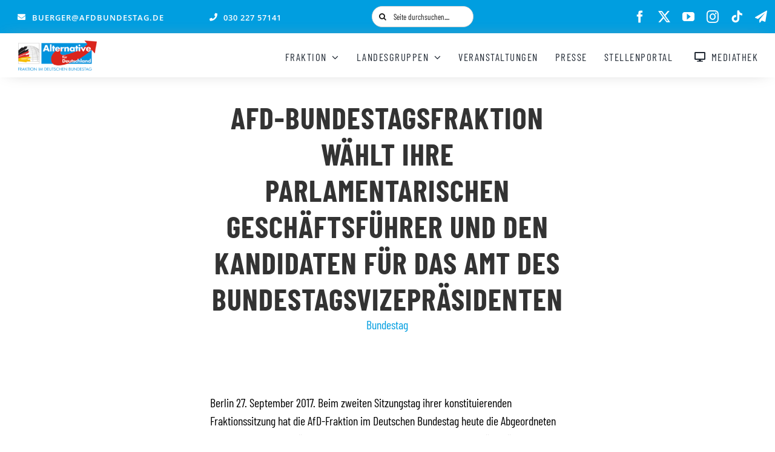

--- FILE ---
content_type: text/html; charset=UTF-8
request_url: https://afdbundestag.de/afd-bundestagsfraktion-waehlt-ihre-parlamentarischen-geschaeftsfuehrer-und-den-kandidaten-fuer-das-amt-des-bundestagsvizepraesidenten/
body_size: 46850
content:
    <!DOCTYPE html>
<html class="avada-html-layout-wide avada-html-header-position-top avada-is-100-percent-template avada-mobile-header-color-not-opaque" lang="de" prefix="og: http://ogp.me/ns# fb: http://ogp.me/ns/fb#" id="html">
<head>
	<meta http-equiv="X-UA-Compatible" content="IE=edge" />
	<meta http-equiv="Content-Type" content="text/html; charset=utf-8"/>
	<meta name="viewport" content="width=device-width, initial-scale=1" />
	<meta name='robots' content='index, follow, max-image-preview:large, max-snippet:-1, max-video-preview:-1' />
<script type="text/javascript">
/* <![CDATA[ */
window.koko_analytics = {"url":"https:\/\/afdbundestag.de\/koko-analytics-collect.php","site_url":"https:\/\/afdbundestag.de","post_id":132037,"path":"\/afd-bundestagsfraktion-waehlt-ihre-parlamentarischen-geschaeftsfuehrer-und-den-kandidaten-fuer-das-amt-des-bundestagsvizepraesidenten\/","method":"none","use_cookie":false};
/* ]]> */
</script>

	<!-- This site is optimized with the Yoast SEO plugin v26.8 - https://yoast.com/product/yoast-seo-wordpress/ -->
	<title>AfD-Bundestagsfraktion wählt ihre Parlamentarischen Geschäftsführer und den Kandidaten für das Amt des Bundestagsvizepräsidenten - AfD-Fraktion im Deutschen Bundestag</title>
	<link rel="canonical" href="https://afdbundestag.de/afd-bundestagsfraktion-waehlt-ihre-parlamentarischen-geschaeftsfuehrer-und-den-kandidaten-fuer-das-amt-des-bundestagsvizepraesidenten/" />
	<meta property="og:locale" content="de_DE" />
	<meta property="og:type" content="article" />
	<meta property="og:title" content="AfD-Bundestagsfraktion wählt ihre Parlamentarischen Geschäftsführer und den Kandidaten für das Amt des Bundestagsvizepräsidenten - AfD-Fraktion im Deutschen Bundestag" />
	<meta property="og:description" content="Berlin 27. September 2017. Beim zweiten Sitzungstag ihrer konstituierenden Fraktionssitzung hat die AfD-Fraktion im Deutschen Bundestag heute die Abgeordneten Dr. Bernd Baumann, Jürgen Braun, Dr. [...]" />
	<meta property="og:url" content="https://afdbundestag.de/afd-bundestagsfraktion-waehlt-ihre-parlamentarischen-geschaeftsfuehrer-und-den-kandidaten-fuer-das-amt-des-bundestagsvizepraesidenten/" />
	<meta property="og:site_name" content="AfD-Fraktion im Deutschen Bundestag" />
	<meta property="article:publisher" content="https://www.facebook.com/afdimbundestag/" />
	<meta property="article:published_time" content="2017-09-27T17:07:02+00:00" />
	<meta property="article:modified_time" content="2018-02-02T13:00:10+00:00" />
	<meta name="twitter:card" content="summary_large_image" />
	<meta name="twitter:creator" content="@AfDimBundestag" />
	<meta name="twitter:site" content="@AfDimBundestag" />
	<meta name="twitter:label1" content="Verfasst von" />
	<meta name="twitter:data1" content="" />
	<script type="application/ld+json" class="yoast-schema-graph">{"@context":"https://schema.org","@graph":[{"@type":"Article","@id":"https://afdbundestag.de/afd-bundestagsfraktion-waehlt-ihre-parlamentarischen-geschaeftsfuehrer-und-den-kandidaten-fuer-das-amt-des-bundestagsvizepraesidenten/#article","isPartOf":{"@id":"https://afdbundestag.de/afd-bundestagsfraktion-waehlt-ihre-parlamentarischen-geschaeftsfuehrer-und-den-kandidaten-fuer-das-amt-des-bundestagsvizepraesidenten/"},"author":{"name":"","@id":""},"headline":"AfD-Bundestagsfraktion wählt ihre Parlamentarischen Geschäftsführer und den Kandidaten für das Amt des Bundestagsvizepräsidenten","datePublished":"2017-09-27T17:07:02+00:00","dateModified":"2018-02-02T13:00:10+00:00","mainEntityOfPage":{"@id":"https://afdbundestag.de/afd-bundestagsfraktion-waehlt-ihre-parlamentarischen-geschaeftsfuehrer-und-den-kandidaten-fuer-das-amt-des-bundestagsvizepraesidenten/"},"wordCount":73,"keywords":["Bundestag"],"articleSection":["Pressemitteilungen"],"inLanguage":"de"},{"@type":"WebPage","@id":"https://afdbundestag.de/afd-bundestagsfraktion-waehlt-ihre-parlamentarischen-geschaeftsfuehrer-und-den-kandidaten-fuer-das-amt-des-bundestagsvizepraesidenten/","url":"https://afdbundestag.de/afd-bundestagsfraktion-waehlt-ihre-parlamentarischen-geschaeftsfuehrer-und-den-kandidaten-fuer-das-amt-des-bundestagsvizepraesidenten/","name":"AfD-Bundestagsfraktion wählt ihre Parlamentarischen Geschäftsführer und den Kandidaten für das Amt des Bundestagsvizepräsidenten - AfD-Fraktion im Deutschen Bundestag","isPartOf":{"@id":"https://afdbundestag.de/#website"},"datePublished":"2017-09-27T17:07:02+00:00","dateModified":"2018-02-02T13:00:10+00:00","author":{"@id":""},"breadcrumb":{"@id":"https://afdbundestag.de/afd-bundestagsfraktion-waehlt-ihre-parlamentarischen-geschaeftsfuehrer-und-den-kandidaten-fuer-das-amt-des-bundestagsvizepraesidenten/#breadcrumb"},"inLanguage":"de","potentialAction":[{"@type":"ReadAction","target":["https://afdbundestag.de/afd-bundestagsfraktion-waehlt-ihre-parlamentarischen-geschaeftsfuehrer-und-den-kandidaten-fuer-das-amt-des-bundestagsvizepraesidenten/"]}]},{"@type":"BreadcrumbList","@id":"https://afdbundestag.de/afd-bundestagsfraktion-waehlt-ihre-parlamentarischen-geschaeftsfuehrer-und-den-kandidaten-fuer-das-amt-des-bundestagsvizepraesidenten/#breadcrumb","itemListElement":[{"@type":"ListItem","position":1,"name":"Startseite","item":"https://afdbundestag.de/"},{"@type":"ListItem","position":2,"name":"AfD-Bundestagsfraktion wählt ihre Parlamentarischen Geschäftsführer und den Kandidaten für das Amt des Bundestagsvizepräsidenten"}]},{"@type":"WebSite","@id":"https://afdbundestag.de/#website","url":"https://afdbundestag.de/","name":"AfD-Fraktion im Deutschen Bundestag","description":"Mut zur Wahrheit","potentialAction":[{"@type":"SearchAction","target":{"@type":"EntryPoint","urlTemplate":"https://afdbundestag.de/?s={search_term_string}"},"query-input":{"@type":"PropertyValueSpecification","valueRequired":true,"valueName":"search_term_string"}}],"inLanguage":"de"},{"@type":"Person","@id":""}]}</script>
	<!-- / Yoast SEO plugin. -->


<link rel='dns-prefetch' href='//www.googletagmanager.com' />
<link rel='dns-prefetch' href='//use.fontawesome.com' />
<link rel='dns-prefetch' href='//ffc7b648.delivery.rocketcdn.me' />

<link href='https://ffc7b648.delivery.rocketcdn.me' rel='preconnect' />
<link rel="alternate" type="application/rss+xml" title="AfD-Fraktion im Deutschen Bundestag &raquo; Feed" href="https://afdbundestag.de/feed/" />
<link rel="alternate" type="application/rss+xml" title="AfD-Fraktion im Deutschen Bundestag &raquo; Kommentar-Feed" href="https://afdbundestag.de/comments/feed/" />
<link rel="alternate" type="text/calendar" title="AfD-Fraktion im Deutschen Bundestag &raquo; iCal Feed" href="https://afdbundestag.de/veranstaltungen/?ical=1" />
								<link rel="icon" href="https://ffc7b648.delivery.rocketcdn.me/wp-content/uploads/2021/03/favicon-1.ico" type="image/x-icon" />
		
		
					<!-- Android Icon -->
						<link rel="icon" sizes="192x192" href="https://ffc7b648.delivery.rocketcdn.me/wp-content/uploads/2021/03/favicon-1.ico" type="image/x-icon">
		
					<!-- MS Edge Icon -->
						<meta name="msapplication-TileImage" content="https://ffc7b648.delivery.rocketcdn.me/wp-content/uploads/2021/03/favicon-1.ico" type="image/x-icon">
				<link rel="alternate" type="application/rss+xml" title="AfD-Fraktion im Deutschen Bundestag &raquo; AfD-Bundestagsfraktion wählt ihre Parlamentarischen Geschäftsführer und den Kandidaten für das Amt des Bundestagsvizepräsidenten-Kommentar-Feed" href="https://afdbundestag.de/afd-bundestagsfraktion-waehlt-ihre-parlamentarischen-geschaeftsfuehrer-und-den-kandidaten-fuer-das-amt-des-bundestagsvizepraesidenten/feed/" />
<link rel="alternate" title="oEmbed (JSON)" type="application/json+oembed" href="https://afdbundestag.de/wp-json/oembed/1.0/embed?url=https%3A%2F%2Fafdbundestag.de%2Fafd-bundestagsfraktion-waehlt-ihre-parlamentarischen-geschaeftsfuehrer-und-den-kandidaten-fuer-das-amt-des-bundestagsvizepraesidenten%2F" />
<link rel="alternate" title="oEmbed (XML)" type="text/xml+oembed" href="https://afdbundestag.de/wp-json/oembed/1.0/embed?url=https%3A%2F%2Fafdbundestag.de%2Fafd-bundestagsfraktion-waehlt-ihre-parlamentarischen-geschaeftsfuehrer-und-den-kandidaten-fuer-das-amt-des-bundestagsvizepraesidenten%2F&#038;format=xml" />
					<meta name="description" content="Berlin 27. September 2017. Beim zweiten Sitzungstag ihrer konstituierenden Fraktionssitzung hat die AfD-Fraktion im Deutschen Bundestag heute die Abgeordneten Dr. Bernd Baumann, Jürgen Braun, Dr. Michael Espendiller und Hansjörg Müller als Parlamentarische Geschäftsführer gewählt.

Außerdem wählte die Fraktion Albrecht Glaser als Kandidaten für das Amt des Bundestagsvizepräsidenten."/>
				
		<meta property="og:locale" content="de_DE"/>
		<meta property="og:type" content="article"/>
		<meta property="og:site_name" content="AfD-Fraktion im Deutschen Bundestag"/>
		<meta property="og:title" content="AfD-Bundestagsfraktion wählt ihre Parlamentarischen Geschäftsführer und den Kandidaten für das Amt des Bundestagsvizepräsidenten - AfD-Fraktion im Deutschen Bundestag"/>
				<meta property="og:description" content="Berlin 27. September 2017. Beim zweiten Sitzungstag ihrer konstituierenden Fraktionssitzung hat die AfD-Fraktion im Deutschen Bundestag heute die Abgeordneten Dr. Bernd Baumann, Jürgen Braun, Dr. Michael Espendiller und Hansjörg Müller als Parlamentarische Geschäftsführer gewählt.

Außerdem wählte die Fraktion Albrecht Glaser als Kandidaten für das Amt des Bundestagsvizepräsidenten."/>
				<meta property="og:url" content="https://afdbundestag.de/afd-bundestagsfraktion-waehlt-ihre-parlamentarischen-geschaeftsfuehrer-und-den-kandidaten-fuer-das-amt-des-bundestagsvizepraesidenten/"/>
										<meta property="article:published_time" content="2017-09-27T17:07:02+01:00"/>
							<meta property="article:modified_time" content="2018-02-02T13:00:10+01:00"/>
											<meta property="og:image" content="https://ffc7b648.delivery.rocketcdn.me/wp-content/uploads/2021/03/btfl92.bmp"/>
		<meta property="og:image:width" content="232"/>
		<meta property="og:image:height" content="92"/>
		<meta property="og:image:type" content="image/bmp"/>
				<style id='wp-img-auto-sizes-contain-inline-css' type='text/css'>
img:is([sizes=auto i],[sizes^="auto," i]){contain-intrinsic-size:3000px 1500px}
/*# sourceURL=wp-img-auto-sizes-contain-inline-css */
</style>
<link data-minify="1" rel='stylesheet' id='tsvg-block-css-css' href='https://ffc7b648.delivery.rocketcdn.me/wp-content/cache/min/1/wp-content/plugins/gallery-videos/admin/css/tsvg-block.css?ver=1769091290' type='text/css' media='all' />
<link data-minify="1" rel='stylesheet' id='pmb_common-css' href='https://ffc7b648.delivery.rocketcdn.me/wp-content/cache/background-css/1/ffc7b648.delivery.rocketcdn.me/wp-content/cache/min/1/wp-content/plugins/print-my-blog/assets/styles/pmb-common.css?ver=1769091290&wpr_t=1769233139' type='text/css' media='all' />
<link rel='stylesheet' id='wp-block-library-css' href='https://ffc7b648.delivery.rocketcdn.me/wp-includes/css/dist/block-library/style.min.css?ver=0c7532abf5fc703f7ae9515a5900f381' type='text/css' media='all' />
<style id='global-styles-inline-css' type='text/css'>
:root{--wp--preset--aspect-ratio--square: 1;--wp--preset--aspect-ratio--4-3: 4/3;--wp--preset--aspect-ratio--3-4: 3/4;--wp--preset--aspect-ratio--3-2: 3/2;--wp--preset--aspect-ratio--2-3: 2/3;--wp--preset--aspect-ratio--16-9: 16/9;--wp--preset--aspect-ratio--9-16: 9/16;--wp--preset--color--black: #000000;--wp--preset--color--cyan-bluish-gray: #abb8c3;--wp--preset--color--white: #ffffff;--wp--preset--color--pale-pink: #f78da7;--wp--preset--color--vivid-red: #cf2e2e;--wp--preset--color--luminous-vivid-orange: #ff6900;--wp--preset--color--luminous-vivid-amber: #fcb900;--wp--preset--color--light-green-cyan: #7bdcb5;--wp--preset--color--vivid-green-cyan: #00d084;--wp--preset--color--pale-cyan-blue: #8ed1fc;--wp--preset--color--vivid-cyan-blue: #0693e3;--wp--preset--color--vivid-purple: #9b51e0;--wp--preset--color--awb-color-1: #ffffff;--wp--preset--color--awb-color-2: #ff285e;--wp--preset--color--awb-color-3: #f6f6f6;--wp--preset--color--awb-color-4: #eaeaea;--wp--preset--color--awb-color-5: #009ee0;--wp--preset--color--awb-color-6: #707070;--wp--preset--color--awb-color-7: #333333;--wp--preset--color--awb-color-8: #191919;--wp--preset--color--awb-color-custom-10: #ff8d61;--wp--preset--color--awb-color-custom-11: #003366;--wp--preset--color--awb-color-custom-12: #212934;--wp--preset--color--awb-color-custom-13: #747474;--wp--preset--color--awb-color-custom-14: #000000;--wp--preset--color--awb-color-custom-15: #d4d4d4;--wp--preset--color--awb-color-custom-16: #25a9bd;--wp--preset--color--awb-color-custom-17: #a0ce4e;--wp--preset--color--awb-color-custom-18: #000099;--wp--preset--gradient--vivid-cyan-blue-to-vivid-purple: linear-gradient(135deg,rgb(6,147,227) 0%,rgb(155,81,224) 100%);--wp--preset--gradient--light-green-cyan-to-vivid-green-cyan: linear-gradient(135deg,rgb(122,220,180) 0%,rgb(0,208,130) 100%);--wp--preset--gradient--luminous-vivid-amber-to-luminous-vivid-orange: linear-gradient(135deg,rgb(252,185,0) 0%,rgb(255,105,0) 100%);--wp--preset--gradient--luminous-vivid-orange-to-vivid-red: linear-gradient(135deg,rgb(255,105,0) 0%,rgb(207,46,46) 100%);--wp--preset--gradient--very-light-gray-to-cyan-bluish-gray: linear-gradient(135deg,rgb(238,238,238) 0%,rgb(169,184,195) 100%);--wp--preset--gradient--cool-to-warm-spectrum: linear-gradient(135deg,rgb(74,234,220) 0%,rgb(151,120,209) 20%,rgb(207,42,186) 40%,rgb(238,44,130) 60%,rgb(251,105,98) 80%,rgb(254,248,76) 100%);--wp--preset--gradient--blush-light-purple: linear-gradient(135deg,rgb(255,206,236) 0%,rgb(152,150,240) 100%);--wp--preset--gradient--blush-bordeaux: linear-gradient(135deg,rgb(254,205,165) 0%,rgb(254,45,45) 50%,rgb(107,0,62) 100%);--wp--preset--gradient--luminous-dusk: linear-gradient(135deg,rgb(255,203,112) 0%,rgb(199,81,192) 50%,rgb(65,88,208) 100%);--wp--preset--gradient--pale-ocean: linear-gradient(135deg,rgb(255,245,203) 0%,rgb(182,227,212) 50%,rgb(51,167,181) 100%);--wp--preset--gradient--electric-grass: linear-gradient(135deg,rgb(202,248,128) 0%,rgb(113,206,126) 100%);--wp--preset--gradient--midnight: linear-gradient(135deg,rgb(2,3,129) 0%,rgb(40,116,252) 100%);--wp--preset--font-size--small: 15px;--wp--preset--font-size--medium: 20px;--wp--preset--font-size--large: 30px;--wp--preset--font-size--x-large: 42px;--wp--preset--font-size--normal: 20px;--wp--preset--font-size--xlarge: 40px;--wp--preset--font-size--huge: 60px;--wp--preset--spacing--20: 0.44rem;--wp--preset--spacing--30: 0.67rem;--wp--preset--spacing--40: 1rem;--wp--preset--spacing--50: 1.5rem;--wp--preset--spacing--60: 2.25rem;--wp--preset--spacing--70: 3.38rem;--wp--preset--spacing--80: 5.06rem;--wp--preset--shadow--natural: 6px 6px 9px rgba(0, 0, 0, 0.2);--wp--preset--shadow--deep: 12px 12px 50px rgba(0, 0, 0, 0.4);--wp--preset--shadow--sharp: 6px 6px 0px rgba(0, 0, 0, 0.2);--wp--preset--shadow--outlined: 6px 6px 0px -3px rgb(255, 255, 255), 6px 6px rgb(0, 0, 0);--wp--preset--shadow--crisp: 6px 6px 0px rgb(0, 0, 0);}:where(.is-layout-flex){gap: 0.5em;}:where(.is-layout-grid){gap: 0.5em;}body .is-layout-flex{display: flex;}.is-layout-flex{flex-wrap: wrap;align-items: center;}.is-layout-flex > :is(*, div){margin: 0;}body .is-layout-grid{display: grid;}.is-layout-grid > :is(*, div){margin: 0;}:where(.wp-block-columns.is-layout-flex){gap: 2em;}:where(.wp-block-columns.is-layout-grid){gap: 2em;}:where(.wp-block-post-template.is-layout-flex){gap: 1.25em;}:where(.wp-block-post-template.is-layout-grid){gap: 1.25em;}.has-black-color{color: var(--wp--preset--color--black) !important;}.has-cyan-bluish-gray-color{color: var(--wp--preset--color--cyan-bluish-gray) !important;}.has-white-color{color: var(--wp--preset--color--white) !important;}.has-pale-pink-color{color: var(--wp--preset--color--pale-pink) !important;}.has-vivid-red-color{color: var(--wp--preset--color--vivid-red) !important;}.has-luminous-vivid-orange-color{color: var(--wp--preset--color--luminous-vivid-orange) !important;}.has-luminous-vivid-amber-color{color: var(--wp--preset--color--luminous-vivid-amber) !important;}.has-light-green-cyan-color{color: var(--wp--preset--color--light-green-cyan) !important;}.has-vivid-green-cyan-color{color: var(--wp--preset--color--vivid-green-cyan) !important;}.has-pale-cyan-blue-color{color: var(--wp--preset--color--pale-cyan-blue) !important;}.has-vivid-cyan-blue-color{color: var(--wp--preset--color--vivid-cyan-blue) !important;}.has-vivid-purple-color{color: var(--wp--preset--color--vivid-purple) !important;}.has-black-background-color{background-color: var(--wp--preset--color--black) !important;}.has-cyan-bluish-gray-background-color{background-color: var(--wp--preset--color--cyan-bluish-gray) !important;}.has-white-background-color{background-color: var(--wp--preset--color--white) !important;}.has-pale-pink-background-color{background-color: var(--wp--preset--color--pale-pink) !important;}.has-vivid-red-background-color{background-color: var(--wp--preset--color--vivid-red) !important;}.has-luminous-vivid-orange-background-color{background-color: var(--wp--preset--color--luminous-vivid-orange) !important;}.has-luminous-vivid-amber-background-color{background-color: var(--wp--preset--color--luminous-vivid-amber) !important;}.has-light-green-cyan-background-color{background-color: var(--wp--preset--color--light-green-cyan) !important;}.has-vivid-green-cyan-background-color{background-color: var(--wp--preset--color--vivid-green-cyan) !important;}.has-pale-cyan-blue-background-color{background-color: var(--wp--preset--color--pale-cyan-blue) !important;}.has-vivid-cyan-blue-background-color{background-color: var(--wp--preset--color--vivid-cyan-blue) !important;}.has-vivid-purple-background-color{background-color: var(--wp--preset--color--vivid-purple) !important;}.has-black-border-color{border-color: var(--wp--preset--color--black) !important;}.has-cyan-bluish-gray-border-color{border-color: var(--wp--preset--color--cyan-bluish-gray) !important;}.has-white-border-color{border-color: var(--wp--preset--color--white) !important;}.has-pale-pink-border-color{border-color: var(--wp--preset--color--pale-pink) !important;}.has-vivid-red-border-color{border-color: var(--wp--preset--color--vivid-red) !important;}.has-luminous-vivid-orange-border-color{border-color: var(--wp--preset--color--luminous-vivid-orange) !important;}.has-luminous-vivid-amber-border-color{border-color: var(--wp--preset--color--luminous-vivid-amber) !important;}.has-light-green-cyan-border-color{border-color: var(--wp--preset--color--light-green-cyan) !important;}.has-vivid-green-cyan-border-color{border-color: var(--wp--preset--color--vivid-green-cyan) !important;}.has-pale-cyan-blue-border-color{border-color: var(--wp--preset--color--pale-cyan-blue) !important;}.has-vivid-cyan-blue-border-color{border-color: var(--wp--preset--color--vivid-cyan-blue) !important;}.has-vivid-purple-border-color{border-color: var(--wp--preset--color--vivid-purple) !important;}.has-vivid-cyan-blue-to-vivid-purple-gradient-background{background: var(--wp--preset--gradient--vivid-cyan-blue-to-vivid-purple) !important;}.has-light-green-cyan-to-vivid-green-cyan-gradient-background{background: var(--wp--preset--gradient--light-green-cyan-to-vivid-green-cyan) !important;}.has-luminous-vivid-amber-to-luminous-vivid-orange-gradient-background{background: var(--wp--preset--gradient--luminous-vivid-amber-to-luminous-vivid-orange) !important;}.has-luminous-vivid-orange-to-vivid-red-gradient-background{background: var(--wp--preset--gradient--luminous-vivid-orange-to-vivid-red) !important;}.has-very-light-gray-to-cyan-bluish-gray-gradient-background{background: var(--wp--preset--gradient--very-light-gray-to-cyan-bluish-gray) !important;}.has-cool-to-warm-spectrum-gradient-background{background: var(--wp--preset--gradient--cool-to-warm-spectrum) !important;}.has-blush-light-purple-gradient-background{background: var(--wp--preset--gradient--blush-light-purple) !important;}.has-blush-bordeaux-gradient-background{background: var(--wp--preset--gradient--blush-bordeaux) !important;}.has-luminous-dusk-gradient-background{background: var(--wp--preset--gradient--luminous-dusk) !important;}.has-pale-ocean-gradient-background{background: var(--wp--preset--gradient--pale-ocean) !important;}.has-electric-grass-gradient-background{background: var(--wp--preset--gradient--electric-grass) !important;}.has-midnight-gradient-background{background: var(--wp--preset--gradient--midnight) !important;}.has-small-font-size{font-size: var(--wp--preset--font-size--small) !important;}.has-medium-font-size{font-size: var(--wp--preset--font-size--medium) !important;}.has-large-font-size{font-size: var(--wp--preset--font-size--large) !important;}.has-x-large-font-size{font-size: var(--wp--preset--font-size--x-large) !important;}
/*# sourceURL=global-styles-inline-css */
</style>

<style id='classic-theme-styles-inline-css' type='text/css'>
/*! This file is auto-generated */
.wp-block-button__link{color:#fff;background-color:#32373c;border-radius:9999px;box-shadow:none;text-decoration:none;padding:calc(.667em + 2px) calc(1.333em + 2px);font-size:1.125em}.wp-block-file__button{background:#32373c;color:#fff;text-decoration:none}
/*# sourceURL=/wp-includes/css/classic-themes.min.css */
</style>
<style id='font-awesome-svg-styles-default-inline-css' type='text/css'>
.svg-inline--fa {
  display: inline-block;
  height: 1em;
  overflow: visible;
  vertical-align: -.125em;
}
/*# sourceURL=font-awesome-svg-styles-default-inline-css */
</style>
<link data-minify="1" rel='stylesheet' id='font-awesome-svg-styles-css' href='https://ffc7b648.delivery.rocketcdn.me/wp-content/cache/min/1/wp-content/uploads/font-awesome/v6.7.2/css/svg-with-js.css?ver=1769091290' type='text/css' media='all' />
<style id='font-awesome-svg-styles-inline-css' type='text/css'>
   .wp-block-font-awesome-icon svg::before,
   .wp-rich-text-font-awesome-icon svg::before {content: unset;}
/*# sourceURL=font-awesome-svg-styles-inline-css */
</style>
<link data-minify="1" rel='stylesheet' id='cleverreach_style-css' href='https://ffc7b648.delivery.rocketcdn.me/wp-content/cache/min/1/wp-content/plugins/cleverreach/resources/css/frontend.css?ver=1769091290' type='text/css' media='all' />
<link data-minify="1" rel='stylesheet' id='tsvg-fonts-css' href='https://ffc7b648.delivery.rocketcdn.me/wp-content/cache/min/1/wp-content/plugins/gallery-videos/public/css/tsvg-fonts.css?ver=1769091290' type='text/css' media='all' />
<link data-minify="1" rel='stylesheet' id='wp-polls-css' href='https://ffc7b648.delivery.rocketcdn.me/wp-content/cache/min/1/wp-content/plugins/wp-polls/polls-css.css?ver=1769091290' type='text/css' media='all' />
<style id='wp-polls-inline-css' type='text/css'>
.wp-polls .pollbar {
	margin: 1px;
	font-size: 10px;
	line-height: 12px;
	height: 12px;
	background: #f10000;
	border: 1px solid #f10000;
}

/*# sourceURL=wp-polls-inline-css */
</style>
<link data-minify="1" rel='stylesheet' id='font-awesome-official-css' href='https://ffc7b648.delivery.rocketcdn.me/wp-content/cache/min/1/releases/v6.7.2/css/all.css?ver=1769091290' type='text/css' media='all' crossorigin="anonymous" />
<link data-minify="1" rel='stylesheet' id='borlabs-cookie-custom-css' href='https://afdbundestag.de/wp-content/cache/min/1/wp-content/cache/borlabs-cookie/1/borlabs-cookie-1-de.css?ver=1769091290' type='text/css' media='all' />
<link rel='stylesheet' id='__EPYT__style-css' href='https://ffc7b648.delivery.rocketcdn.me/wp-content/plugins/youtube-embed-plus/styles/ytprefs.min.css?ver=14.2.4' type='text/css' media='all' />
<style id='__EPYT__style-inline-css' type='text/css'>

                .epyt-gallery-thumb {
                        width: 33.333%;
                }
                
                         @media (min-width:0px) and (max-width: 767px) {
                            .epyt-gallery-rowbreak {
                                display: none;
                            }
                            .epyt-gallery-allthumbs[class*="epyt-cols"] .epyt-gallery-thumb {
                                width: 100% !important;
                            }
                          }
/*# sourceURL=__EPYT__style-inline-css */
</style>
<link data-minify="1" rel='stylesheet' id='fusion-dynamic-css-css' href='https://ffc7b648.delivery.rocketcdn.me/wp-content/cache/background-css/1/ffc7b648.delivery.rocketcdn.me/wp-content/cache/min/1/wp-content/uploads/fusion-styles/25b48d89538b6eb20191a8e5dbb3575a.min.css?ver=1769091292&wpr_t=1769233139' type='text/css' media='all' />
<style id='rocket-lazyload-inline-css' type='text/css'>
.rll-youtube-player{position:relative;padding-bottom:56.23%;height:0;overflow:hidden;max-width:100%;}.rll-youtube-player:focus-within{outline: 2px solid currentColor;outline-offset: 5px;}.rll-youtube-player iframe{position:absolute;top:0;left:0;width:100%;height:100%;z-index:100;background:0 0}.rll-youtube-player img{bottom:0;display:block;left:0;margin:auto;max-width:100%;width:100%;position:absolute;right:0;top:0;border:none;height:auto;-webkit-transition:.4s all;-moz-transition:.4s all;transition:.4s all}.rll-youtube-player img:hover{-webkit-filter:brightness(75%)}.rll-youtube-player .play{height:100%;width:100%;left:0;top:0;position:absolute;background:var(--wpr-bg-69370b12-f4b6-4c2f-9ad3-adfa0945e602) no-repeat center;background-color: transparent !important;cursor:pointer;border:none;}
/*# sourceURL=rocket-lazyload-inline-css */
</style>
<link data-minify="1" rel='stylesheet' id='font-awesome-official-v4shim-css' href='https://ffc7b648.delivery.rocketcdn.me/wp-content/cache/min/1/releases/v6.7.2/css/v4-shims.css?ver=1769091291' type='text/css' media='all' crossorigin="anonymous" />
<script type="text/javascript" src="https://ffc7b648.delivery.rocketcdn.me/wp-includes/js/jquery/jquery.min.js?ver=3.7.1" id="jquery-core-js"></script>
<script data-no-optimize="1" data-no-minify="1" data-cfasync="false" nowprocket type="text/javascript" src="https://afdbundestag.de/wp-content/cache/borlabs-cookie/1/borlabs-cookie-config-de.json.js?ver=3.3.23-87" id="borlabs-cookie-config-js"></script>
<script data-no-optimize="1" data-no-minify="1" data-cfasync="false" nowprocket type="text/javascript" id="borlabs-cookie-config-js-after">
/* <![CDATA[ */
document.addEventListener("DOMContentLoaded", function() {
    const borlabsCookieBoxElement = document.getElementById("BorlabsCookieBox");
    if (borlabsCookieBoxElement && borlabsCookieBoxElement.parentNode !== document.body) {
      document.body.appendChild(borlabsCookieBoxElement);
    }
    const borlabsCookieWidgetElement = document.getElementById("BorlabsCookieWidget");
    if (borlabsCookieWidgetElement && borlabsCookieWidgetElement.parentNode !== document.body) {
      document.body.appendChild(borlabsCookieWidgetElement);
    }
});
//# sourceURL=borlabs-cookie-config-js-after
/* ]]> */
</script>
<script data-no-optimize="1" data-no-minify="1" data-cfasync="false" nowprocket type="text/javascript" src="https://afdbundestag.de/wp-content/plugins/borlabs-cookie/assets/javascript/borlabs-cookie-prioritize.min.js?ver=3.3.23" id="borlabs-cookie-prioritize-js"></script>
<script data-borlabs-cookie-script-blocker-id='gtag_zwei' type='text/template' data-borlabs-cookie-script-blocker-handle="google_gtagjs" data-borlabs-cookie-script-blocker-id="gtag_zwei" type="text/template" data-borlabs-cookie-script-blocker-src="https://www.googletagmanager.com/gtag/js?id=GT-5NP5J3D" id="google_gtagjs-js"></script><script data-borlabs-cookie-script-blocker-handle="google_gtagjs" data-borlabs-cookie-script-blocker-id="gtag_zwei" type="text/template" id="google_gtagjs-js-after">
/* <![CDATA[ */
window.dataLayer = window.dataLayer || [];function gtag(){dataLayer.push(arguments);}
gtag("set","linker",{"domains":["afdbundestag.de"]});
gtag("js", new Date());
gtag("set", "developer_id.dZTNiMT", true);
gtag("config", "GT-5NP5J3D");
 window._googlesitekit = window._googlesitekit || {}; window._googlesitekit.throttledEvents = []; window._googlesitekit.gtagEvent = (name, data) => { var key = JSON.stringify( { name, data } ); if ( !! window._googlesitekit.throttledEvents[ key ] ) { return; } window._googlesitekit.throttledEvents[ key ] = true; setTimeout( () => { delete window._googlesitekit.throttledEvents[ key ]; }, 5 ); gtag( "event", name, { ...data, event_source: "site-kit" } ); }; 
//# sourceURL=google_gtagjs-js-after
/* ]]> */
</script><script data-borlabs-cookie-script-blocker-id='gtag_zwei' type='text/template' data-borlabs-cookie-script-blocker-handle="google_gtagjs" data-borlabs-cookie-script-blocker-id="site-kit-analytics" type='text/template' type="text/template" data-borlabs-cookie-script-blocker-src="https://www.googletagmanager.com/gtag/js?id=GT-5NP5J3D" id="google_gtagjs-js"></script><script data-borlabs-cookie-script-blocker-handle="google_gtagjs" data-borlabs-cookie-script-blocker-id="site-kit-analytics" type='text/template' type="text/template" id="google_gtagjs-js-after">
/* <![CDATA[ */
window.dataLayer = window.dataLayer || [];function gtag(){dataLayer.push(arguments);}
gtag("set","linker",{"domains":["afdbundestag.de"]});
gtag("js", new Date());
gtag("set", "developer_id.dZTNiMT", true);
gtag("config", "GT-5NP5J3D");
 window._googlesitekit = window._googlesitekit || {}; window._googlesitekit.throttledEvents = []; window._googlesitekit.gtagEvent = (name, data) => { var key = JSON.stringify( { name, data } ); if ( !! window._googlesitekit.throttledEvents[ key ] ) { return; } window._googlesitekit.throttledEvents[ key ] = true; setTimeout( () => { delete window._googlesitekit.throttledEvents[ key ]; }, 5 ); gtag( "event", name, { ...data, event_source: "site-kit" } ); }; 
//# sourceURL=google_gtagjs-js-after
/* ]]> */
</script><script type="text/javascript" id="__ytprefs__-js-extra">
/* <![CDATA[ */
var _EPYT_ = {"ajaxurl":"https://afdbundestag.de/wp-admin/admin-ajax.php","security":"a4ade567e5","gallery_scrolloffset":"5","eppathtoscripts":"https://afdbundestag.de/wp-content/plugins/youtube-embed-plus/scripts/","eppath":"https://afdbundestag.de/wp-content/plugins/youtube-embed-plus/","epresponsiveselector":"[\"iframe.__youtube_prefs__\"]","epdovol":"1","version":"14.2.4","evselector":"iframe.__youtube_prefs__[src], iframe[src*=\"youtube.com/embed/\"], iframe[src*=\"youtube-nocookie.com/embed/\"]","ajax_compat":"","maxres_facade":"eager","ytapi_load":"light","pause_others":"","stopMobileBuffer":"1","facade_mode":"1","not_live_on_channel":""};
//# sourceURL=__ytprefs__-js-extra
/* ]]> */
</script>
<script type="text/javascript" src="https://ffc7b648.delivery.rocketcdn.me/wp-content/plugins/youtube-embed-plus/scripts/ytprefs.min.js?ver=14.2.4" id="__ytprefs__-js"></script>
<link rel="https://api.w.org/" href="https://afdbundestag.de/wp-json/" /><link rel="alternate" title="JSON" type="application/json" href="https://afdbundestag.de/wp-json/wp/v2/posts/132037" /><link rel="EditURI" type="application/rsd+xml" title="RSD" href="https://afdbundestag.de/xmlrpc.php?rsd" />

<link rel='shortlink' href='https://afdbundestag.de/?p=132037' />
<style>
		#category-posts-3-internal ul {padding: 0;}
#category-posts-3-internal .cat-post-item img {max-width: initial; max-height: initial; margin: initial;}
#category-posts-3-internal .cat-post-author {margin-bottom: 0;}
#category-posts-3-internal .cat-post-thumbnail {margin: 5px 10px 5px 0;}
#category-posts-3-internal .cat-post-item:before {content: ""; clear: both;}
#category-posts-3-internal .cat-post-excerpt-more {display: inline-block;}
#category-posts-3-internal .cat-post-item {list-style: none; margin: 3px 0 10px; padding: 3px 0;}
#category-posts-3-internal .cat-post-current .cat-post-title {font-weight: bold; text-transform: uppercase;}
#category-posts-3-internal [class*=cat-post-tax] {font-size: 0.85em;}
#category-posts-3-internal [class*=cat-post-tax] * {display:inline-block;}
#category-posts-3-internal .cat-post-item:after {content: ""; display: table;	clear: both;}
#category-posts-3-internal .cat-post-item .cat-post-title {overflow: hidden;text-overflow: ellipsis;white-space: initial;display: -webkit-box;-webkit-line-clamp: 6;-webkit-box-orient: vertical;padding-bottom: 0 !important;}
#category-posts-3-internal .cat-post-item:after {content: ""; display: table;	clear: both;}
#category-posts-3-internal .cat-post-thumbnail {display:block; float:left; margin:5px 10px 5px 0;}
#category-posts-3-internal .cat-post-crop {overflow:hidden;display:block;}
#category-posts-3-internal p {margin:5px 0 0 0}
#category-posts-3-internal li > div {margin:5px 0 0 0; clear:both;}
#category-posts-3-internal .dashicons {vertical-align:middle;}
#category-posts-3-internal .cat-post-thumbnail .cat-post-crop img {height: 106px;}
#category-posts-3-internal .cat-post-thumbnail .cat-post-crop img {width: 100px;}
#category-posts-3-internal .cat-post-thumbnail .cat-post-crop img {object-fit: cover; max-width: 100%; display: block;}
#category-posts-3-internal .cat-post-thumbnail .cat-post-crop-not-supported img {width: 100%;}
#category-posts-3-internal .cat-post-thumbnail {max-width:100%;}
#category-posts-3-internal .cat-post-item img {margin: initial;}
</style>
		<meta name="generator" content="Site Kit by Google 1.170.0" /><!-- Google Tag Manager -->
<script data-borlabs-cookie-script-blocker-id='google-tag-manager' type='text/template'>(function(w,d,s,l,i){w[l]=w[l]||[];w[l].push({'gtm.start':
new Date().getTime(),event:'gtm.js'});var f=d.getElementsByTagName(s)[0],
j=d.createElement(s),dl=l!='dataLayer'?'&l='+l:'';j.async=true;j.src=
'https://www.googletagmanager.com/gtm.js?id='+i+dl;f.parentNode.insertBefore(j,f);
})(window,document,'script','dataLayer','GTM-WR6K76N');</script>

<!-- Google tag (gtag.js) -->
<script data-borlabs-cookie-script-blocker-id='gtag_zwei' type='text/template' data-borlabs-cookie-script-blocker-src="https://www.googletagmanager.com/gtag/js?id=G-WT3ET81RYR"></script>
<script>
  window.dataLayer = window.dataLayer || [];
  function gtag(){dataLayer.push(arguments);}
  gtag('js', new Date());

  gtag('config', 'G-WT3ET81RYR');
</script>

<!-- End Google Tag Manager -->
<style>

/* CSS added by Hide Metadata Plugin */

.entry-meta .byline:before,
			.entry-header .entry-meta span.byline:before,
			.entry-meta .byline:after,
			.entry-header .entry-meta span.byline:after,
			.single .byline, .group-blog .byline,
			.entry-meta .byline,
			.entry-header .entry-meta > span.byline,
			.entry-meta .author.vcard  {
				content: '';
				display: none;
				margin: 0;
			}</style>
<!-- Meta Pixel Code -->
<script data-borlabs-cookie-script-blocker-id='fbmetapixel' type='text/template'>
!function(f,b,e,v,n,t,s)
{if(f.fbq)return;n=f.fbq=function(){n.callMethod?
n.callMethod.apply(n,arguments):n.queue.push(arguments)};
if(!f._fbq)f._fbq=n;n.push=n;n.loaded=!0;n.version='2.0';
n.queue=[];t=b.createElement(e);t.async=!0;
t.src=v;s=b.getElementsByTagName(e)[0];
s.parentNode.insertBefore(t,s)}(window, document,'script',
'https://connect.facebook.net/en_US/fbevents.js');
fbq('init', '583962961127713');
fbq('track', 'PageView');
</script>
<noscript><img height="1" width="1" style="display:none"
src="https://www.facebook.com/tr?id=583962961127713&ev=PageView&noscript=1"
/></noscript>
<!-- End Meta Pixel Code -->

<script>
function manual_publish_with_theme_preview_shortcode() {
    if (!is_user_logged_in()) {
        auth_redirect();
    }

    if (!current_user_can('publish_posts')) {
        return '<p>? Du hast keine Berechtigung, Beiträge zu veröffentlichen.</p>';
    }

    if (!isset($_GET['post_id'])) {
        return '<p>⚠️ Kein Beitrag ausgewählt.</p>';
    }

    $post_id = intval($_GET['post_id']);
    $preview_post = get_post($post_id);

    if (!$preview_post) {
        return '<p>❌ Beitrag nicht gefunden.</p>';
    }

    // Falls bereits veröffentlicht
    if ($preview_post->post_status === 'publish') {
        $author = get_userdata($preview_post->post_author);
        $published_at = get_the_date('d.m.Y H:i', $preview_post);

        return sprintf(
            '<p>❌ Dieser Beitrag wurde bereits veröffentlicht.</p><p>? Veröffentlicht von: <strong>%s</strong><br>? Am: <strong>%s</strong></p><p><a href="%s">? Beitrag ansehen</a></p>',
            esc_html($author->display_name),
            esc_html($published_at),
            esc_url(get_permalink($preview_post))
        );
    }

    // Wenn Button gedrückt
    if (isset($_POST['publish_now'])) {
        $now = current_time('mysql');
        $now_gmt = current_time('mysql', 1);

        wp_update_post([
            'ID' => $post_id,
            'post_status' => 'publish',
            'post_date' => $now,
            'post_date_gmt' => $now_gmt,
        ]);

        return '<p>✅ Beitrag veröffentlicht: <a href="' . get_permalink($post_id) . '">Jetzt ansehen</a></p>';
    }

    // Vorschau anzeigen
    ob_start();
    ?>
    <article id="post-<?php echo esc_attr($preview_post->ID); ?>" <?php post_class('', $preview_post->ID); ?>>
        <h1 class="entry-title"><?php echo esc_html(get_the_title($preview_post)); ?></h1>

        <?php if (has_post_thumbnail($preview_post)): ?>
            <div class="post-thumbnail"><?php echo get_the_post_thumbnail($preview_post, 'large'); ?></div>
        <?php endif; ?>

        <div class="entry-content">
            <?php echo apply_filters('the_content', $preview_post->post_content); ?>
        </div>

        <form method="post" style="margin-top: 2em;">
            <input type="submit" name="publish_now" value="Jetzt veröffentlichen">
        </form>
    </article>
    <?php
    return ob_get_clean();
}
add_shortcode('publish_button', 'manual_publish_with_theme_preview_shortcode');		
			</script>
<meta name="tec-api-version" content="v1"><meta name="tec-api-origin" content="https://afdbundestag.de"><link rel="alternate" href="https://afdbundestag.de/wp-json/tribe/events/v1/" /><style type="text/css" id="css-fb-visibility">@media screen and (max-width: 1002px){.fusion-no-small-visibility{display:none !important;}body .sm-text-align-center{text-align:center !important;}body .sm-text-align-left{text-align:left !important;}body .sm-text-align-right{text-align:right !important;}body .sm-text-align-justify{text-align:justify !important;}body .sm-flex-align-center{justify-content:center !important;}body .sm-flex-align-flex-start{justify-content:flex-start !important;}body .sm-flex-align-flex-end{justify-content:flex-end !important;}body .sm-mx-auto{margin-left:auto !important;margin-right:auto !important;}body .sm-ml-auto{margin-left:auto !important;}body .sm-mr-auto{margin-right:auto !important;}body .fusion-absolute-position-small{position:absolute;width:100%;}.awb-sticky.awb-sticky-small{ position: sticky; top: var(--awb-sticky-offset,0); }}@media screen and (min-width: 1003px) and (max-width: 1330px){.fusion-no-medium-visibility{display:none !important;}body .md-text-align-center{text-align:center !important;}body .md-text-align-left{text-align:left !important;}body .md-text-align-right{text-align:right !important;}body .md-text-align-justify{text-align:justify !important;}body .md-flex-align-center{justify-content:center !important;}body .md-flex-align-flex-start{justify-content:flex-start !important;}body .md-flex-align-flex-end{justify-content:flex-end !important;}body .md-mx-auto{margin-left:auto !important;margin-right:auto !important;}body .md-ml-auto{margin-left:auto !important;}body .md-mr-auto{margin-right:auto !important;}body .fusion-absolute-position-medium{position:absolute;width:100%;}.awb-sticky.awb-sticky-medium{ position: sticky; top: var(--awb-sticky-offset,0); }}@media screen and (min-width: 1331px){.fusion-no-large-visibility{display:none !important;}body .lg-text-align-center{text-align:center !important;}body .lg-text-align-left{text-align:left !important;}body .lg-text-align-right{text-align:right !important;}body .lg-text-align-justify{text-align:justify !important;}body .lg-flex-align-center{justify-content:center !important;}body .lg-flex-align-flex-start{justify-content:flex-start !important;}body .lg-flex-align-flex-end{justify-content:flex-end !important;}body .lg-mx-auto{margin-left:auto !important;margin-right:auto !important;}body .lg-ml-auto{margin-left:auto !important;}body .lg-mr-auto{margin-right:auto !important;}body .fusion-absolute-position-large{position:absolute;width:100%;}.awb-sticky.awb-sticky-large{ position: sticky; top: var(--awb-sticky-offset,0); }}</style>
<!-- Durch Site Kit hinzugefügte Google AdSense Metatags -->
<meta name="google-adsense-platform-account" content="ca-host-pub-2644536267352236">
<meta name="google-adsense-platform-domain" content="sitekit.withgoogle.com">
<!-- Beende durch Site Kit hinzugefügte Google AdSense Metatags -->
<script>
(function() {
    window.brlbsAvadaConsentGiven = new Set();
    window.fusionGetConsent = window.fusionGetConsent || function (service) {
        return window.brlbsAvadaConsentGiven.has(service);
    }
})();
</script><script nowprocket data-no-optimize="1" data-no-minify="1" data-cfasync="false" data-borlabs-cookie-script-blocker-ignore>
if ('{{ iab-tcf-enabled }}' === '1' && ('0' === '1' || '1' === '1')) {
    window['gtag_enable_tcf_support'] = true;
}
window.dataLayer = window.dataLayer || [];
if (typeof gtag !== 'function') {
    function gtag() {
        dataLayer.push(arguments);
    }
}
gtag('set', 'developer_id.dYjRjMm', true);
if ('0' === '1' || '1' === '1') {
    if (window.BorlabsCookieGoogleConsentModeDefaultSet !== true) {
        let getCookieValue = function (name) {
            return document.cookie.match('(^|;)\\s*' + name + '\\s*=\\s*([^;]+)')?.pop() || '';
        };
        let cookieValue = getCookieValue('borlabs-cookie-gcs');
        let consentsFromCookie = {};
        if (cookieValue !== '') {
            consentsFromCookie = JSON.parse(decodeURIComponent(cookieValue));
        }
        let defaultValues = {
            'ad_storage': 'denied',
            'ad_user_data': 'denied',
            'ad_personalization': 'denied',
            'analytics_storage': 'denied',
            'functionality_storage': 'denied',
            'personalization_storage': 'denied',
            'security_storage': 'denied',
            'wait_for_update': 500,
        };
        gtag('consent', 'default', { ...defaultValues, ...consentsFromCookie });
    }
    window.BorlabsCookieGoogleConsentModeDefaultSet = true;
    let borlabsCookieConsentChangeHandler = function () {
        window.dataLayer = window.dataLayer || [];
        if (typeof gtag !== 'function') { function gtag(){dataLayer.push(arguments);} }

        let getCookieValue = function (name) {
            return document.cookie.match('(^|;)\\s*' + name + '\\s*=\\s*([^;]+)')?.pop() || '';
        };
        let cookieValue = getCookieValue('borlabs-cookie-gcs');
        let consentsFromCookie = {};
        if (cookieValue !== '') {
            consentsFromCookie = JSON.parse(decodeURIComponent(cookieValue));
        }

        consentsFromCookie.analytics_storage = BorlabsCookie.Consents.hasConsent('google-analytics-site-kit') ? 'granted' : 'denied';

        BorlabsCookie.CookieLibrary.setCookie(
            'borlabs-cookie-gcs',
            JSON.stringify(consentsFromCookie),
            BorlabsCookie.Settings.automaticCookieDomainAndPath.value ? '' : BorlabsCookie.Settings.cookieDomain.value,
            BorlabsCookie.Settings.cookiePath.value,
            BorlabsCookie.Cookie.getPluginCookie().expires,
            BorlabsCookie.Settings.cookieSecure.value,
            BorlabsCookie.Settings.cookieSameSite.value
        );
    }
    document.addEventListener('borlabs-cookie-consent-saved', borlabsCookieConsentChangeHandler);
    document.addEventListener('borlabs-cookie-handle-unblock', borlabsCookieConsentChangeHandler);
}
if ('0' === '1') {
    document.addEventListener('borlabs-cookie-after-init', function () {
		window.BorlabsCookie.Unblock.unblockScriptBlockerId('site-kit-analytics');
	});
}
</script><script nowprocket data-borlabs-cookie-script-blocker-ignore>
if ('0' === '1' && ('0' === '1' || '1' === '1')) {
    window['gtag_enable_tcf_support'] = true;
}
window.dataLayer = window.dataLayer || [];
if (typeof gtag !== 'function') {
    function gtag() {
        dataLayer.push(arguments);
    }
}
gtag('set', 'developer_id.dYjRjMm', true);
if ('0' === '1' || '1' === '1') {
    if (window.BorlabsCookieGoogleConsentModeDefaultSet !== true) {
        let getCookieValue = function (name) {
            return document.cookie.match('(^|;)\\s*' + name + '\\s*=\\s*([^;]+)')?.pop() || '';
        };
        let cookieValue = getCookieValue('borlabs-cookie-gcs');
        let consentsFromCookie = {};
        if (cookieValue !== '') {
            consentsFromCookie = JSON.parse(decodeURIComponent(cookieValue));
        }
        let defaultValues = {
            'ad_storage': 'denied',
            'ad_user_data': 'denied',
            'ad_personalization': 'denied',
            'analytics_storage': 'denied',
            'functionality_storage': 'denied',
            'personalization_storage': 'denied',
            'security_storage': 'denied',
            'wait_for_update': 500,
        };
        gtag('consent', 'default', { ...defaultValues, ...consentsFromCookie });
    }
    window.BorlabsCookieGoogleConsentModeDefaultSet = true;
    let borlabsCookieConsentChangeHandler = function () {
        window.dataLayer = window.dataLayer || [];
        if (typeof gtag !== 'function') { function gtag(){dataLayer.push(arguments);} }

        let getCookieValue = function (name) {
            return document.cookie.match('(^|;)\\s*' + name + '\\s*=\\s*([^;]+)')?.pop() || '';
        };
        let cookieValue = getCookieValue('borlabs-cookie-gcs');
        let consentsFromCookie = {};
        if (cookieValue !== '') {
            consentsFromCookie = JSON.parse(decodeURIComponent(cookieValue));
        }

        consentsFromCookie.analytics_storage = BorlabsCookie.Consents.hasConsent('google-analytics') ? 'granted' : 'denied';

        BorlabsCookie.CookieLibrary.setCookie(
            'borlabs-cookie-gcs',
            JSON.stringify(consentsFromCookie),
            BorlabsCookie.Settings.automaticCookieDomainAndPath.value ? '' : BorlabsCookie.Settings.cookieDomain.value,
            BorlabsCookie.Settings.cookiePath.value,
            BorlabsCookie.Cookie.getPluginCookie().expires,
            BorlabsCookie.Settings.cookieSecure.value,
            BorlabsCookie.Settings.cookieSameSite.value
        );
    }
    document.addEventListener('borlabs-cookie-consent-saved', borlabsCookieConsentChangeHandler);
    document.addEventListener('borlabs-cookie-handle-unblock', borlabsCookieConsentChangeHandler);
}
if ('0' === '1') {
    gtag("js", new Date());
    gtag("config", "UA-70348278-4", {"anonymize_ip": true});

    (function (w, d, s, i) {
        var f = d.getElementsByTagName(s)[0],
            j = d.createElement(s);
        j.async = true;
        j.src =
            "https://www.googletagmanager.com/gtag/js?id=" + i;
        f.parentNode.insertBefore(j, f);
    })(window, document, "script", "UA-70348278-4");
}
</script><script nowprocket data-no-optimize="1" data-no-minify="1" data-cfasync="false" data-borlabs-cookie-script-blocker-ignore>
    (function () {
        if ('0' === '1' && '1' === '1') {
            window['gtag_enable_tcf_support'] = true;
        }
        window.dataLayer = window.dataLayer || [];
        if (typeof window.gtag !== 'function') {
            window.gtag = function () {
                window.dataLayer.push(arguments);
            };
        }
        gtag('set', 'developer_id.dYjRjMm', true);
        if ('1' === '1') {
            let getCookieValue = function (name) {
                return document.cookie.match('(^|;)\\s*' + name + '\\s*=\\s*([^;]+)')?.pop() || '';
            };
            const gtmRegionsData = '[{"google-tag-manager-cm-region":"","google-tag-manager-cm-default-ad-storage":"denied","google-tag-manager-cm-default-ad-personalization":"denied","google-tag-manager-cm-default-ad-user-data":"denied","google-tag-manager-cm-default-analytics-storage":"denied","google-tag-manager-cm-default-functionality-storage":"denied","google-tag-manager-cm-default-personalization-storage":"denied","google-tag-manager-cm-default-security-storage":"denied"}]';
            let gtmRegions = [];
            if (gtmRegionsData !== '\{\{ google-tag-manager-cm-regional-defaults \}\}') {
                gtmRegions = JSON.parse(gtmRegionsData);
            }
            let defaultRegion = null;
            for (let gtmRegionIndex in gtmRegions) {
                let gtmRegion = gtmRegions[gtmRegionIndex];
                if (gtmRegion['google-tag-manager-cm-region'] === '') {
                    defaultRegion = gtmRegion;
                } else {
                    gtag('consent', 'default', {
                        'ad_storage': gtmRegion['google-tag-manager-cm-default-ad-storage'],
                        'ad_user_data': gtmRegion['google-tag-manager-cm-default-ad-user-data'],
                        'ad_personalization': gtmRegion['google-tag-manager-cm-default-ad-personalization'],
                        'analytics_storage': gtmRegion['google-tag-manager-cm-default-analytics-storage'],
                        'functionality_storage': gtmRegion['google-tag-manager-cm-default-functionality-storage'],
                        'personalization_storage': gtmRegion['google-tag-manager-cm-default-personalization-storage'],
                        'security_storage': gtmRegion['google-tag-manager-cm-default-security-storage'],
                        'region': gtmRegion['google-tag-manager-cm-region'].toUpperCase().split(','),
						'wait_for_update': 500,
                    });
                }
            }
            let cookieValue = getCookieValue('borlabs-cookie-gcs');
            let consentsFromCookie = {};
            if (cookieValue !== '') {
                consentsFromCookie = JSON.parse(decodeURIComponent(cookieValue));
            }
            let defaultValues = {
                'ad_storage': defaultRegion === null ? 'denied' : defaultRegion['google-tag-manager-cm-default-ad-storage'],
                'ad_user_data': defaultRegion === null ? 'denied' : defaultRegion['google-tag-manager-cm-default-ad-user-data'],
                'ad_personalization': defaultRegion === null ? 'denied' : defaultRegion['google-tag-manager-cm-default-ad-personalization'],
                'analytics_storage': defaultRegion === null ? 'denied' : defaultRegion['google-tag-manager-cm-default-analytics-storage'],
                'functionality_storage': defaultRegion === null ? 'denied' : defaultRegion['google-tag-manager-cm-default-functionality-storage'],
                'personalization_storage': defaultRegion === null ? 'denied' : defaultRegion['google-tag-manager-cm-default-personalization-storage'],
                'security_storage': defaultRegion === null ? 'denied' : defaultRegion['google-tag-manager-cm-default-security-storage'],
                'wait_for_update': 500,
            };
            gtag('consent', 'default', {...defaultValues, ...consentsFromCookie});
            gtag('set', 'ads_data_redaction', true);
        }

        if ('0' === '1') {
            let url = new URL(window.location.href);

            if ((url.searchParams.has('gtm_debug') && url.searchParams.get('gtm_debug') !== '') || document.cookie.indexOf('__TAG_ASSISTANT=') !== -1 || document.documentElement.hasAttribute('data-tag-assistant-present')) {
                /* GTM block start */
                (function(w,d,s,l,i){w[l]=w[l]||[];w[l].push({'gtm.start':
                        new Date().getTime(),event:'gtm.js'});var f=d.getElementsByTagName(s)[0],
                    j=d.createElement(s),dl=l!='dataLayer'?'&l='+l:'';j.async=true;j.src=
                    'https://www.googletagmanager.com/gtm.js?id='+i+dl;f.parentNode.insertBefore(j,f);
                })(window,document,'script','dataLayer','GTM-WR6K76N');
                /* GTM block end */
            } else {
                /* GTM block start */
                (function(w,d,s,l,i){w[l]=w[l]||[];w[l].push({'gtm.start':
                        new Date().getTime(),event:'gtm.js'});var f=d.getElementsByTagName(s)[0],
                    j=d.createElement(s),dl=l!='dataLayer'?'&l='+l:'';j.async=true;j.src=
                    'https://afdbundestag.de/wp-content/uploads/borlabs-cookie/' + i + '.js?ver=not-set-yet';f.parentNode.insertBefore(j,f);
                })(window,document,'script','dataLayer','GTM-WR6K76N');
                /* GTM block end */
            }
        }


        let borlabsCookieConsentChangeHandler = function () {
            window.dataLayer = window.dataLayer || [];
            if (typeof window.gtag !== 'function') {
                window.gtag = function() {
                    window.dataLayer.push(arguments);
                };
            }

            let consents = BorlabsCookie.Cookie.getPluginCookie().consents;

            if ('1' === '1') {
                let gtmConsents = {};
                let customConsents = {};

				let services = BorlabsCookie.Services._services;

				for (let service in services) {
					if (service !== 'borlabs-cookie') {
						customConsents['borlabs_cookie_' + service.replaceAll('-', '_')] = BorlabsCookie.Consents.hasConsent(service) ? 'granted' : 'denied';
					}
				}

                if ('0' === '1') {
                    gtmConsents = {
                        'analytics_storage': BorlabsCookie.Consents.hasConsentForServiceGroup('statistics') === true ? 'granted' : 'denied',
                        'functionality_storage': BorlabsCookie.Consents.hasConsentForServiceGroup('statistics') === true ? 'granted' : 'denied',
                        'personalization_storage': BorlabsCookie.Consents.hasConsentForServiceGroup('statistics') === true ? 'granted' : 'denied',
                        'security_storage': BorlabsCookie.Consents.hasConsentForServiceGroup('statistics') === true ? 'granted' : 'denied',
                    };
                } else {
                    gtmConsents = {
                        'ad_storage': BorlabsCookie.Consents.hasConsentForServiceGroup('statistics') === true ? 'granted' : 'denied',
                        'ad_user_data': BorlabsCookie.Consents.hasConsentForServiceGroup('statistics') === true ? 'granted' : 'denied',
                        'ad_personalization': BorlabsCookie.Consents.hasConsentForServiceGroup('statistics') === true ? 'granted' : 'denied',
                        'analytics_storage': BorlabsCookie.Consents.hasConsentForServiceGroup('statistics') === true ? 'granted' : 'denied',
                        'functionality_storage': BorlabsCookie.Consents.hasConsentForServiceGroup('statistics') === true ? 'granted' : 'denied',
                        'personalization_storage': BorlabsCookie.Consents.hasConsentForServiceGroup('statistics') === true ? 'granted' : 'denied',
                        'security_storage': BorlabsCookie.Consents.hasConsentForServiceGroup('statistics') === true ? 'granted' : 'denied',
                    };
                }
                BorlabsCookie.CookieLibrary.setCookie(
                    'borlabs-cookie-gcs',
                    JSON.stringify(gtmConsents),
                    BorlabsCookie.Settings.automaticCookieDomainAndPath.value ? '' : BorlabsCookie.Settings.cookieDomain.value,
                    BorlabsCookie.Settings.cookiePath.value,
                    BorlabsCookie.Cookie.getPluginCookie().expires,
                    BorlabsCookie.Settings.cookieSecure.value,
                    BorlabsCookie.Settings.cookieSameSite.value
                );
                gtag('consent', 'update', {...gtmConsents, ...customConsents});
            }


            for (let serviceGroup in consents) {
                for (let service of consents[serviceGroup]) {
                    if (!window.BorlabsCookieGtmPackageSentEvents.includes(service) && service !== 'borlabs-cookie') {
                        window.dataLayer.push({
                            event: 'borlabs-cookie-opt-in-' + service,
                        });
                        window.BorlabsCookieGtmPackageSentEvents.push(service);
                    }
                }
            }
            let afterConsentsEvent = document.createEvent('Event');
            afterConsentsEvent.initEvent('borlabs-cookie-google-tag-manager-after-consents', true, true);
            document.dispatchEvent(afterConsentsEvent);
        };
        window.BorlabsCookieGtmPackageSentEvents = [];
        document.addEventListener('borlabs-cookie-consent-saved', borlabsCookieConsentChangeHandler);
        document.addEventListener('borlabs-cookie-handle-unblock', borlabsCookieConsentChangeHandler);
    })();
</script><meta name="generator" content="Powered by Slider Revolution 6.7.40 - responsive, Mobile-Friendly Slider Plugin for WordPress with comfortable drag and drop interface." />
<script>function setREVStartSize(e){
			//window.requestAnimationFrame(function() {
				window.RSIW = window.RSIW===undefined ? window.innerWidth : window.RSIW;
				window.RSIH = window.RSIH===undefined ? window.innerHeight : window.RSIH;
				try {
					var pw = document.getElementById(e.c).parentNode.offsetWidth,
						newh;
					pw = pw===0 || isNaN(pw) || (e.l=="fullwidth" || e.layout=="fullwidth") ? window.RSIW : pw;
					e.tabw = e.tabw===undefined ? 0 : parseInt(e.tabw);
					e.thumbw = e.thumbw===undefined ? 0 : parseInt(e.thumbw);
					e.tabh = e.tabh===undefined ? 0 : parseInt(e.tabh);
					e.thumbh = e.thumbh===undefined ? 0 : parseInt(e.thumbh);
					e.tabhide = e.tabhide===undefined ? 0 : parseInt(e.tabhide);
					e.thumbhide = e.thumbhide===undefined ? 0 : parseInt(e.thumbhide);
					e.mh = e.mh===undefined || e.mh=="" || e.mh==="auto" ? 0 : parseInt(e.mh,0);
					if(e.layout==="fullscreen" || e.l==="fullscreen")
						newh = Math.max(e.mh,window.RSIH);
					else{
						e.gw = Array.isArray(e.gw) ? e.gw : [e.gw];
						for (var i in e.rl) if (e.gw[i]===undefined || e.gw[i]===0) e.gw[i] = e.gw[i-1];
						e.gh = e.el===undefined || e.el==="" || (Array.isArray(e.el) && e.el.length==0)? e.gh : e.el;
						e.gh = Array.isArray(e.gh) ? e.gh : [e.gh];
						for (var i in e.rl) if (e.gh[i]===undefined || e.gh[i]===0) e.gh[i] = e.gh[i-1];
											
						var nl = new Array(e.rl.length),
							ix = 0,
							sl;
						e.tabw = e.tabhide>=pw ? 0 : e.tabw;
						e.thumbw = e.thumbhide>=pw ? 0 : e.thumbw;
						e.tabh = e.tabhide>=pw ? 0 : e.tabh;
						e.thumbh = e.thumbhide>=pw ? 0 : e.thumbh;
						for (var i in e.rl) nl[i] = e.rl[i]<window.RSIW ? 0 : e.rl[i];
						sl = nl[0];
						for (var i in nl) if (sl>nl[i] && nl[i]>0) { sl = nl[i]; ix=i;}
						var m = pw>(e.gw[ix]+e.tabw+e.thumbw) ? 1 : (pw-(e.tabw+e.thumbw)) / (e.gw[ix]);
						newh =  (e.gh[ix] * m) + (e.tabh + e.thumbh);
					}
					var el = document.getElementById(e.c);
					if (el!==null && el) el.style.height = newh+"px";
					el = document.getElementById(e.c+"_wrapper");
					if (el!==null && el) {
						el.style.height = newh+"px";
						el.style.display = "block";
					}
				} catch(e){
					console.log("Failure at Presize of Slider:" + e)
				}
			//});
		  };</script>
		<script type="text/javascript">
			var doc = document.documentElement;
			doc.setAttribute( 'data-useragent', navigator.userAgent );
		</script>
		<noscript><style id="rocket-lazyload-nojs-css">.rll-youtube-player, [data-lazy-src]{display:none !important;}</style></noscript>
	<meta name="google-site-verification" content="5ONlNOfCXbZAJJpbVOH6y3uxIFMVebDnR8I7iULQ7Mo" /><link rel='stylesheet' id='shariffcss-css' href='https://ffc7b648.delivery.rocketcdn.me/wp-content/plugins/shariff/css/shariff.min.css?ver=4.6.15' type='text/css' media='all' />
<link data-minify="1" rel='stylesheet' id='rs-plugin-settings-css' href='https://ffc7b648.delivery.rocketcdn.me/wp-content/cache/background-css/1/ffc7b648.delivery.rocketcdn.me/wp-content/cache/min/1/wp-content/plugins/revslider/sr6/assets/css/rs6.css?ver=1769091291&wpr_t=1769233139' type='text/css' media='all' />
<style id='rs-plugin-settings-inline-css' type='text/css'>
#rs-demo-id {}
/*# sourceURL=rs-plugin-settings-inline-css */
</style>
<style id="wpr-lazyload-bg-container"></style><style id="wpr-lazyload-bg-exclusion"></style>
<noscript>
<style id="wpr-lazyload-bg-nostyle">.pmb-spinner{--wpr-bg-6f5c6ea4-8d9a-4cc0-8e48-7a38ca9d8fc1: url('https://ffc7b648.delivery.rocketcdn.me/wp-admin/images/wpspin_light.gif');}#tribe-loading span{--wpr-bg-cc09e93b-4236-49b9-a8b0-5f2c94ff92e0: url('https://ffc7b648.delivery.rocketcdn.me/wp-content/plugins/the-events-calendar/src/resources/images/tribe-loading.90596d3a.gif');}#tribe-loading span{--wpr-bg-3f21fbd0-6836-49ad-bd56-85952eda619f: url('https://ffc7b648.delivery.rocketcdn.me/wp-content/plugins/the-events-calendar/src/resources/images/tribe-loading-2x.90596d3a.gif');}.ui-widget-content{--wpr-bg-03553d34-20da-4b5f-a002-f4974a547e34: url('https://ffc7b648.delivery.rocketcdn.me/wp-content/uploads/fusion-styles/images/ui-bg_flat_75_ffffff_40x100.png');}.ui-widget-header{--wpr-bg-2d642032-dd99-49c5-b45b-3589ab3cf85b: url('https://ffc7b648.delivery.rocketcdn.me/wp-content/uploads/fusion-styles/images/ui-bg_highlight-soft_75_cccccc_1x100.png');}.ui-state-default,.ui-widget-content .ui-state-default,.ui-widget-header .ui-state-default{--wpr-bg-041402ca-02f1-498b-b04e-2aa89c2ed303: url('https://ffc7b648.delivery.rocketcdn.me/wp-content/uploads/fusion-styles/images/ui-bg_glass_75_e6e6e6_1x400.png');}.ui-state-hover,.ui-widget-content .ui-state-hover,.ui-widget-header .ui-state-hover,.ui-state-focus,.ui-widget-content .ui-state-focus,.ui-widget-header .ui-state-focus{--wpr-bg-9f608820-dbd5-4d3f-b9ba-cfb909881a49: url('https://ffc7b648.delivery.rocketcdn.me/wp-content/uploads/fusion-styles/images/ui-bg_glass_75_dadada_1x400.png');}.ui-state-active,.ui-widget-content .ui-state-active,.ui-widget-header .ui-state-active{--wpr-bg-dc171b0d-6d6c-4af5-ad3f-62de05b2e7c0: url('https://ffc7b648.delivery.rocketcdn.me/wp-content/uploads/fusion-styles/images/ui-bg_glass_65_ffffff_1x400.png');}.ui-state-highlight,.ui-widget-content .ui-state-highlight,.ui-widget-header .ui-state-highlight{--wpr-bg-8e0ce161-123a-46f8-881a-be6ad4682c44: url('https://ffc7b648.delivery.rocketcdn.me/wp-content/uploads/fusion-styles/images/ui-bg_glass_55_fbf9ee_1x400.png');}.ui-state-error,.ui-widget-content .ui-state-error,.ui-widget-header .ui-state-error{--wpr-bg-ddfc964d-a5b5-4aee-9d02-5a96aafc275a: url('https://ffc7b648.delivery.rocketcdn.me/wp-content/uploads/fusion-styles/images/ui-bg_glass_95_fef1ec_1x400.png');}.ui-widget-overlay{--wpr-bg-bc9e6b7a-3d21-44ef-8296-b3f2217c189a: url('https://ffc7b648.delivery.rocketcdn.me/wp-content/uploads/fusion-styles/images/ui-bg_flat_0_aaaaaa_40x100.png');}.ui-widget-shadow{--wpr-bg-23ec7266-d6fd-4eb1-8ba9-f288cf17f012: url('https://ffc7b648.delivery.rocketcdn.me/wp-content/uploads/fusion-styles/images/ui-bg_flat_0_aaaaaa_40x100.png');}.chosen-container-single .chosen-single abbr{--wpr-bg-f8fee86a-6100-4af0-a739-fddc71721d3f: url('https://ffc7b648.delivery.rocketcdn.me/wp-content/uploads/fusion-styles/chosen-sprite.png');}.chosen-container-single .chosen-single div b{--wpr-bg-a75fe1dc-d8f0-4d16-b637-bbb882fdba0d: url('https://ffc7b648.delivery.rocketcdn.me/wp-content/uploads/fusion-styles/chosen-sprite.png');}.chosen-container-single .chosen-search input[type=text]{--wpr-bg-994f1ae9-af19-4bdf-b75a-a55a5e399264: url('https://ffc7b648.delivery.rocketcdn.me/wp-content/uploads/fusion-styles/chosen-sprite.png');}.chosen-container-multi .chosen-choices li.search-choice .search-choice-close{--wpr-bg-88c8d1e9-61a2-4d2e-97f7-54aa4971d361: url('https://ffc7b648.delivery.rocketcdn.me/wp-content/uploads/fusion-styles/chosen-sprite.png');}.chosen-rtl .chosen-search input[type=text]{--wpr-bg-ab91beeb-375e-4f61-bbb3-05218f8b206c: url('https://ffc7b648.delivery.rocketcdn.me/wp-content/uploads/fusion-styles/chosen-sprite.png');}#eventBriteTicketing,#mainDonateRow{--wpr-bg-f0cd1e33-7bd4-4d6c-9ef3-5cb4a750f1a2: url('https://ffc7b648.delivery.rocketcdn.me/wp-content/uploads/fusion-styles/images/bg_fade.18711ae9.png');}#eventBriteTicketing h2{--wpr-bg-9e8830b2-60b9-4ff7-89e5-34d27e4776b5: url('https://ffc7b648.delivery.rocketcdn.me/wp-content/uploads/fusion-styles/images/eb_press_little.04940057.gif');}.ilightbox-loader.smooth div{--wpr-bg-a6d62347-d76d-4c0a-a2c5-85991ee38f83: url('https://ffc7b648.delivery.rocketcdn.me/wp-content/plugins/fusion-builder/assets/images/iLightbox/smooth-skin/preloader.gif');}.ilightbox-holder.smooth .ilightbox-container .ilightbox-caption{--wpr-bg-c430e09f-b98b-4546-bc79-fdb545ca65ff: url('https://ffc7b648.delivery.rocketcdn.me/wp-content/plugins/fusion-builder/assets/images/iLightbox/smooth-skin/caption-bg.png');}.ilightbox-holder.smooth .ilightbox-container .ilightbox-social{--wpr-bg-e74ce745-04cc-4aaa-9b1d-6f3fe91dba67: url('https://ffc7b648.delivery.rocketcdn.me/wp-content/plugins/fusion-builder/assets/images/iLightbox/smooth-skin/caption-bg.png');}.ilightbox-holder.smooth .ilightbox-alert{--wpr-bg-00f64096-8adf-4b40-8103-f37936632fa6: url('https://ffc7b648.delivery.rocketcdn.me/wp-content/plugins/fusion-builder/assets/images/iLightbox/smooth-skin/alert.png');}.ilightbox-toolbar.smooth a{--wpr-bg-b1bc510d-becc-4f03-a690-fb555405178f: url('https://ffc7b648.delivery.rocketcdn.me/wp-content/plugins/fusion-builder/assets/images/iLightbox/smooth-skin/buttons.png');}.ilightbox-thumbnails.smooth .ilightbox-thumbnails-grid .ilightbox-thumbnail .ilightbox-thumbnail-video{--wpr-bg-919fdbe3-1b7c-4bfe-a6c1-386dea87819a: url('https://ffc7b648.delivery.rocketcdn.me/wp-content/plugins/fusion-builder/assets/images/iLightbox/smooth-skin/thumb-overlay-play.png');}.ilightbox-button.smooth{--wpr-bg-4b22c014-8d0b-4fb5-9b49-5e4c73377d2b: url('https://ffc7b648.delivery.rocketcdn.me/wp-content/plugins/fusion-builder/assets/images/iLightbox/smooth-skin/arrows_vertical.png');}.tribe-events-tooltip .tribe-events-arrow{--wpr-bg-7c24d70e-729c-4c50-b411-ea1f437f5c9e: url('https://ffc7b648.delivery.rocketcdn.me/wp-content/uploads/fusion-styles/images/tribe-tooltips.89088c70.png');}.tribe-events-tooltip .tribe-events-arrow{--wpr-bg-03c3fba4-d234-4893-bd0a-df1785d6f6b0: url('https://ffc7b648.delivery.rocketcdn.me/wp-content/uploads/fusion-styles/images/tribe-tooltips@2x.2551ccda.png');}.tribe-events-tooltip .tribe-events-arrow{--wpr-bg-5927fb87-b56a-48f1-bb6d-32309541bf2a: url('https://ffc7b648.delivery.rocketcdn.me/wp-content/uploads/fusion-styles/images/tribe-theme-tooltips.48ce15ca.png');}.tribe-events-tooltip .tribe-events-arrow{--wpr-bg-c48405d1-8285-4bf5-8101-d9cd35056068: url('https://ffc7b648.delivery.rocketcdn.me/wp-content/uploads/fusion-styles/images/tribe-theme-tooltips@2x.dd7a4c2e.png');}.tribe-bar-views span.tribe-icon-month,.tribe-bar-views span[class^=tribe-icon-]{--wpr-bg-b2f6ea40-30d5-41b6-a502-f58ef5643075: url('https://ffc7b648.delivery.rocketcdn.me/wp-content/uploads/fusion-styles/images/icon-month.4bd122e0.png');}.tribe-bar-views span.tribe-icon-list{--wpr-bg-0f0b4baa-04d6-416b-a6ff-071f40c51b9c: url('https://ffc7b648.delivery.rocketcdn.me/wp-content/uploads/fusion-styles/images/icon-list.f50b2672.png');}.tribe-bar-views span.tribe-icon-list{--wpr-bg-9ab5becb-a494-4236-abda-586f4481a670: url('https://ffc7b648.delivery.rocketcdn.me/wp-content/uploads/fusion-styles/images/icon-list@2x.19b336e7.png');}.tribe-bar-views span.tribe-icon-week{--wpr-bg-625a5a85-a8cb-4fe5-bfd9-ceb76b8a0a1a: url('https://ffc7b648.delivery.rocketcdn.me/wp-content/uploads/fusion-styles/images/icon-week.06a048ab.png');}.tribe-bar-views span.tribe-icon-week{--wpr-bg-4b29c97f-84e5-4da9-903d-02e79cfa1295: url('https://ffc7b648.delivery.rocketcdn.me/wp-content/uploads/fusion-styles/images/icon-week@2x.01274969.png');}.tribe-bar-views span.tribe-icon-day{--wpr-bg-f956c396-60fd-4129-bb8f-434d2db32bfc: url('https://ffc7b648.delivery.rocketcdn.me/wp-content/uploads/fusion-styles/images/icon-day.0dccdb67.png');}.tribe-bar-views span.tribe-icon-day{--wpr-bg-b1a2cbb0-ca97-4ef5-a4b3-314437a3b203: url('https://ffc7b648.delivery.rocketcdn.me/wp-content/uploads/fusion-styles/images/icon-day@2x.dd22efdb.png');}.tribe-bar-views span.tribe-icon-photo{--wpr-bg-013bdb8e-0755-477c-b7ff-f69f7bca0bc7: url('https://ffc7b648.delivery.rocketcdn.me/wp-content/uploads/fusion-styles/images/icon-photo.c0d461ab.png');}.tribe-bar-views span.tribe-icon-photo{--wpr-bg-67994c57-842f-4734-8882-203ec25dee06: url('https://ffc7b648.delivery.rocketcdn.me/wp-content/uploads/fusion-styles/images/icon-photo@2x.e898714f.png');}.tribe-bar-views span.tribe-icon-map{--wpr-bg-8163a800-956e-41b8-88cb-e4c87a24626d: url('https://ffc7b648.delivery.rocketcdn.me/wp-content/uploads/fusion-styles/images/icon-map.7dcb54ab.png');}.tribe-bar-views span.tribe-icon-map{--wpr-bg-923537d7-3709-4f56-8bf8-39474142c9f2: url('https://ffc7b648.delivery.rocketcdn.me/wp-content/uploads/fusion-styles/images/icon-map@2x.97fa2308.png');}#tribe-bar-filters .tribe-bar-button-search .tribe-bar-btn-small{--wpr-bg-38e4adae-fe32-43cb-814d-18d2e9418f02: url('https://ffc7b648.delivery.rocketcdn.me/wp-content/uploads/fusion-styles/images/icon-search@2x.3419cb76.png');}#tribe-events-bar .tribe-bar-button-settings span{--wpr-bg-5860f1d8-18c0-43df-b824-5aaacafb9591: url('https://ffc7b648.delivery.rocketcdn.me/wp-content/uploads/fusion-styles/images/icon-gear@2x.5f34e663.png');}#tribe-events-bar [class^=tribe-bar-button-]:after{--wpr-bg-3c5f9b01-b342-42c9-b158-0b8897cbffbc: url('https://ffc7b648.delivery.rocketcdn.me/wp-content/uploads/fusion-styles/images/select2x2.688bccf9.png');}.tribe-bar-views span[class^=tribe-icon-]{--wpr-bg-994ac38f-c604-4add-b7cc-93a55ccc3bad: url('https://ffc7b648.delivery.rocketcdn.me/wp-content/uploads/fusion-styles/images/icon-month@2x.65d104db.png');}.tribe-bar-views span.tribe-icon-month{--wpr-bg-b63e1965-ed02-4dd3-abbf-ae566ff5b757: url('https://ffc7b648.delivery.rocketcdn.me/wp-content/uploads/fusion-styles/images/icon-month@2x.65d104db.png');}.tribe-events-admin-card--promo-blue{--wpr-bg-b85de71e-3366-44bb-a59b-854376126f09: url('https://ffc7b648.delivery.rocketcdn.me/wp-content/plugins/the-events-calendar/src/resources/images/promo.5b2ee919.jpg');}.ui-icon{--wpr-bg-08dd73f7-e037-40a8-ba09-1e763fb56062: url('https://ffc7b648.delivery.rocketcdn.me/wp-content/uploads/fusion-styles/images/ui-icons_222222_256x240.png');}.ui-widget-content .ui-icon{--wpr-bg-93c6ff6a-adff-48c2-a803-4f8f90e696a0: url('https://ffc7b648.delivery.rocketcdn.me/wp-content/uploads/fusion-styles/images/ui-icons_222222_256x240.png');}.ui-widget-header .ui-icon{--wpr-bg-2b7ff0f7-6738-4f7a-b542-953191b42a3d: url('https://ffc7b648.delivery.rocketcdn.me/wp-content/uploads/fusion-styles/images/ui-icons_222222_256x240.png');}.ui-state-default .ui-icon{--wpr-bg-7d4407b6-93a4-4367-8568-67e8f11afea5: url('https://ffc7b648.delivery.rocketcdn.me/wp-content/uploads/fusion-styles/images/ui-icons_888888_256x240.png');}.ui-state-hover .ui-icon,.ui-state-focus .ui-icon{--wpr-bg-61857fd9-9bdf-4cea-af68-6a69a6a3b0d8: url('https://ffc7b648.delivery.rocketcdn.me/wp-content/uploads/fusion-styles/images/ui-icons_454545_256x240.png');}.ui-state-active .ui-icon{--wpr-bg-0ed63869-90c6-43f0-89f6-978009da54c1: url('https://ffc7b648.delivery.rocketcdn.me/wp-content/uploads/fusion-styles/images/ui-icons_454545_256x240.png');}.ui-state-highlight .ui-icon{--wpr-bg-47fc2a26-836e-48dd-9dda-ff935038a76c: url('https://ffc7b648.delivery.rocketcdn.me/wp-content/uploads/fusion-styles/images/ui-icons_2e83ff_256x240.png');}.ui-state-error .ui-icon,.ui-state-error-text .ui-icon{--wpr-bg-0813d558-c3d0-418a-a03d-5247be2c3cd3: url('https://ffc7b648.delivery.rocketcdn.me/wp-content/uploads/fusion-styles/images/ui-icons_cd0a0a_256x240.png');}.chosen-rtl .chosen-search input[type=text],.chosen-container-single .chosen-single abbr,.chosen-container-single .chosen-single div b,.chosen-container-single .chosen-search input[type=text],.chosen-container-multi .chosen-choices .search-choice .search-choice-close,.chosen-container .chosen-results-scroll-down span,.chosen-container .chosen-results-scroll-up span{--wpr-bg-aded4e66-61b6-4a29-a270-965f158eff3f: url('https://ffc7b648.delivery.rocketcdn.me/wp-content/uploads/fusion-styles/chosen-sprite@2x.png');}table.dataTable thead .sorting{--wpr-bg-0bab5092-1e08-4fc9-a562-3f931de76675: url('https://ffc7b648.delivery.rocketcdn.me/wp-content/plugins/the-events-calendar/src/resources/images/sort_both.8b117faa.png');}table.dataTable thead .sorting_asc{--wpr-bg-c3f8eee5-2a69-4c87-b950-6e0d76f1b1cd: url('https://ffc7b648.delivery.rocketcdn.me/wp-content/plugins/the-events-calendar/src/resources/images/sort_asc.4bba5919.png');}table.dataTable thead .sorting_desc{--wpr-bg-c621ebe9-c446-406f-ad07-7e06bf7cfc49: url('https://ffc7b648.delivery.rocketcdn.me/wp-content/plugins/the-events-calendar/src/resources/images/sort_desc.c4196d32.png');}table.dataTable thead .sorting_asc_disabled{--wpr-bg-174c544a-56ce-436e-aefd-c639089b3952: url('https://ffc7b648.delivery.rocketcdn.me/wp-content/plugins/the-events-calendar/src/resources/images/sort_asc_disabled.27ac5d1b.png');}table.dataTable thead .sorting_desc_disabled{--wpr-bg-caaa6cbe-8cc6-414a-b4e9-890722b65939: url('https://ffc7b648.delivery.rocketcdn.me/wp-content/plugins/the-events-calendar/src/resources/images/sort_desc_disabled.07c018ae.png');}.tribe-ea .tribe-notice-tribe-missing-aggregator-license .tribe-notice-tribe-missing-aggregator-license__image{--wpr-bg-dffc662b-ee31-43cf-b046-e3f3a30632de: url('https://ffc7b648.delivery.rocketcdn.me/wp-content/uploads/fusion-styles/images/ea-intro-img-text.140418de.png');}.fusion-audio.fusion-audio.dark-controls .mejs-button>button{--wpr-bg-a4bfb397-6653-4a6c-a7fb-a9aa88963e77: url('https://ffc7b648.delivery.rocketcdn.me/wp-content/plugins/fusion-builder/assets/images/mejs-controls-dark.svg');}.isMobile .ilightbox-toolbar.smooth a.ilightbox-fullscreen{--wpr-bg-465b86c2-6076-4409-9862-f82a653168b8: url('https://ffc7b648.delivery.rocketcdn.me/wp-content/plugins/fusion-builder/assets/images/iLightbox/smooth-skin/fullscreen-icon-64.png');}.isMobile .ilightbox-toolbar.smooth a.ilightbox-close{--wpr-bg-ff281f27-92fd-483b-9f2f-42605316a522: url('https://ffc7b648.delivery.rocketcdn.me/wp-content/plugins/fusion-builder/assets/images/iLightbox/smooth-skin/x-mark-icon-64.png');}.isMobile .ilightbox-toolbar.smooth a.ilightbox-next-button{--wpr-bg-2d4939f6-67c7-43ac-ac56-98813b82c19e: url('https://ffc7b648.delivery.rocketcdn.me/wp-content/plugins/fusion-builder/assets/images/iLightbox/smooth-skin/arrow-next-icon-64.png');}.isMobile .ilightbox-toolbar.smooth a.ilightbox-prev-button{--wpr-bg-ba4a9812-0447-422d-8645-9d52ce49b002: url('https://ffc7b648.delivery.rocketcdn.me/wp-content/plugins/fusion-builder/assets/images/iLightbox/smooth-skin/arrow-prev-icon-64.png');}.isMobile .ilightbox-toolbar.smooth a.ilightbox-play{--wpr-bg-c528c364-7756-49a7-8246-2727ed9ccd8e: url('https://ffc7b648.delivery.rocketcdn.me/wp-content/plugins/fusion-builder/assets/images/iLightbox/smooth-skin/play-icon-64.png');}.isMobile .ilightbox-toolbar.smooth a.ilightbox-pause{--wpr-bg-b592b442-68c7-4661-a298-ead2ed9de870: url('https://ffc7b648.delivery.rocketcdn.me/wp-content/plugins/fusion-builder/assets/images/iLightbox/smooth-skin/pause-icon-64.png');}.ilightbox-button.smooth.horizontal{--wpr-bg-70f3f9af-cc66-4883-a183-ca7f980ddbcf: url('https://ffc7b648.delivery.rocketcdn.me/wp-content/plugins/fusion-builder/assets/images/iLightbox/smooth-skin/arrows_horizontal.png');}rs-dotted.twoxtwo{--wpr-bg-4cda0407-8982-4f1e-b0eb-ef788d12a06e: url('https://ffc7b648.delivery.rocketcdn.me/wp-content/plugins/revslider/sr6/assets/assets/gridtile.png');}rs-dotted.twoxtwowhite{--wpr-bg-3ac91bcb-1de3-4a03-bd6e-c5a642c55202: url('https://ffc7b648.delivery.rocketcdn.me/wp-content/plugins/revslider/sr6/assets/assets/gridtile_white.png');}rs-dotted.threexthree{--wpr-bg-d8312e78-5dfa-4c64-bc59-415c2e04370e: url('https://ffc7b648.delivery.rocketcdn.me/wp-content/plugins/revslider/sr6/assets/assets/gridtile_3x3.png');}rs-dotted.threexthreewhite{--wpr-bg-92f4d03d-bfab-4b81-b024-fdeb7fc9c197: url('https://ffc7b648.delivery.rocketcdn.me/wp-content/plugins/revslider/sr6/assets/assets/gridtile_3x3_white.png');}.rs-layer.slidelink a div{--wpr-bg-14a7950d-cf06-4695-943e-27160f82f1db: url('https://ffc7b648.delivery.rocketcdn.me/wp-content/plugins/revslider/sr6/assets/assets/coloredbg.png');}.rs-layer.slidelink a span{--wpr-bg-e141a163-7a3f-4057-ac2f-e0074073bc22: url('https://ffc7b648.delivery.rocketcdn.me/wp-content/plugins/revslider/sr6/assets/assets/coloredbg.png');}rs-loader.spinner0{--wpr-bg-4121a499-b5ec-4524-85e4-f1b4ff157f07: url('https://ffc7b648.delivery.rocketcdn.me/wp-content/plugins/revslider/sr6/assets/assets/loader.gif');}rs-loader.spinner5{--wpr-bg-4e99405a-829a-40cc-8e27-9b78e211b8d9: url('https://ffc7b648.delivery.rocketcdn.me/wp-content/plugins/revslider/sr6/assets/assets/loader.gif');}.rll-youtube-player .play{--wpr-bg-69370b12-f4b6-4c2f-9ad3-adfa0945e602: url('https://ffc7b648.delivery.rocketcdn.me/wp-content/plugins/wp-rocket/assets/img/youtube.png');}</style>
</noscript>
<script type="application/javascript">const rocket_pairs = [{"selector":".pmb-spinner","style":".pmb-spinner{--wpr-bg-6f5c6ea4-8d9a-4cc0-8e48-7a38ca9d8fc1: url('https:\/\/ffc7b648.delivery.rocketcdn.me\/wp-admin\/images\/wpspin_light.gif');}","hash":"6f5c6ea4-8d9a-4cc0-8e48-7a38ca9d8fc1","url":"https:\/\/ffc7b648.delivery.rocketcdn.me\/wp-admin\/images\/wpspin_light.gif"},{"selector":"#tribe-loading span","style":"#tribe-loading span{--wpr-bg-cc09e93b-4236-49b9-a8b0-5f2c94ff92e0: url('https:\/\/ffc7b648.delivery.rocketcdn.me\/wp-content\/plugins\/the-events-calendar\/src\/resources\/images\/tribe-loading.90596d3a.gif');}","hash":"cc09e93b-4236-49b9-a8b0-5f2c94ff92e0","url":"https:\/\/ffc7b648.delivery.rocketcdn.me\/wp-content\/plugins\/the-events-calendar\/src\/resources\/images\/tribe-loading.90596d3a.gif"},{"selector":"#tribe-loading span","style":"#tribe-loading span{--wpr-bg-3f21fbd0-6836-49ad-bd56-85952eda619f: url('https:\/\/ffc7b648.delivery.rocketcdn.me\/wp-content\/plugins\/the-events-calendar\/src\/resources\/images\/tribe-loading-2x.90596d3a.gif');}","hash":"3f21fbd0-6836-49ad-bd56-85952eda619f","url":"https:\/\/ffc7b648.delivery.rocketcdn.me\/wp-content\/plugins\/the-events-calendar\/src\/resources\/images\/tribe-loading-2x.90596d3a.gif"},{"selector":".ui-widget-content","style":".ui-widget-content{--wpr-bg-03553d34-20da-4b5f-a002-f4974a547e34: url('https:\/\/ffc7b648.delivery.rocketcdn.me\/wp-content\/uploads\/fusion-styles\/images\/ui-bg_flat_75_ffffff_40x100.png');}","hash":"03553d34-20da-4b5f-a002-f4974a547e34","url":"https:\/\/ffc7b648.delivery.rocketcdn.me\/wp-content\/uploads\/fusion-styles\/images\/ui-bg_flat_75_ffffff_40x100.png"},{"selector":".ui-widget-header","style":".ui-widget-header{--wpr-bg-2d642032-dd99-49c5-b45b-3589ab3cf85b: url('https:\/\/ffc7b648.delivery.rocketcdn.me\/wp-content\/uploads\/fusion-styles\/images\/ui-bg_highlight-soft_75_cccccc_1x100.png');}","hash":"2d642032-dd99-49c5-b45b-3589ab3cf85b","url":"https:\/\/ffc7b648.delivery.rocketcdn.me\/wp-content\/uploads\/fusion-styles\/images\/ui-bg_highlight-soft_75_cccccc_1x100.png"},{"selector":".ui-state-default,.ui-widget-content .ui-state-default,.ui-widget-header .ui-state-default","style":".ui-state-default,.ui-widget-content .ui-state-default,.ui-widget-header .ui-state-default{--wpr-bg-041402ca-02f1-498b-b04e-2aa89c2ed303: url('https:\/\/ffc7b648.delivery.rocketcdn.me\/wp-content\/uploads\/fusion-styles\/images\/ui-bg_glass_75_e6e6e6_1x400.png');}","hash":"041402ca-02f1-498b-b04e-2aa89c2ed303","url":"https:\/\/ffc7b648.delivery.rocketcdn.me\/wp-content\/uploads\/fusion-styles\/images\/ui-bg_glass_75_e6e6e6_1x400.png"},{"selector":".ui-state-hover,.ui-widget-content .ui-state-hover,.ui-widget-header .ui-state-hover,.ui-state-focus,.ui-widget-content .ui-state-focus,.ui-widget-header .ui-state-focus","style":".ui-state-hover,.ui-widget-content .ui-state-hover,.ui-widget-header .ui-state-hover,.ui-state-focus,.ui-widget-content .ui-state-focus,.ui-widget-header .ui-state-focus{--wpr-bg-9f608820-dbd5-4d3f-b9ba-cfb909881a49: url('https:\/\/ffc7b648.delivery.rocketcdn.me\/wp-content\/uploads\/fusion-styles\/images\/ui-bg_glass_75_dadada_1x400.png');}","hash":"9f608820-dbd5-4d3f-b9ba-cfb909881a49","url":"https:\/\/ffc7b648.delivery.rocketcdn.me\/wp-content\/uploads\/fusion-styles\/images\/ui-bg_glass_75_dadada_1x400.png"},{"selector":".ui-state-active,.ui-widget-content .ui-state-active,.ui-widget-header .ui-state-active","style":".ui-state-active,.ui-widget-content .ui-state-active,.ui-widget-header .ui-state-active{--wpr-bg-dc171b0d-6d6c-4af5-ad3f-62de05b2e7c0: url('https:\/\/ffc7b648.delivery.rocketcdn.me\/wp-content\/uploads\/fusion-styles\/images\/ui-bg_glass_65_ffffff_1x400.png');}","hash":"dc171b0d-6d6c-4af5-ad3f-62de05b2e7c0","url":"https:\/\/ffc7b648.delivery.rocketcdn.me\/wp-content\/uploads\/fusion-styles\/images\/ui-bg_glass_65_ffffff_1x400.png"},{"selector":".ui-state-highlight,.ui-widget-content .ui-state-highlight,.ui-widget-header .ui-state-highlight","style":".ui-state-highlight,.ui-widget-content .ui-state-highlight,.ui-widget-header .ui-state-highlight{--wpr-bg-8e0ce161-123a-46f8-881a-be6ad4682c44: url('https:\/\/ffc7b648.delivery.rocketcdn.me\/wp-content\/uploads\/fusion-styles\/images\/ui-bg_glass_55_fbf9ee_1x400.png');}","hash":"8e0ce161-123a-46f8-881a-be6ad4682c44","url":"https:\/\/ffc7b648.delivery.rocketcdn.me\/wp-content\/uploads\/fusion-styles\/images\/ui-bg_glass_55_fbf9ee_1x400.png"},{"selector":".ui-state-error,.ui-widget-content .ui-state-error,.ui-widget-header .ui-state-error","style":".ui-state-error,.ui-widget-content .ui-state-error,.ui-widget-header .ui-state-error{--wpr-bg-ddfc964d-a5b5-4aee-9d02-5a96aafc275a: url('https:\/\/ffc7b648.delivery.rocketcdn.me\/wp-content\/uploads\/fusion-styles\/images\/ui-bg_glass_95_fef1ec_1x400.png');}","hash":"ddfc964d-a5b5-4aee-9d02-5a96aafc275a","url":"https:\/\/ffc7b648.delivery.rocketcdn.me\/wp-content\/uploads\/fusion-styles\/images\/ui-bg_glass_95_fef1ec_1x400.png"},{"selector":".ui-widget-overlay","style":".ui-widget-overlay{--wpr-bg-bc9e6b7a-3d21-44ef-8296-b3f2217c189a: url('https:\/\/ffc7b648.delivery.rocketcdn.me\/wp-content\/uploads\/fusion-styles\/images\/ui-bg_flat_0_aaaaaa_40x100.png');}","hash":"bc9e6b7a-3d21-44ef-8296-b3f2217c189a","url":"https:\/\/ffc7b648.delivery.rocketcdn.me\/wp-content\/uploads\/fusion-styles\/images\/ui-bg_flat_0_aaaaaa_40x100.png"},{"selector":".ui-widget-shadow","style":".ui-widget-shadow{--wpr-bg-23ec7266-d6fd-4eb1-8ba9-f288cf17f012: url('https:\/\/ffc7b648.delivery.rocketcdn.me\/wp-content\/uploads\/fusion-styles\/images\/ui-bg_flat_0_aaaaaa_40x100.png');}","hash":"23ec7266-d6fd-4eb1-8ba9-f288cf17f012","url":"https:\/\/ffc7b648.delivery.rocketcdn.me\/wp-content\/uploads\/fusion-styles\/images\/ui-bg_flat_0_aaaaaa_40x100.png"},{"selector":".chosen-container-single .chosen-single abbr","style":".chosen-container-single .chosen-single abbr{--wpr-bg-f8fee86a-6100-4af0-a739-fddc71721d3f: url('https:\/\/ffc7b648.delivery.rocketcdn.me\/wp-content\/uploads\/fusion-styles\/chosen-sprite.png');}","hash":"f8fee86a-6100-4af0-a739-fddc71721d3f","url":"https:\/\/ffc7b648.delivery.rocketcdn.me\/wp-content\/uploads\/fusion-styles\/chosen-sprite.png"},{"selector":".chosen-container-single .chosen-single div b","style":".chosen-container-single .chosen-single div b{--wpr-bg-a75fe1dc-d8f0-4d16-b637-bbb882fdba0d: url('https:\/\/ffc7b648.delivery.rocketcdn.me\/wp-content\/uploads\/fusion-styles\/chosen-sprite.png');}","hash":"a75fe1dc-d8f0-4d16-b637-bbb882fdba0d","url":"https:\/\/ffc7b648.delivery.rocketcdn.me\/wp-content\/uploads\/fusion-styles\/chosen-sprite.png"},{"selector":".chosen-container-single .chosen-search input[type=text]","style":".chosen-container-single .chosen-search input[type=text]{--wpr-bg-994f1ae9-af19-4bdf-b75a-a55a5e399264: url('https:\/\/ffc7b648.delivery.rocketcdn.me\/wp-content\/uploads\/fusion-styles\/chosen-sprite.png');}","hash":"994f1ae9-af19-4bdf-b75a-a55a5e399264","url":"https:\/\/ffc7b648.delivery.rocketcdn.me\/wp-content\/uploads\/fusion-styles\/chosen-sprite.png"},{"selector":".chosen-container-multi .chosen-choices li.search-choice .search-choice-close","style":".chosen-container-multi .chosen-choices li.search-choice .search-choice-close{--wpr-bg-88c8d1e9-61a2-4d2e-97f7-54aa4971d361: url('https:\/\/ffc7b648.delivery.rocketcdn.me\/wp-content\/uploads\/fusion-styles\/chosen-sprite.png');}","hash":"88c8d1e9-61a2-4d2e-97f7-54aa4971d361","url":"https:\/\/ffc7b648.delivery.rocketcdn.me\/wp-content\/uploads\/fusion-styles\/chosen-sprite.png"},{"selector":".chosen-rtl .chosen-search input[type=text]","style":".chosen-rtl .chosen-search input[type=text]{--wpr-bg-ab91beeb-375e-4f61-bbb3-05218f8b206c: url('https:\/\/ffc7b648.delivery.rocketcdn.me\/wp-content\/uploads\/fusion-styles\/chosen-sprite.png');}","hash":"ab91beeb-375e-4f61-bbb3-05218f8b206c","url":"https:\/\/ffc7b648.delivery.rocketcdn.me\/wp-content\/uploads\/fusion-styles\/chosen-sprite.png"},{"selector":"#eventBriteTicketing,#mainDonateRow","style":"#eventBriteTicketing,#mainDonateRow{--wpr-bg-f0cd1e33-7bd4-4d6c-9ef3-5cb4a750f1a2: url('https:\/\/ffc7b648.delivery.rocketcdn.me\/wp-content\/uploads\/fusion-styles\/images\/bg_fade.18711ae9.png');}","hash":"f0cd1e33-7bd4-4d6c-9ef3-5cb4a750f1a2","url":"https:\/\/ffc7b648.delivery.rocketcdn.me\/wp-content\/uploads\/fusion-styles\/images\/bg_fade.18711ae9.png"},{"selector":"#eventBriteTicketing h2","style":"#eventBriteTicketing h2{--wpr-bg-9e8830b2-60b9-4ff7-89e5-34d27e4776b5: url('https:\/\/ffc7b648.delivery.rocketcdn.me\/wp-content\/uploads\/fusion-styles\/images\/eb_press_little.04940057.gif');}","hash":"9e8830b2-60b9-4ff7-89e5-34d27e4776b5","url":"https:\/\/ffc7b648.delivery.rocketcdn.me\/wp-content\/uploads\/fusion-styles\/images\/eb_press_little.04940057.gif"},{"selector":".ilightbox-loader.smooth div","style":".ilightbox-loader.smooth div{--wpr-bg-a6d62347-d76d-4c0a-a2c5-85991ee38f83: url('https:\/\/ffc7b648.delivery.rocketcdn.me\/wp-content\/plugins\/fusion-builder\/assets\/images\/iLightbox\/smooth-skin\/preloader.gif');}","hash":"a6d62347-d76d-4c0a-a2c5-85991ee38f83","url":"https:\/\/ffc7b648.delivery.rocketcdn.me\/wp-content\/plugins\/fusion-builder\/assets\/images\/iLightbox\/smooth-skin\/preloader.gif"},{"selector":".ilightbox-holder.smooth .ilightbox-container .ilightbox-caption","style":".ilightbox-holder.smooth .ilightbox-container .ilightbox-caption{--wpr-bg-c430e09f-b98b-4546-bc79-fdb545ca65ff: url('https:\/\/ffc7b648.delivery.rocketcdn.me\/wp-content\/plugins\/fusion-builder\/assets\/images\/iLightbox\/smooth-skin\/caption-bg.png');}","hash":"c430e09f-b98b-4546-bc79-fdb545ca65ff","url":"https:\/\/ffc7b648.delivery.rocketcdn.me\/wp-content\/plugins\/fusion-builder\/assets\/images\/iLightbox\/smooth-skin\/caption-bg.png"},{"selector":".ilightbox-holder.smooth .ilightbox-container .ilightbox-social","style":".ilightbox-holder.smooth .ilightbox-container .ilightbox-social{--wpr-bg-e74ce745-04cc-4aaa-9b1d-6f3fe91dba67: url('https:\/\/ffc7b648.delivery.rocketcdn.me\/wp-content\/plugins\/fusion-builder\/assets\/images\/iLightbox\/smooth-skin\/caption-bg.png');}","hash":"e74ce745-04cc-4aaa-9b1d-6f3fe91dba67","url":"https:\/\/ffc7b648.delivery.rocketcdn.me\/wp-content\/plugins\/fusion-builder\/assets\/images\/iLightbox\/smooth-skin\/caption-bg.png"},{"selector":".ilightbox-holder.smooth .ilightbox-alert","style":".ilightbox-holder.smooth .ilightbox-alert{--wpr-bg-00f64096-8adf-4b40-8103-f37936632fa6: url('https:\/\/ffc7b648.delivery.rocketcdn.me\/wp-content\/plugins\/fusion-builder\/assets\/images\/iLightbox\/smooth-skin\/alert.png');}","hash":"00f64096-8adf-4b40-8103-f37936632fa6","url":"https:\/\/ffc7b648.delivery.rocketcdn.me\/wp-content\/plugins\/fusion-builder\/assets\/images\/iLightbox\/smooth-skin\/alert.png"},{"selector":".ilightbox-toolbar.smooth a","style":".ilightbox-toolbar.smooth a{--wpr-bg-b1bc510d-becc-4f03-a690-fb555405178f: url('https:\/\/ffc7b648.delivery.rocketcdn.me\/wp-content\/plugins\/fusion-builder\/assets\/images\/iLightbox\/smooth-skin\/buttons.png');}","hash":"b1bc510d-becc-4f03-a690-fb555405178f","url":"https:\/\/ffc7b648.delivery.rocketcdn.me\/wp-content\/plugins\/fusion-builder\/assets\/images\/iLightbox\/smooth-skin\/buttons.png"},{"selector":".ilightbox-thumbnails.smooth .ilightbox-thumbnails-grid .ilightbox-thumbnail .ilightbox-thumbnail-video","style":".ilightbox-thumbnails.smooth .ilightbox-thumbnails-grid .ilightbox-thumbnail .ilightbox-thumbnail-video{--wpr-bg-919fdbe3-1b7c-4bfe-a6c1-386dea87819a: url('https:\/\/ffc7b648.delivery.rocketcdn.me\/wp-content\/plugins\/fusion-builder\/assets\/images\/iLightbox\/smooth-skin\/thumb-overlay-play.png');}","hash":"919fdbe3-1b7c-4bfe-a6c1-386dea87819a","url":"https:\/\/ffc7b648.delivery.rocketcdn.me\/wp-content\/plugins\/fusion-builder\/assets\/images\/iLightbox\/smooth-skin\/thumb-overlay-play.png"},{"selector":".ilightbox-button.smooth","style":".ilightbox-button.smooth{--wpr-bg-4b22c014-8d0b-4fb5-9b49-5e4c73377d2b: url('https:\/\/ffc7b648.delivery.rocketcdn.me\/wp-content\/plugins\/fusion-builder\/assets\/images\/iLightbox\/smooth-skin\/arrows_vertical.png');}","hash":"4b22c014-8d0b-4fb5-9b49-5e4c73377d2b","url":"https:\/\/ffc7b648.delivery.rocketcdn.me\/wp-content\/plugins\/fusion-builder\/assets\/images\/iLightbox\/smooth-skin\/arrows_vertical.png"},{"selector":".tribe-events-tooltip .tribe-events-arrow","style":".tribe-events-tooltip .tribe-events-arrow{--wpr-bg-7c24d70e-729c-4c50-b411-ea1f437f5c9e: url('https:\/\/ffc7b648.delivery.rocketcdn.me\/wp-content\/uploads\/fusion-styles\/images\/tribe-tooltips.89088c70.png');}","hash":"7c24d70e-729c-4c50-b411-ea1f437f5c9e","url":"https:\/\/ffc7b648.delivery.rocketcdn.me\/wp-content\/uploads\/fusion-styles\/images\/tribe-tooltips.89088c70.png"},{"selector":".tribe-events-tooltip .tribe-events-arrow","style":".tribe-events-tooltip .tribe-events-arrow{--wpr-bg-03c3fba4-d234-4893-bd0a-df1785d6f6b0: url('https:\/\/ffc7b648.delivery.rocketcdn.me\/wp-content\/uploads\/fusion-styles\/images\/tribe-tooltips@2x.2551ccda.png');}","hash":"03c3fba4-d234-4893-bd0a-df1785d6f6b0","url":"https:\/\/ffc7b648.delivery.rocketcdn.me\/wp-content\/uploads\/fusion-styles\/images\/tribe-tooltips@2x.2551ccda.png"},{"selector":".tribe-events-tooltip .tribe-events-arrow","style":".tribe-events-tooltip .tribe-events-arrow{--wpr-bg-5927fb87-b56a-48f1-bb6d-32309541bf2a: url('https:\/\/ffc7b648.delivery.rocketcdn.me\/wp-content\/uploads\/fusion-styles\/images\/tribe-theme-tooltips.48ce15ca.png');}","hash":"5927fb87-b56a-48f1-bb6d-32309541bf2a","url":"https:\/\/ffc7b648.delivery.rocketcdn.me\/wp-content\/uploads\/fusion-styles\/images\/tribe-theme-tooltips.48ce15ca.png"},{"selector":".tribe-events-tooltip .tribe-events-arrow","style":".tribe-events-tooltip .tribe-events-arrow{--wpr-bg-c48405d1-8285-4bf5-8101-d9cd35056068: url('https:\/\/ffc7b648.delivery.rocketcdn.me\/wp-content\/uploads\/fusion-styles\/images\/tribe-theme-tooltips@2x.dd7a4c2e.png');}","hash":"c48405d1-8285-4bf5-8101-d9cd35056068","url":"https:\/\/ffc7b648.delivery.rocketcdn.me\/wp-content\/uploads\/fusion-styles\/images\/tribe-theme-tooltips@2x.dd7a4c2e.png"},{"selector":".tribe-bar-views span.tribe-icon-month,.tribe-bar-views span[class^=tribe-icon-]","style":".tribe-bar-views span.tribe-icon-month,.tribe-bar-views span[class^=tribe-icon-]{--wpr-bg-b2f6ea40-30d5-41b6-a502-f58ef5643075: url('https:\/\/ffc7b648.delivery.rocketcdn.me\/wp-content\/uploads\/fusion-styles\/images\/icon-month.4bd122e0.png');}","hash":"b2f6ea40-30d5-41b6-a502-f58ef5643075","url":"https:\/\/ffc7b648.delivery.rocketcdn.me\/wp-content\/uploads\/fusion-styles\/images\/icon-month.4bd122e0.png"},{"selector":".tribe-bar-views span.tribe-icon-list","style":".tribe-bar-views span.tribe-icon-list{--wpr-bg-0f0b4baa-04d6-416b-a6ff-071f40c51b9c: url('https:\/\/ffc7b648.delivery.rocketcdn.me\/wp-content\/uploads\/fusion-styles\/images\/icon-list.f50b2672.png');}","hash":"0f0b4baa-04d6-416b-a6ff-071f40c51b9c","url":"https:\/\/ffc7b648.delivery.rocketcdn.me\/wp-content\/uploads\/fusion-styles\/images\/icon-list.f50b2672.png"},{"selector":".tribe-bar-views span.tribe-icon-list","style":".tribe-bar-views span.tribe-icon-list{--wpr-bg-9ab5becb-a494-4236-abda-586f4481a670: url('https:\/\/ffc7b648.delivery.rocketcdn.me\/wp-content\/uploads\/fusion-styles\/images\/icon-list@2x.19b336e7.png');}","hash":"9ab5becb-a494-4236-abda-586f4481a670","url":"https:\/\/ffc7b648.delivery.rocketcdn.me\/wp-content\/uploads\/fusion-styles\/images\/icon-list@2x.19b336e7.png"},{"selector":".tribe-bar-views span.tribe-icon-week","style":".tribe-bar-views span.tribe-icon-week{--wpr-bg-625a5a85-a8cb-4fe5-bfd9-ceb76b8a0a1a: url('https:\/\/ffc7b648.delivery.rocketcdn.me\/wp-content\/uploads\/fusion-styles\/images\/icon-week.06a048ab.png');}","hash":"625a5a85-a8cb-4fe5-bfd9-ceb76b8a0a1a","url":"https:\/\/ffc7b648.delivery.rocketcdn.me\/wp-content\/uploads\/fusion-styles\/images\/icon-week.06a048ab.png"},{"selector":".tribe-bar-views span.tribe-icon-week","style":".tribe-bar-views span.tribe-icon-week{--wpr-bg-4b29c97f-84e5-4da9-903d-02e79cfa1295: url('https:\/\/ffc7b648.delivery.rocketcdn.me\/wp-content\/uploads\/fusion-styles\/images\/icon-week@2x.01274969.png');}","hash":"4b29c97f-84e5-4da9-903d-02e79cfa1295","url":"https:\/\/ffc7b648.delivery.rocketcdn.me\/wp-content\/uploads\/fusion-styles\/images\/icon-week@2x.01274969.png"},{"selector":".tribe-bar-views span.tribe-icon-day","style":".tribe-bar-views span.tribe-icon-day{--wpr-bg-f956c396-60fd-4129-bb8f-434d2db32bfc: url('https:\/\/ffc7b648.delivery.rocketcdn.me\/wp-content\/uploads\/fusion-styles\/images\/icon-day.0dccdb67.png');}","hash":"f956c396-60fd-4129-bb8f-434d2db32bfc","url":"https:\/\/ffc7b648.delivery.rocketcdn.me\/wp-content\/uploads\/fusion-styles\/images\/icon-day.0dccdb67.png"},{"selector":".tribe-bar-views span.tribe-icon-day","style":".tribe-bar-views span.tribe-icon-day{--wpr-bg-b1a2cbb0-ca97-4ef5-a4b3-314437a3b203: url('https:\/\/ffc7b648.delivery.rocketcdn.me\/wp-content\/uploads\/fusion-styles\/images\/icon-day@2x.dd22efdb.png');}","hash":"b1a2cbb0-ca97-4ef5-a4b3-314437a3b203","url":"https:\/\/ffc7b648.delivery.rocketcdn.me\/wp-content\/uploads\/fusion-styles\/images\/icon-day@2x.dd22efdb.png"},{"selector":".tribe-bar-views span.tribe-icon-photo","style":".tribe-bar-views span.tribe-icon-photo{--wpr-bg-013bdb8e-0755-477c-b7ff-f69f7bca0bc7: url('https:\/\/ffc7b648.delivery.rocketcdn.me\/wp-content\/uploads\/fusion-styles\/images\/icon-photo.c0d461ab.png');}","hash":"013bdb8e-0755-477c-b7ff-f69f7bca0bc7","url":"https:\/\/ffc7b648.delivery.rocketcdn.me\/wp-content\/uploads\/fusion-styles\/images\/icon-photo.c0d461ab.png"},{"selector":".tribe-bar-views span.tribe-icon-photo","style":".tribe-bar-views span.tribe-icon-photo{--wpr-bg-67994c57-842f-4734-8882-203ec25dee06: url('https:\/\/ffc7b648.delivery.rocketcdn.me\/wp-content\/uploads\/fusion-styles\/images\/icon-photo@2x.e898714f.png');}","hash":"67994c57-842f-4734-8882-203ec25dee06","url":"https:\/\/ffc7b648.delivery.rocketcdn.me\/wp-content\/uploads\/fusion-styles\/images\/icon-photo@2x.e898714f.png"},{"selector":".tribe-bar-views span.tribe-icon-map","style":".tribe-bar-views span.tribe-icon-map{--wpr-bg-8163a800-956e-41b8-88cb-e4c87a24626d: url('https:\/\/ffc7b648.delivery.rocketcdn.me\/wp-content\/uploads\/fusion-styles\/images\/icon-map.7dcb54ab.png');}","hash":"8163a800-956e-41b8-88cb-e4c87a24626d","url":"https:\/\/ffc7b648.delivery.rocketcdn.me\/wp-content\/uploads\/fusion-styles\/images\/icon-map.7dcb54ab.png"},{"selector":".tribe-bar-views span.tribe-icon-map","style":".tribe-bar-views span.tribe-icon-map{--wpr-bg-923537d7-3709-4f56-8bf8-39474142c9f2: url('https:\/\/ffc7b648.delivery.rocketcdn.me\/wp-content\/uploads\/fusion-styles\/images\/icon-map@2x.97fa2308.png');}","hash":"923537d7-3709-4f56-8bf8-39474142c9f2","url":"https:\/\/ffc7b648.delivery.rocketcdn.me\/wp-content\/uploads\/fusion-styles\/images\/icon-map@2x.97fa2308.png"},{"selector":"#tribe-bar-filters .tribe-bar-button-search .tribe-bar-btn-small","style":"#tribe-bar-filters .tribe-bar-button-search .tribe-bar-btn-small{--wpr-bg-38e4adae-fe32-43cb-814d-18d2e9418f02: url('https:\/\/ffc7b648.delivery.rocketcdn.me\/wp-content\/uploads\/fusion-styles\/images\/icon-search@2x.3419cb76.png');}","hash":"38e4adae-fe32-43cb-814d-18d2e9418f02","url":"https:\/\/ffc7b648.delivery.rocketcdn.me\/wp-content\/uploads\/fusion-styles\/images\/icon-search@2x.3419cb76.png"},{"selector":"#tribe-events-bar .tribe-bar-button-settings span","style":"#tribe-events-bar .tribe-bar-button-settings span{--wpr-bg-5860f1d8-18c0-43df-b824-5aaacafb9591: url('https:\/\/ffc7b648.delivery.rocketcdn.me\/wp-content\/uploads\/fusion-styles\/images\/icon-gear@2x.5f34e663.png');}","hash":"5860f1d8-18c0-43df-b824-5aaacafb9591","url":"https:\/\/ffc7b648.delivery.rocketcdn.me\/wp-content\/uploads\/fusion-styles\/images\/icon-gear@2x.5f34e663.png"},{"selector":"#tribe-events-bar [class^=tribe-bar-button-]","style":"#tribe-events-bar [class^=tribe-bar-button-]:after{--wpr-bg-3c5f9b01-b342-42c9-b158-0b8897cbffbc: url('https:\/\/ffc7b648.delivery.rocketcdn.me\/wp-content\/uploads\/fusion-styles\/images\/select2x2.688bccf9.png');}","hash":"3c5f9b01-b342-42c9-b158-0b8897cbffbc","url":"https:\/\/ffc7b648.delivery.rocketcdn.me\/wp-content\/uploads\/fusion-styles\/images\/select2x2.688bccf9.png"},{"selector":".tribe-bar-views span[class^=tribe-icon-]","style":".tribe-bar-views span[class^=tribe-icon-]{--wpr-bg-994ac38f-c604-4add-b7cc-93a55ccc3bad: url('https:\/\/ffc7b648.delivery.rocketcdn.me\/wp-content\/uploads\/fusion-styles\/images\/icon-month@2x.65d104db.png');}","hash":"994ac38f-c604-4add-b7cc-93a55ccc3bad","url":"https:\/\/ffc7b648.delivery.rocketcdn.me\/wp-content\/uploads\/fusion-styles\/images\/icon-month@2x.65d104db.png"},{"selector":".tribe-bar-views span.tribe-icon-month","style":".tribe-bar-views span.tribe-icon-month{--wpr-bg-b63e1965-ed02-4dd3-abbf-ae566ff5b757: url('https:\/\/ffc7b648.delivery.rocketcdn.me\/wp-content\/uploads\/fusion-styles\/images\/icon-month@2x.65d104db.png');}","hash":"b63e1965-ed02-4dd3-abbf-ae566ff5b757","url":"https:\/\/ffc7b648.delivery.rocketcdn.me\/wp-content\/uploads\/fusion-styles\/images\/icon-month@2x.65d104db.png"},{"selector":".tribe-events-admin-card--promo-blue","style":".tribe-events-admin-card--promo-blue{--wpr-bg-b85de71e-3366-44bb-a59b-854376126f09: url('https:\/\/ffc7b648.delivery.rocketcdn.me\/wp-content\/plugins\/the-events-calendar\/src\/resources\/images\/promo.5b2ee919.jpg');}","hash":"b85de71e-3366-44bb-a59b-854376126f09","url":"https:\/\/ffc7b648.delivery.rocketcdn.me\/wp-content\/plugins\/the-events-calendar\/src\/resources\/images\/promo.5b2ee919.jpg"},{"selector":".ui-icon","style":".ui-icon{--wpr-bg-08dd73f7-e037-40a8-ba09-1e763fb56062: url('https:\/\/ffc7b648.delivery.rocketcdn.me\/wp-content\/uploads\/fusion-styles\/images\/ui-icons_222222_256x240.png');}","hash":"08dd73f7-e037-40a8-ba09-1e763fb56062","url":"https:\/\/ffc7b648.delivery.rocketcdn.me\/wp-content\/uploads\/fusion-styles\/images\/ui-icons_222222_256x240.png"},{"selector":".ui-widget-content .ui-icon","style":".ui-widget-content .ui-icon{--wpr-bg-93c6ff6a-adff-48c2-a803-4f8f90e696a0: url('https:\/\/ffc7b648.delivery.rocketcdn.me\/wp-content\/uploads\/fusion-styles\/images\/ui-icons_222222_256x240.png');}","hash":"93c6ff6a-adff-48c2-a803-4f8f90e696a0","url":"https:\/\/ffc7b648.delivery.rocketcdn.me\/wp-content\/uploads\/fusion-styles\/images\/ui-icons_222222_256x240.png"},{"selector":".ui-widget-header .ui-icon","style":".ui-widget-header .ui-icon{--wpr-bg-2b7ff0f7-6738-4f7a-b542-953191b42a3d: url('https:\/\/ffc7b648.delivery.rocketcdn.me\/wp-content\/uploads\/fusion-styles\/images\/ui-icons_222222_256x240.png');}","hash":"2b7ff0f7-6738-4f7a-b542-953191b42a3d","url":"https:\/\/ffc7b648.delivery.rocketcdn.me\/wp-content\/uploads\/fusion-styles\/images\/ui-icons_222222_256x240.png"},{"selector":".ui-state-default .ui-icon","style":".ui-state-default .ui-icon{--wpr-bg-7d4407b6-93a4-4367-8568-67e8f11afea5: url('https:\/\/ffc7b648.delivery.rocketcdn.me\/wp-content\/uploads\/fusion-styles\/images\/ui-icons_888888_256x240.png');}","hash":"7d4407b6-93a4-4367-8568-67e8f11afea5","url":"https:\/\/ffc7b648.delivery.rocketcdn.me\/wp-content\/uploads\/fusion-styles\/images\/ui-icons_888888_256x240.png"},{"selector":".ui-state-hover .ui-icon,.ui-state-focus .ui-icon","style":".ui-state-hover .ui-icon,.ui-state-focus .ui-icon{--wpr-bg-61857fd9-9bdf-4cea-af68-6a69a6a3b0d8: url('https:\/\/ffc7b648.delivery.rocketcdn.me\/wp-content\/uploads\/fusion-styles\/images\/ui-icons_454545_256x240.png');}","hash":"61857fd9-9bdf-4cea-af68-6a69a6a3b0d8","url":"https:\/\/ffc7b648.delivery.rocketcdn.me\/wp-content\/uploads\/fusion-styles\/images\/ui-icons_454545_256x240.png"},{"selector":".ui-state-active .ui-icon","style":".ui-state-active .ui-icon{--wpr-bg-0ed63869-90c6-43f0-89f6-978009da54c1: url('https:\/\/ffc7b648.delivery.rocketcdn.me\/wp-content\/uploads\/fusion-styles\/images\/ui-icons_454545_256x240.png');}","hash":"0ed63869-90c6-43f0-89f6-978009da54c1","url":"https:\/\/ffc7b648.delivery.rocketcdn.me\/wp-content\/uploads\/fusion-styles\/images\/ui-icons_454545_256x240.png"},{"selector":".ui-state-highlight .ui-icon","style":".ui-state-highlight .ui-icon{--wpr-bg-47fc2a26-836e-48dd-9dda-ff935038a76c: url('https:\/\/ffc7b648.delivery.rocketcdn.me\/wp-content\/uploads\/fusion-styles\/images\/ui-icons_2e83ff_256x240.png');}","hash":"47fc2a26-836e-48dd-9dda-ff935038a76c","url":"https:\/\/ffc7b648.delivery.rocketcdn.me\/wp-content\/uploads\/fusion-styles\/images\/ui-icons_2e83ff_256x240.png"},{"selector":".ui-state-error .ui-icon,.ui-state-error-text .ui-icon","style":".ui-state-error .ui-icon,.ui-state-error-text .ui-icon{--wpr-bg-0813d558-c3d0-418a-a03d-5247be2c3cd3: url('https:\/\/ffc7b648.delivery.rocketcdn.me\/wp-content\/uploads\/fusion-styles\/images\/ui-icons_cd0a0a_256x240.png');}","hash":"0813d558-c3d0-418a-a03d-5247be2c3cd3","url":"https:\/\/ffc7b648.delivery.rocketcdn.me\/wp-content\/uploads\/fusion-styles\/images\/ui-icons_cd0a0a_256x240.png"},{"selector":".chosen-rtl .chosen-search input[type=text],.chosen-container-single .chosen-single abbr,.chosen-container-single .chosen-single div b,.chosen-container-single .chosen-search input[type=text],.chosen-container-multi .chosen-choices .search-choice .search-choice-close,.chosen-container .chosen-results-scroll-down span,.chosen-container .chosen-results-scroll-up span","style":".chosen-rtl .chosen-search input[type=text],.chosen-container-single .chosen-single abbr,.chosen-container-single .chosen-single div b,.chosen-container-single .chosen-search input[type=text],.chosen-container-multi .chosen-choices .search-choice .search-choice-close,.chosen-container .chosen-results-scroll-down span,.chosen-container .chosen-results-scroll-up span{--wpr-bg-aded4e66-61b6-4a29-a270-965f158eff3f: url('https:\/\/ffc7b648.delivery.rocketcdn.me\/wp-content\/uploads\/fusion-styles\/chosen-sprite@2x.png');}","hash":"aded4e66-61b6-4a29-a270-965f158eff3f","url":"https:\/\/ffc7b648.delivery.rocketcdn.me\/wp-content\/uploads\/fusion-styles\/chosen-sprite@2x.png"},{"selector":"table.dataTable thead .sorting","style":"table.dataTable thead .sorting{--wpr-bg-0bab5092-1e08-4fc9-a562-3f931de76675: url('https:\/\/ffc7b648.delivery.rocketcdn.me\/wp-content\/plugins\/the-events-calendar\/src\/resources\/images\/sort_both.8b117faa.png');}","hash":"0bab5092-1e08-4fc9-a562-3f931de76675","url":"https:\/\/ffc7b648.delivery.rocketcdn.me\/wp-content\/plugins\/the-events-calendar\/src\/resources\/images\/sort_both.8b117faa.png"},{"selector":"table.dataTable thead .sorting_asc","style":"table.dataTable thead .sorting_asc{--wpr-bg-c3f8eee5-2a69-4c87-b950-6e0d76f1b1cd: url('https:\/\/ffc7b648.delivery.rocketcdn.me\/wp-content\/plugins\/the-events-calendar\/src\/resources\/images\/sort_asc.4bba5919.png');}","hash":"c3f8eee5-2a69-4c87-b950-6e0d76f1b1cd","url":"https:\/\/ffc7b648.delivery.rocketcdn.me\/wp-content\/plugins\/the-events-calendar\/src\/resources\/images\/sort_asc.4bba5919.png"},{"selector":"table.dataTable thead .sorting_desc","style":"table.dataTable thead .sorting_desc{--wpr-bg-c621ebe9-c446-406f-ad07-7e06bf7cfc49: url('https:\/\/ffc7b648.delivery.rocketcdn.me\/wp-content\/plugins\/the-events-calendar\/src\/resources\/images\/sort_desc.c4196d32.png');}","hash":"c621ebe9-c446-406f-ad07-7e06bf7cfc49","url":"https:\/\/ffc7b648.delivery.rocketcdn.me\/wp-content\/plugins\/the-events-calendar\/src\/resources\/images\/sort_desc.c4196d32.png"},{"selector":"table.dataTable thead .sorting_asc_disabled","style":"table.dataTable thead .sorting_asc_disabled{--wpr-bg-174c544a-56ce-436e-aefd-c639089b3952: url('https:\/\/ffc7b648.delivery.rocketcdn.me\/wp-content\/plugins\/the-events-calendar\/src\/resources\/images\/sort_asc_disabled.27ac5d1b.png');}","hash":"174c544a-56ce-436e-aefd-c639089b3952","url":"https:\/\/ffc7b648.delivery.rocketcdn.me\/wp-content\/plugins\/the-events-calendar\/src\/resources\/images\/sort_asc_disabled.27ac5d1b.png"},{"selector":"table.dataTable thead .sorting_desc_disabled","style":"table.dataTable thead .sorting_desc_disabled{--wpr-bg-caaa6cbe-8cc6-414a-b4e9-890722b65939: url('https:\/\/ffc7b648.delivery.rocketcdn.me\/wp-content\/plugins\/the-events-calendar\/src\/resources\/images\/sort_desc_disabled.07c018ae.png');}","hash":"caaa6cbe-8cc6-414a-b4e9-890722b65939","url":"https:\/\/ffc7b648.delivery.rocketcdn.me\/wp-content\/plugins\/the-events-calendar\/src\/resources\/images\/sort_desc_disabled.07c018ae.png"},{"selector":".tribe-ea .tribe-notice-tribe-missing-aggregator-license .tribe-notice-tribe-missing-aggregator-license__image","style":".tribe-ea .tribe-notice-tribe-missing-aggregator-license .tribe-notice-tribe-missing-aggregator-license__image{--wpr-bg-dffc662b-ee31-43cf-b046-e3f3a30632de: url('https:\/\/ffc7b648.delivery.rocketcdn.me\/wp-content\/uploads\/fusion-styles\/images\/ea-intro-img-text.140418de.png');}","hash":"dffc662b-ee31-43cf-b046-e3f3a30632de","url":"https:\/\/ffc7b648.delivery.rocketcdn.me\/wp-content\/uploads\/fusion-styles\/images\/ea-intro-img-text.140418de.png"},{"selector":".fusion-audio.fusion-audio.dark-controls .mejs-button>button","style":".fusion-audio.fusion-audio.dark-controls .mejs-button>button{--wpr-bg-a4bfb397-6653-4a6c-a7fb-a9aa88963e77: url('https:\/\/ffc7b648.delivery.rocketcdn.me\/wp-content\/plugins\/fusion-builder\/assets\/images\/mejs-controls-dark.svg');}","hash":"a4bfb397-6653-4a6c-a7fb-a9aa88963e77","url":"https:\/\/ffc7b648.delivery.rocketcdn.me\/wp-content\/plugins\/fusion-builder\/assets\/images\/mejs-controls-dark.svg"},{"selector":".isMobile .ilightbox-toolbar.smooth a.ilightbox-fullscreen","style":".isMobile .ilightbox-toolbar.smooth a.ilightbox-fullscreen{--wpr-bg-465b86c2-6076-4409-9862-f82a653168b8: url('https:\/\/ffc7b648.delivery.rocketcdn.me\/wp-content\/plugins\/fusion-builder\/assets\/images\/iLightbox\/smooth-skin\/fullscreen-icon-64.png');}","hash":"465b86c2-6076-4409-9862-f82a653168b8","url":"https:\/\/ffc7b648.delivery.rocketcdn.me\/wp-content\/plugins\/fusion-builder\/assets\/images\/iLightbox\/smooth-skin\/fullscreen-icon-64.png"},{"selector":".isMobile .ilightbox-toolbar.smooth a.ilightbox-close","style":".isMobile .ilightbox-toolbar.smooth a.ilightbox-close{--wpr-bg-ff281f27-92fd-483b-9f2f-42605316a522: url('https:\/\/ffc7b648.delivery.rocketcdn.me\/wp-content\/plugins\/fusion-builder\/assets\/images\/iLightbox\/smooth-skin\/x-mark-icon-64.png');}","hash":"ff281f27-92fd-483b-9f2f-42605316a522","url":"https:\/\/ffc7b648.delivery.rocketcdn.me\/wp-content\/plugins\/fusion-builder\/assets\/images\/iLightbox\/smooth-skin\/x-mark-icon-64.png"},{"selector":".isMobile .ilightbox-toolbar.smooth a.ilightbox-next-button","style":".isMobile .ilightbox-toolbar.smooth a.ilightbox-next-button{--wpr-bg-2d4939f6-67c7-43ac-ac56-98813b82c19e: url('https:\/\/ffc7b648.delivery.rocketcdn.me\/wp-content\/plugins\/fusion-builder\/assets\/images\/iLightbox\/smooth-skin\/arrow-next-icon-64.png');}","hash":"2d4939f6-67c7-43ac-ac56-98813b82c19e","url":"https:\/\/ffc7b648.delivery.rocketcdn.me\/wp-content\/plugins\/fusion-builder\/assets\/images\/iLightbox\/smooth-skin\/arrow-next-icon-64.png"},{"selector":".isMobile .ilightbox-toolbar.smooth a.ilightbox-prev-button","style":".isMobile .ilightbox-toolbar.smooth a.ilightbox-prev-button{--wpr-bg-ba4a9812-0447-422d-8645-9d52ce49b002: url('https:\/\/ffc7b648.delivery.rocketcdn.me\/wp-content\/plugins\/fusion-builder\/assets\/images\/iLightbox\/smooth-skin\/arrow-prev-icon-64.png');}","hash":"ba4a9812-0447-422d-8645-9d52ce49b002","url":"https:\/\/ffc7b648.delivery.rocketcdn.me\/wp-content\/plugins\/fusion-builder\/assets\/images\/iLightbox\/smooth-skin\/arrow-prev-icon-64.png"},{"selector":".isMobile .ilightbox-toolbar.smooth a.ilightbox-play","style":".isMobile .ilightbox-toolbar.smooth a.ilightbox-play{--wpr-bg-c528c364-7756-49a7-8246-2727ed9ccd8e: url('https:\/\/ffc7b648.delivery.rocketcdn.me\/wp-content\/plugins\/fusion-builder\/assets\/images\/iLightbox\/smooth-skin\/play-icon-64.png');}","hash":"c528c364-7756-49a7-8246-2727ed9ccd8e","url":"https:\/\/ffc7b648.delivery.rocketcdn.me\/wp-content\/plugins\/fusion-builder\/assets\/images\/iLightbox\/smooth-skin\/play-icon-64.png"},{"selector":".isMobile .ilightbox-toolbar.smooth a.ilightbox-pause","style":".isMobile .ilightbox-toolbar.smooth a.ilightbox-pause{--wpr-bg-b592b442-68c7-4661-a298-ead2ed9de870: url('https:\/\/ffc7b648.delivery.rocketcdn.me\/wp-content\/plugins\/fusion-builder\/assets\/images\/iLightbox\/smooth-skin\/pause-icon-64.png');}","hash":"b592b442-68c7-4661-a298-ead2ed9de870","url":"https:\/\/ffc7b648.delivery.rocketcdn.me\/wp-content\/plugins\/fusion-builder\/assets\/images\/iLightbox\/smooth-skin\/pause-icon-64.png"},{"selector":".ilightbox-button.smooth.horizontal","style":".ilightbox-button.smooth.horizontal{--wpr-bg-70f3f9af-cc66-4883-a183-ca7f980ddbcf: url('https:\/\/ffc7b648.delivery.rocketcdn.me\/wp-content\/plugins\/fusion-builder\/assets\/images\/iLightbox\/smooth-skin\/arrows_horizontal.png');}","hash":"70f3f9af-cc66-4883-a183-ca7f980ddbcf","url":"https:\/\/ffc7b648.delivery.rocketcdn.me\/wp-content\/plugins\/fusion-builder\/assets\/images\/iLightbox\/smooth-skin\/arrows_horizontal.png"},{"selector":"rs-dotted.twoxtwo","style":"rs-dotted.twoxtwo{--wpr-bg-4cda0407-8982-4f1e-b0eb-ef788d12a06e: url('https:\/\/ffc7b648.delivery.rocketcdn.me\/wp-content\/plugins\/revslider\/sr6\/assets\/assets\/gridtile.png');}","hash":"4cda0407-8982-4f1e-b0eb-ef788d12a06e","url":"https:\/\/ffc7b648.delivery.rocketcdn.me\/wp-content\/plugins\/revslider\/sr6\/assets\/assets\/gridtile.png"},{"selector":"rs-dotted.twoxtwowhite","style":"rs-dotted.twoxtwowhite{--wpr-bg-3ac91bcb-1de3-4a03-bd6e-c5a642c55202: url('https:\/\/ffc7b648.delivery.rocketcdn.me\/wp-content\/plugins\/revslider\/sr6\/assets\/assets\/gridtile_white.png');}","hash":"3ac91bcb-1de3-4a03-bd6e-c5a642c55202","url":"https:\/\/ffc7b648.delivery.rocketcdn.me\/wp-content\/plugins\/revslider\/sr6\/assets\/assets\/gridtile_white.png"},{"selector":"rs-dotted.threexthree","style":"rs-dotted.threexthree{--wpr-bg-d8312e78-5dfa-4c64-bc59-415c2e04370e: url('https:\/\/ffc7b648.delivery.rocketcdn.me\/wp-content\/plugins\/revslider\/sr6\/assets\/assets\/gridtile_3x3.png');}","hash":"d8312e78-5dfa-4c64-bc59-415c2e04370e","url":"https:\/\/ffc7b648.delivery.rocketcdn.me\/wp-content\/plugins\/revslider\/sr6\/assets\/assets\/gridtile_3x3.png"},{"selector":"rs-dotted.threexthreewhite","style":"rs-dotted.threexthreewhite{--wpr-bg-92f4d03d-bfab-4b81-b024-fdeb7fc9c197: url('https:\/\/ffc7b648.delivery.rocketcdn.me\/wp-content\/plugins\/revslider\/sr6\/assets\/assets\/gridtile_3x3_white.png');}","hash":"92f4d03d-bfab-4b81-b024-fdeb7fc9c197","url":"https:\/\/ffc7b648.delivery.rocketcdn.me\/wp-content\/plugins\/revslider\/sr6\/assets\/assets\/gridtile_3x3_white.png"},{"selector":".rs-layer.slidelink a div","style":".rs-layer.slidelink a div{--wpr-bg-14a7950d-cf06-4695-943e-27160f82f1db: url('https:\/\/ffc7b648.delivery.rocketcdn.me\/wp-content\/plugins\/revslider\/sr6\/assets\/assets\/coloredbg.png');}","hash":"14a7950d-cf06-4695-943e-27160f82f1db","url":"https:\/\/ffc7b648.delivery.rocketcdn.me\/wp-content\/plugins\/revslider\/sr6\/assets\/assets\/coloredbg.png"},{"selector":".rs-layer.slidelink a span","style":".rs-layer.slidelink a span{--wpr-bg-e141a163-7a3f-4057-ac2f-e0074073bc22: url('https:\/\/ffc7b648.delivery.rocketcdn.me\/wp-content\/plugins\/revslider\/sr6\/assets\/assets\/coloredbg.png');}","hash":"e141a163-7a3f-4057-ac2f-e0074073bc22","url":"https:\/\/ffc7b648.delivery.rocketcdn.me\/wp-content\/plugins\/revslider\/sr6\/assets\/assets\/coloredbg.png"},{"selector":"rs-loader.spinner0","style":"rs-loader.spinner0{--wpr-bg-4121a499-b5ec-4524-85e4-f1b4ff157f07: url('https:\/\/ffc7b648.delivery.rocketcdn.me\/wp-content\/plugins\/revslider\/sr6\/assets\/assets\/loader.gif');}","hash":"4121a499-b5ec-4524-85e4-f1b4ff157f07","url":"https:\/\/ffc7b648.delivery.rocketcdn.me\/wp-content\/plugins\/revslider\/sr6\/assets\/assets\/loader.gif"},{"selector":"rs-loader.spinner5","style":"rs-loader.spinner5{--wpr-bg-4e99405a-829a-40cc-8e27-9b78e211b8d9: url('https:\/\/ffc7b648.delivery.rocketcdn.me\/wp-content\/plugins\/revslider\/sr6\/assets\/assets\/loader.gif');}","hash":"4e99405a-829a-40cc-8e27-9b78e211b8d9","url":"https:\/\/ffc7b648.delivery.rocketcdn.me\/wp-content\/plugins\/revslider\/sr6\/assets\/assets\/loader.gif"},{"selector":".rll-youtube-player .play","style":".rll-youtube-player .play{--wpr-bg-69370b12-f4b6-4c2f-9ad3-adfa0945e602: url('https:\/\/ffc7b648.delivery.rocketcdn.me\/wp-content\/plugins\/wp-rocket\/assets\/img\/youtube.png');}","hash":"69370b12-f4b6-4c2f-9ad3-adfa0945e602","url":"https:\/\/ffc7b648.delivery.rocketcdn.me\/wp-content\/plugins\/wp-rocket\/assets\/img\/youtube.png"}]; const rocket_excluded_pairs = [];</script><meta name="generator" content="WP Rocket 3.20.3" data-wpr-features="wpr_lazyload_css_bg_img wpr_minify_js wpr_lazyload_images wpr_lazyload_iframes wpr_minify_css wpr_cdn wpr_preload_links wpr_desktop" /></head>

<body class="wp-singular post-template-default single single-post postid-132037 single-format-standard wp-theme-Avada tribe-no-js fusion-image-hovers fusion-pagination-sizing fusion-button_type-flat fusion-button_span-no fusion-button_gradient-linear avada-image-rollover-circle-no avada-image-rollover-yes avada-image-rollover-direction-fade fusion-has-button-gradient fusion-body ltr fusion-sticky-header no-mobile-sticky-header no-mobile-totop fusion-disable-outline fusion-sub-menu-fade mobile-logo-pos-left layout-wide-mode avada-has-boxed-modal-shadow-none layout-scroll-offset-full avada-has-zero-margin-offset-top fusion-top-header menu-text-align-center mobile-menu-design-flyout fusion-show-pagination-text fusion-header-layout-v1 avada-responsive avada-footer-fx-none avada-menu-highlight-style-bar fusion-search-form-classic fusion-main-menu-search-overlay fusion-avatar-square avada-sticky-shrinkage avada-dropdown-styles avada-blog-layout-grid avada-blog-archive-layout-timeline avada-ec-not-100-width avada-ec-meta-layout-sidebar avada-header-shadow-no avada-menu-icon-position-left avada-has-megamenu-shadow fusion-has-main-nav-icon-circle avada-has-main-nav-search-icon avada-has-breadcrumb-mobile-hidden avada-has-titlebar-content_only avada-header-border-color-full-transparent avada-content-bg-not-opaque avada-has-pagination-padding avada-flyout-menu-direction-fade avada-ec-views-v2" data-awb-post-id="132037">
	<!-- Google Tag Manager (noscript) -->
<noscript><iframe src="https://www.googletagmanager.com/ns.html?id=GTM-K7XCF27B"
height="0" width="0" style="display:none;visibility:hidden"></iframe></noscript>
<!-- End Google Tag Manager (noscript) -->	<a class="skip-link screen-reader-text" href="#content">Zum Inhalt springen</a>

	<div data-rocket-location-hash="1bedd667ccdb0f2ae6123868cb70086e" id="boxed-wrapper">
		
		<div data-rocket-location-hash="c748e83a99a8efa38397a49b963eb39a" id="wrapper" class="fusion-wrapper">
			<div data-rocket-location-hash="30e21cd0d1ab48664f94f36d4ec80340" id="home" style="position:relative;top:-1px;"></div>
														<div data-rocket-location-hash="e680dc7026635a99c1d8b4924076c7c5" id="sliders-container" class="fusion-slider-visibility">
					</div>
				<div data-rocket-location-hash="306f09ecb95cd2ec3ba6325a9817a295" class="fusion-tb-header"><div class="fusion-fullwidth fullwidth-box fusion-builder-row-1 fusion-flex-container has-pattern-background has-mask-background nonhundred-percent-fullwidth non-hundred-percent-height-scrolling fusion-no-small-visibility" style="--awb-border-color:var(--awb-color8);--awb-border-radius-top-left:0px;--awb-border-radius-top-right:0px;--awb-border-radius-bottom-right:0px;--awb-border-radius-bottom-left:0px;--awb-padding-right-medium:0px;--awb-padding-left-medium:0px;--awb-background-color:var(--awb-color5);--awb-flex-wrap:wrap;" ><div class="fusion-builder-row fusion-row fusion-flex-align-items-center fusion-flex-content-wrap" style="max-width:1664px;margin-left: calc(-4% / 2 );margin-right: calc(-4% / 2 );"><div class="fusion-layout-column fusion_builder_column fusion-builder-column-0 fusion_builder_column_1_4 1_4 fusion-flex-column" style="--awb-padding-right-small:20px;--awb-bg-size:cover;--awb-width-large:25%;--awb-margin-top-large:0px;--awb-spacing-right-large:7.68%;--awb-margin-bottom-large:0px;--awb-spacing-left-large:15px;--awb-width-medium:25%;--awb-order-medium:0;--awb-spacing-right-medium:7.68%;--awb-spacing-left-medium:35px;--awb-width-small:100%;--awb-order-small:0;--awb-margin-top-small:10px;--awb-spacing-right-small:1.92%;--awb-spacing-left-small:35px;"><div class="fusion-column-wrapper fusion-column-has-shadow fusion-flex-justify-content-flex-start fusion-content-layout-column"><div class="sm-text-align-center"><a class="fusion-button button-flat fusion-button-default-size button-custom fusion-button-default button-1 fusion-button-default-span fusion-button-default-type fusion-has-button-gradient" style="--button_accent_color:#ffffff;--button_accent_hover_color:#000000;--button_border_hover_color:#ffffff;--button_gradient_top_color:rgba(225,0,0,0);--button_gradient_bottom_color:rgba(255,0,0,0);--button_gradient_top_color_hover:rgba(255,51,0,0);--button_gradient_bottom_color_hover:rgba(225,0,0,0);--button_font_size:13px;" target="_self" href="mailto:buerger@afdbundestag.de"><i class="fa-envelope fas awb-button__icon awb-button__icon--default button-icon-left" aria-hidden="true"></i><span class="fusion-button-text awb-button__text awb-button__text--default">buerger@afdbundestag.de</span></a></div></div></div><div class="fusion-layout-column fusion_builder_column fusion-builder-column-1 fusion_builder_column_1_4 1_4 fusion-flex-column fusion-no-small-visibility" style="--awb-bg-size:cover;--awb-width-large:25%;--awb-margin-top-large:0px;--awb-spacing-right-large:7.68%;--awb-margin-bottom-large:0px;--awb-spacing-left-large:-15.36%;--awb-width-medium:25%;--awb-order-medium:0;--awb-spacing-right-medium:30.336%;--awb-spacing-left-medium:5.76%;--awb-width-small:50%;--awb-order-small:0;--awb-margin-top-small:10px;--awb-spacing-right-small:15.168%;--awb-spacing-left-small:25.536%;"><div class="fusion-column-wrapper fusion-column-has-shadow fusion-flex-justify-content-flex-start fusion-content-layout-row"><div ><a class="fusion-button button-flat fusion-button-default-size button-custom fusion-button-default button-2 fusion-button-default-span fusion-button-default-type fusion-has-button-gradient" style="--button_accent_color:#ffffff;--button_accent_hover_color:#000000;--button_border_hover_color:#ffffff;--button_gradient_top_color:rgba(225,0,0,0);--button_gradient_bottom_color:rgba(255,0,0,0);--button_gradient_top_color_hover:rgba(255,51,0,0);--button_gradient_bottom_color_hover:rgba(225,0,0,0);--button_font_size:13px;" target="_self"><i class="fa-phone fas awb-button__icon awb-button__icon--default button-icon-left" aria-hidden="true"></i><span class="fusion-button-text awb-button__text awb-button__text--default">030 227 57141</span></a></div></div></div><div class="fusion-layout-column fusion_builder_column fusion-builder-column-2 fusion_builder_column_1_4 1_4 fusion-flex-column fusion-no-small-visibility" style="--awb-bg-size:cover;--awb-width-large:25%;--awb-margin-top-large:10px;--awb-spacing-right-large:7.68%;--awb-margin-bottom-large:10px;--awb-spacing-left-large:7.68%;--awb-width-medium:25%;--awb-order-medium:0;--awb-spacing-right-medium:24.192%;--awb-spacing-left-medium:-7.68%;--awb-width-small:100%;--awb-order-small:0;--awb-spacing-right-small:1.92%;--awb-spacing-left-small:1.92%;"><div class="fusion-column-wrapper fusion-column-has-shadow fusion-flex-justify-content-flex-start fusion-content-layout-row"><div class="fusion-search-element fusion-search-element-1 fusion-search-form-clean" style="--awb-border-radius:18px;">		<form role="search" class="searchform fusion-search-form  fusion-search-form-clean" method="get" action="https://afdbundestag.de/">
			<div class="fusion-search-form-content">

				
				<div class="fusion-search-field search-field">
					<label><span class="screen-reader-text">Suche nach:</span>
													<input type="search" value="" name="s" class="s" placeholder="Seite durchsuchen...." required aria-required="true" aria-label="Seite durchsuchen...."/>
											</label>
				</div>
				<div class="fusion-search-button search-button">
					<input type="submit" class="fusion-search-submit searchsubmit" aria-label="Suche" value="&#xf002;" />
									</div>

				<input type="hidden" name="post_type[]" value="any" /><input type="hidden" name="search_limit_to_post_titles" value="0" /><input type="hidden" name="add_woo_product_skus" value="0" /><input type="hidden" name="fs" value="1" />
			</div>


			
		</form>
		</div></div></div><div class="fusion-layout-column fusion_builder_column fusion-builder-column-3 fusion_builder_column_1_4 1_4 fusion-flex-column" style="--awb-padding-right:15px;--awb-padding-right-medium:0px;--awb-padding-left-medium:0px;--awb-bg-size:cover;--awb-width-large:25%;--awb-margin-top-large:0px;--awb-spacing-right-large:0%;--awb-margin-bottom-large:0px;--awb-spacing-left-large:7.68%;--awb-width-medium:25%;--awb-order-medium:0;--awb-spacing-right-medium:0%;--awb-spacing-left-medium:-11.52%;--awb-width-small:100%;--awb-order-small:0;--awb-margin-top-small:10px;--awb-spacing-right-small:1.92%;--awb-margin-bottom-small:10px;--awb-spacing-left-small:1.92%;"><div class="fusion-column-wrapper fusion-column-has-shadow fusion-flex-justify-content-flex-end fusion-content-layout-row"><div class="fusion-social-links fusion-social-links-1" style="--awb-margin-top:0px;--awb-margin-right:0px;--awb-margin-bottom:0px;--awb-margin-left:0px;--awb-box-border-top:0px;--awb-box-border-right:0px;--awb-box-border-bottom:0px;--awb-box-border-left:0px;--awb-icon-colors-hover:rgba(203,202,202,0.8);--awb-box-colors-hover:rgba(237,237,237,0.8);--awb-box-border-color:var(--awb-color3);--awb-box-border-color-hover:var(--awb-color4);--awb-alignment-small:center;"><div class="fusion-social-networks color-type-custom"><div class="fusion-social-networks-wrapper"><a class="fusion-social-network-icon fusion-tooltip fusion-facebook awb-icon-facebook" style="color:var(--awb-color1);font-size:20px;" data-placement="top" data-title="Facebook" data-toggle="tooltip" title="Facebook" aria-label="facebook" target="_blank" rel="noopener noreferrer" href="https://www.facebook.com/afdimbundestag/"></a><a class="fusion-social-network-icon fusion-tooltip fusion-twitter awb-icon-twitter" style="color:var(--awb-color1);font-size:20px;" data-placement="top" data-title="X" data-toggle="tooltip" title="X" aria-label="twitter" target="_blank" rel="noopener noreferrer" href="https://twitter.com/AfDimBundestag/"></a><a class="fusion-social-network-icon fusion-tooltip fusion-youtube awb-icon-youtube" style="color:var(--awb-color1);font-size:20px;" data-placement="top" data-title="YouTube" data-toggle="tooltip" title="YouTube" aria-label="youtube" target="_blank" rel="noopener noreferrer" href="https://www.youtube.com/c/afdfraktionimbundestag"></a><a class="fusion-social-network-icon fusion-tooltip fusion-instagram awb-icon-instagram" style="color:var(--awb-color1);font-size:20px;" data-placement="top" data-title="Instagram" data-toggle="tooltip" title="Instagram" aria-label="instagram" target="_blank" rel="noopener noreferrer" href="https://www.instagram.com/afdimbundestag"></a><a class="fusion-social-network-icon fusion-tooltip fusion-tiktok awb-icon-tiktok" style="color:var(--awb-color1);font-size:20px;" data-placement="top" data-title="Tiktok" data-toggle="tooltip" title="Tiktok" aria-label="tiktok" target="_blank" rel="noopener noreferrer" href="https://www.tiktok.com/@afdfraktionimbundestag"></a><a class="fusion-social-network-icon fusion-tooltip fusion-telegram awb-icon-telegram" style="color:var(--awb-color1);font-size:20px;" data-placement="top" data-title="Telegram" data-toggle="tooltip" title="Telegram" aria-label="telegram" target="_blank" rel="noopener noreferrer" href="https://t.me/afdfraktionimbundestag"></a></div></div></div></div></div></div></div><div class="fusion-fullwidth fullwidth-box fusion-builder-row-2 fusion-flex-container has-pattern-background has-mask-background nonhundred-percent-fullwidth non-hundred-percent-height-scrolling fusion-sticky-container" style="--awb-border-color:#878787;--awb-border-radius-top-left:0px;--awb-border-radius-top-right:0px;--awb-border-radius-bottom-right:0px;--awb-border-radius-bottom-left:0px;--awb-margin-top-small:10px;--awb-margin-bottom-small:10px;--awb-background-color:#ffffff;--awb-sticky-height:10px !important;--awb-flex-wrap:wrap;--awb-box-shadow:0px 0px 28px -13px #a0a0a0;" data-transition-offset="0" data-scroll-offset="0" data-sticky-medium-visibility="1" data-sticky-large-visibility="1" ><div class="fusion-builder-row fusion-row fusion-flex-align-items-center fusion-flex-align-content-center fusion-flex-content-wrap" style="max-width:1664px;margin-left: calc(-4% / 2 );margin-right: calc(-4% / 2 );"><div class="fusion-layout-column fusion_builder_column fusion-builder-column-4 fusion_builder_column_1_5 1_5 fusion-flex-column" style="--awb-bg-size:cover;--awb-width-large:20%;--awb-margin-top-large:0px;--awb-spacing-right-large:9.6%;--awb-margin-bottom-large:0px;--awb-spacing-left-large:9.6%;--awb-width-medium:20%;--awb-order-medium:0;--awb-spacing-right-medium:0%;--awb-spacing-left-medium:9.6%;--awb-width-small:50%;--awb-order-small:0;--awb-spacing-right-small:0%;--awb-spacing-left-small:3.84%;"><div class="fusion-column-wrapper fusion-column-has-shadow fusion-flex-justify-content-flex-start fusion-content-layout-column"><div class="fusion-image-element " style="--awb-margin-top-medium:10px;--awb-margin-bottom-medium:10px;--awb-max-width:130px;--awb-caption-title-font-family:var(--h2_typography-font-family);--awb-caption-title-font-weight:var(--h2_typography-font-weight);--awb-caption-title-font-style:var(--h2_typography-font-style);--awb-caption-title-size:var(--h2_typography-font-size);--awb-caption-title-transform:var(--h2_typography-text-transform);--awb-caption-title-line-height:var(--h2_typography-line-height);--awb-caption-title-letter-spacing:var(--h2_typography-letter-spacing);"><span class=" fusion-imageframe imageframe-none imageframe-1 hover-type-none"><a class="fusion-no-lightbox" href="/" target="_self" aria-label="AfD_BTF_Signatur_Logo"><img decoding="async" width="200" height="78" src="data:image/svg+xml,%3Csvg%20xmlns='http://www.w3.org/2000/svg'%20viewBox='0%200%20200%2078'%3E%3C/svg%3E" alt class="img-responsive wp-image-149094" data-lazy-srcset="https://ffc7b648.delivery.rocketcdn.me/wp-content/uploads/2019/01/AfD_BTF_Signatur_Logo-200x78.png 200w, https://ffc7b648.delivery.rocketcdn.me/wp-content/uploads/2019/01/AfD_BTF_Signatur_Logo.png 250w" data-lazy-sizes="(max-width: 1002px) 100vw, 200px" data-lazy-src="https://ffc7b648.delivery.rocketcdn.me/wp-content/uploads/2019/01/AfD_BTF_Signatur_Logo-200x78.png" /><noscript><img decoding="async" width="200" height="78" src="https://ffc7b648.delivery.rocketcdn.me/wp-content/uploads/2019/01/AfD_BTF_Signatur_Logo-200x78.png" alt class="img-responsive wp-image-149094" srcset="https://ffc7b648.delivery.rocketcdn.me/wp-content/uploads/2019/01/AfD_BTF_Signatur_Logo-200x78.png 200w, https://ffc7b648.delivery.rocketcdn.me/wp-content/uploads/2019/01/AfD_BTF_Signatur_Logo.png 250w" sizes="(max-width: 1002px) 100vw, 200px" /></noscript></a></span></div></div></div><div class="fusion-layout-column fusion_builder_column fusion-builder-column-5 fusion_builder_column_4_5 4_5 fusion-flex-column" style="--awb-bg-size:cover;--awb-width-large:80%;--awb-margin-top-large:5px;--awb-spacing-right-large:2.16%;--awb-margin-bottom-large:0px;--awb-spacing-left-large:0%;--awb-width-medium:80%;--awb-order-medium:0;--awb-spacing-right-medium:2.16%;--awb-spacing-left-medium:0%;--awb-width-small:50%;--awb-order-small:0;--awb-spacing-right-small:3.456%;--awb-spacing-left-small:0%;"><div class="fusion-column-wrapper fusion-column-has-shadow fusion-flex-justify-content-flex-end fusion-content-layout-row"><nav class="awb-menu awb-menu_row awb-menu_em-hover mobile-mode-collapse-to-button awb-menu_icons-left awb-menu_dc-yes mobile-trigger-fullwidth-off awb-menu_mobile-toggle awb-menu_indent-left mobile-size-full-absolute loading mega-menu-loading awb-menu_desktop awb-menu_dropdown awb-menu_expand-right awb-menu_transition-fade" style="--awb-font-size:17px;--awb-gap:28px;--awb-letter-spacing:1.5px;--awb-active-color:var(--awb-color5);--awb-submenu-bg:var(--awb-color3);--awb-submenu-sep-color:var(--awb-custom15);--awb-submenu-active-color:var(--awb-color5);--awb-submenu-font-size:17px;--awb-submenu-text-transform:none;--awb-submenu-letter-spacing:2px;--awb-main-justify-content:flex-start;--awb-mobile-active-color:var(--awb-color5);--awb-mobile-justify:flex-start;--awb-mobile-caret-left:auto;--awb-mobile-caret-right:0;--awb-fusion-font-family-typography:&quot;Barlow Condensed&quot;;--awb-fusion-font-style-typography:normal;--awb-fusion-font-weight-typography:400;--awb-fusion-font-family-submenu-typography:inherit;--awb-fusion-font-style-submenu-typography:normal;--awb-fusion-font-weight-submenu-typography:400;--awb-fusion-font-family-mobile-typography:inherit;--awb-fusion-font-style-mobile-typography:normal;--awb-fusion-font-weight-mobile-typography:400;" aria-label="Hauptmenü" data-breakpoint="1002" data-count="0" data-transition-type="fade" data-transition-time="300" data-expand="right"><button type="button" class="awb-menu__m-toggle awb-menu__m-toggle_no-text" aria-expanded="false" aria-controls="menu-hauptmenue"><span class="awb-menu__m-toggle-inner"><span class="collapsed-nav-text"><span class="screen-reader-text">Toggle Navigation</span></span><span class="awb-menu__m-collapse-icon awb-menu__m-collapse-icon_no-text"><span class="awb-menu__m-collapse-icon-open awb-menu__m-collapse-icon-open_no-text fa-bars fas"></span><span class="awb-menu__m-collapse-icon-close awb-menu__m-collapse-icon-close_no-text fa-times fas"></span></span></span></button><ul id="menu-hauptmenue" class="fusion-menu awb-menu__main-ul awb-menu__main-ul_row"><li  id="menu-item-171701"  class="menu-item menu-item-type-custom menu-item-object-custom menu-item-has-children menu-item-171701 awb-menu__li awb-menu__main-li awb-menu__main-li_regular"  data-item-id="171701"><span class="awb-menu__main-background-default awb-menu__main-background-default_fade"></span><span class="awb-menu__main-background-active awb-menu__main-background-active_fade"></span><a  class="awb-menu__main-a awb-menu__main-a_regular"><span class="menu-text">FRAKTION</span><span class="awb-menu__open-nav-submenu-hover"></span></a><button type="button" aria-label="Open submenu of FRAKTION" aria-expanded="false" class="awb-menu__open-nav-submenu_mobile awb-menu__open-nav-submenu_main"></button><ul class="awb-menu__sub-ul awb-menu__sub-ul_main"><li  id="menu-item-171700"  class="menu-item menu-item-type-custom menu-item-object-custom menu-item-171700 awb-menu__li awb-menu__sub-li" ><a  href="/abgeordnete" class="awb-menu__sub-a"><span>Abgeordnete</span></a></li><li  id="menu-item-165136"  class="menu-item menu-item-type-post_type menu-item-object-page menu-item-165136 awb-menu__li awb-menu__sub-li" ><a  href="https://afdbundestag.de/fraktion/" class="awb-menu__sub-a"><span>Fraktionsvorstand</span></a></li><li  id="menu-item-144973"  class="menu-item menu-item-type-post_type menu-item-object-page menu-item-144973 awb-menu__li awb-menu__sub-li" ><a  href="https://afdbundestag.de/arbeitskreise/" class="awb-menu__sub-a"><span>Arbeitskreise</span></a></li><li  id="menu-item-184507"  class="menu-item menu-item-type-custom menu-item-object-custom menu-item-184507 awb-menu__li awb-menu__sub-li" ><a  href="/positionen-fuer-deutschland" class="awb-menu__sub-a"><span>Infomaterial</span></a></li><li  id="menu-item-155329"  class="menu-item menu-item-type-custom menu-item-object-custom menu-item-155329 awb-menu__li awb-menu__sub-li" ><a  href="/fraktionkompakt/" class="awb-menu__sub-a"><span>Fraktion Kompakt</span></a></li><li  id="menu-item-142319"  class="menu-item menu-item-type-post_type menu-item-object-page menu-item-142319 awb-menu__li awb-menu__sub-li" ><a  href="https://afdbundestag.de/antraege/" class="awb-menu__sub-a"><span>Anträge &#038; Gesetzentwürfe</span></a></li></ul></li><li  id="menu-item-166597"  class="menu-item menu-item-type-custom menu-item-object-custom menu-item-has-children menu-item-166597 awb-menu__li awb-menu__main-li awb-menu__main-li_regular"  data-item-id="166597"><span class="awb-menu__main-background-default awb-menu__main-background-default_fade"></span><span class="awb-menu__main-background-active awb-menu__main-background-active_fade"></span><a  class="awb-menu__main-a awb-menu__main-a_regular"><span class="menu-text">LANDESGRUPPEN</span><span class="awb-menu__open-nav-submenu-hover"></span></a><button type="button" aria-label="Open submenu of LANDESGRUPPEN" aria-expanded="false" class="awb-menu__open-nav-submenu_mobile awb-menu__open-nav-submenu_main"></button><ul class="awb-menu__sub-ul awb-menu__sub-ul_main"><li  id="menu-item-184449"  class="menu-item menu-item-type-custom menu-item-object-custom menu-item-184449 awb-menu__li awb-menu__sub-li" ><a  href="/landesgruppe-baden-wuerttemberg/" class="awb-menu__sub-a"><span>Baden-Württemberg</span></a></li><li  id="menu-item-184448"  class="menu-item menu-item-type-custom menu-item-object-custom menu-item-184448 awb-menu__li awb-menu__sub-li" ><a  href="/landesgruppe-bayern/" class="awb-menu__sub-a"><span>Bayern</span></a></li><li  id="menu-item-184439"  class="menu-item menu-item-type-custom menu-item-object-custom menu-item-184439 awb-menu__li awb-menu__sub-li" ><a  href="/landesgruppe-berlin" class="awb-menu__sub-a"><span>Berlin</span></a></li><li  id="menu-item-184447"  class="menu-item menu-item-type-custom menu-item-object-custom menu-item-184447 awb-menu__li awb-menu__sub-li" ><a  href="/landesgruppe-brandenburg/" class="awb-menu__sub-a"><span>Brandenburg</span></a></li><li  id="menu-item-184446"  class="menu-item menu-item-type-custom menu-item-object-custom menu-item-184446 awb-menu__li awb-menu__sub-li" ><a  href="/landesgruppe-hessen/" class="awb-menu__sub-a"><span>Hessen</span></a></li><li  id="menu-item-184440"  class="menu-item menu-item-type-custom menu-item-object-custom menu-item-184440 awb-menu__li awb-menu__sub-li" ><a  href="/landesgruppe-mecklenburg-vorpommern/" class="awb-menu__sub-a"><span>Mecklenburg-Vorpommern</span></a></li><li  id="menu-item-184445"  class="menu-item menu-item-type-custom menu-item-object-custom menu-item-184445 awb-menu__li awb-menu__sub-li" ><a  href="/landesgruppe-niedersachsen/" class="awb-menu__sub-a"><span>Niedersachsen/Hamburg/Bremen</span></a></li><li  id="menu-item-184444"  class="menu-item menu-item-type-custom menu-item-object-custom menu-item-184444 awb-menu__li awb-menu__sub-li" ><a  href="/landesgruppe-nordrhein-westfalen/" class="awb-menu__sub-a"><span>Nordrhein-Westfalen</span></a></li><li  id="menu-item-184450"  class="menu-item menu-item-type-custom menu-item-object-custom menu-item-184450 awb-menu__li awb-menu__sub-li" ><a  href="/landesgruppe-rheinland-pfalz-saarland/" class="awb-menu__sub-a"><span>Rheinland-Pfalz/Saarland</span></a></li><li  id="menu-item-184443"  class="menu-item menu-item-type-custom menu-item-object-custom menu-item-184443 awb-menu__li awb-menu__sub-li" ><a  href="/landesgruppe-sachsen/" class="awb-menu__sub-a"><span>Sachsen</span></a></li><li  id="menu-item-184442"  class="menu-item menu-item-type-custom menu-item-object-custom menu-item-184442 awb-menu__li awb-menu__sub-li" ><a  href="/landesgruppe-sachsen-anhalt/" class="awb-menu__sub-a"><span>Sachsen-Anhalt</span></a></li><li  id="menu-item-201649"  class="menu-item menu-item-type-custom menu-item-object-custom menu-item-201649 awb-menu__li awb-menu__sub-li" ><a  href="/landesgruppe-schleswig-holstein/" class="awb-menu__sub-a"><span>Schleswig-Holstein</span></a></li><li  id="menu-item-184441"  class="menu-item menu-item-type-custom menu-item-object-custom menu-item-184441 awb-menu__li awb-menu__sub-li" ><a  href="/landesgruppe-thueringen/" class="awb-menu__sub-a"><span>Thüringen</span></a></li></ul></li><li  id="menu-item-171699"  class="menu-item menu-item-type-custom menu-item-object-custom menu-item-171699 awb-menu__li awb-menu__main-li awb-menu__main-li_regular"  data-item-id="171699"><span class="awb-menu__main-background-default awb-menu__main-background-default_fade"></span><span class="awb-menu__main-background-active awb-menu__main-background-active_fade"></span><a  href="https://afdbundestag.de/veranstaltungen/" class="awb-menu__main-a awb-menu__main-a_regular"><span class="menu-text">VERANSTALTUNGEN</span></a></li><li  id="menu-item-135719"  class="menu-item menu-item-type-post_type menu-item-object-page menu-item-135719 awb-menu__li awb-menu__main-li awb-menu__main-li_regular"  data-item-id="135719"><span class="awb-menu__main-background-default awb-menu__main-background-default_fade"></span><span class="awb-menu__main-background-active awb-menu__main-background-active_fade"></span><a  href="https://afdbundestag.de/presse/" class="awb-menu__main-a awb-menu__main-a_regular"><span class="menu-text">PRESSE</span></a></li><li  id="menu-item-142283"  class="menu-item menu-item-type-custom menu-item-object-custom menu-item-142283 awb-menu__li awb-menu__main-li awb-menu__main-li_regular"  data-item-id="142283"><span class="awb-menu__main-background-default awb-menu__main-background-default_fade"></span><span class="awb-menu__main-background-active awb-menu__main-background-active_fade"></span><a  href="http://stellen.afdbundestag.de" class="awb-menu__main-a awb-menu__main-a_regular"><span class="menu-text">STELLENPORTAL</span></a></li><li  id="menu-item-151402"  class="menu-item menu-item-type-post_type menu-item-object-page menu-item-151402 awb-menu__li awb-menu__main-li awb-menu__main-li_regular"  data-item-id="151402"><span class="awb-menu__main-background-default awb-menu__main-background-default_fade"></span><span class="awb-menu__main-background-active awb-menu__main-background-active_fade"></span><a  href="https://afdbundestag.de/videos/" class="awb-menu__main-a awb-menu__main-a_regular fusion-flex-link"><span class="awb-menu__i awb-menu__i_main fusion-megamenu-icon"><i class="glyphicon fa-desktop fas" aria-hidden="true"></i></span><span class="menu-text">MEDIATHEK</span></a></li></ul></nav></div></div></div></div>
</div>							
			<section data-rocket-location-hash="976aa7e7668c262d80fc7d06da9e28a6" class="avada-page-titlebar-wrapper" aria-label="Page Title Bar">
	<div class="fusion-page-title-bar fusion-page-title-bar-breadcrumbs fusion-page-title-bar-right">
		<div class="fusion-page-title-row">
			<div class="fusion-page-title-wrapper">
				<div class="fusion-page-title-captions">

					
					
				</div>

													
			</div>
		</div>
	</div>
</section>

						<main data-rocket-location-hash="227c32242a1a73c6f5de3d1dee8147e2" id="main" class="clearfix width-100">
				<div class="fusion-row" style="max-width:100%;">

<section id="content" style="width: 100%;">
									<div id="post-132037" class="post-132037 post type-post status-publish format-standard hentry category-pressemitteilungen tag-bundestag">

				<div class="post-content">
					<div class="fusion-fullwidth fullwidth-box fusion-builder-row-3 fusion-flex-container has-pattern-background has-mask-background nonhundred-percent-fullwidth non-hundred-percent-height-scrolling" style="--awb-border-radius-top-left:0px;--awb-border-radius-top-right:0px;--awb-border-radius-bottom-right:0px;--awb-border-radius-bottom-left:0px;--awb-padding-top:59px;--awb-padding-top-medium:36px;--awb-padding-top-small:0px;--awb-margin-top-small:0px;--awb-flex-wrap:wrap;" ><div class="fusion-builder-row fusion-row fusion-flex-align-items-flex-start fusion-flex-justify-content-center fusion-flex-content-wrap" style="max-width:1664px;margin-left: calc(-4% / 2 );margin-right: calc(-4% / 2 );"><div class="fusion-layout-column fusion_builder_column fusion-builder-column-6 fusion_builder_column_1_2 1_2 fusion-flex-column fusion-no-small-visibility" style="--awb-bg-size:cover;--awb-width-large:50%;--awb-margin-top-large:0px;--awb-spacing-right-large:0%;--awb-margin-bottom-large:0px;--awb-spacing-left-large:0%;--awb-width-medium:50%;--awb-order-medium:0;--awb-spacing-right-medium:0%;--awb-spacing-left-medium:0%;--awb-width-small:100%;--awb-order-small:0;--awb-margin-top-small:0px;--awb-spacing-right-small:0%;--awb-margin-bottom-small:0px;--awb-spacing-left-small:0%;"><div class="fusion-column-wrapper fusion-column-has-shadow fusion-flex-justify-content-flex-start fusion-content-layout-column"><div class="fusion-title title fusion-title-1 fusion-sep-none fusion-title-center fusion-title-text fusion-title-size-one" style="--awb-text-color:var(--awb-color7);--awb-margin-top:0px;--awb-margin-bottom:0px;--awb-font-size:50px;"><h1 class="fusion-title-heading title-heading-center fusion-responsive-typography-calculated" style="font-family:&quot;Barlow Condensed&quot;;font-style:normal;font-weight:700;margin:0;letter-spacing:1px;text-transform:uppercase;font-size:1em;--fontSize:50;line-height:1.2;">AfD-Bundestagsfraktion wählt ihre Parlamentarischen Geschäftsführer und den Kandidaten für das Amt des Bundestagsvizepräsidenten</h1></div><div class="fusion-meta-tb fusion-meta-tb-1 floated" style="--awb-height:0px;--awb-font-size:20px;--awb-margin-top:0px;--awb-padding-bottom:30px;--awb-padding-top:0px;--awb-border-color:rgba(234,234,234,0);--awb-alignment:center;--awb-alignment-medium:center;--awb-alignment-small:center;"><span class="fusion-tb-tags"><a href="https://afdbundestag.de/tag/bundestag/" rel="tag">Bundestag</a></span><span class="fusion-meta-tb-sep"></span></div></div></div></div></div><div class="fusion-fullwidth fullwidth-box fusion-builder-row-4 fusion-flex-container has-pattern-background has-mask-background nonhundred-percent-fullwidth non-hundred-percent-height-scrolling" style="--awb-border-radius-top-left:0px;--awb-border-radius-top-right:0px;--awb-border-radius-bottom-right:0px;--awb-border-radius-bottom-left:0px;--awb-padding-top:19px;--awb-padding-bottom:0px;--awb-padding-top-medium:36px;--awb-padding-top-small:0px;--awb-padding-right-small:10px;--awb-padding-left-small:10px;--awb-margin-top:0px;--awb-margin-top-small:0px;--awb-flex-wrap:wrap;" ><div class="fusion-builder-row fusion-row fusion-flex-align-items-flex-start fusion-flex-justify-content-center fusion-flex-content-wrap" style="max-width:1664px;margin-left: calc(-4% / 2 );margin-right: calc(-4% / 2 );"><div class="fusion-layout-column fusion_builder_column fusion-builder-column-7 fusion_builder_column_1_2 1_2 fusion-flex-column fusion-no-medium-visibility fusion-no-large-visibility" style="--awb-bg-size:cover;--awb-width-large:50%;--awb-margin-top-large:0px;--awb-spacing-right-large:0%;--awb-margin-bottom-large:0px;--awb-spacing-left-large:0%;--awb-width-medium:50%;--awb-order-medium:0;--awb-spacing-right-medium:0%;--awb-spacing-left-medium:0%;--awb-width-small:100%;--awb-order-small:0;--awb-margin-top-small:0px;--awb-spacing-right-small:1.92%;--awb-margin-bottom-small:0px;--awb-spacing-left-small:1.92%;"><div class="fusion-column-wrapper fusion-column-has-shadow fusion-flex-justify-content-flex-start fusion-content-layout-column"><div class="fusion-title title fusion-title-2 fusion-sep-none fusion-title-center fusion-title-text fusion-title-size-one" style="--awb-text-color:var(--awb-color7);--awb-margin-top:0px;--awb-margin-bottom:0px;--awb-margin-bottom-small:5px;--awb-font-size:35px;"><h1 class="fusion-title-heading title-heading-center fusion-responsive-typography-calculated" style="font-family:&quot;Barlow Condensed&quot;;font-style:normal;font-weight:700;margin:0;letter-spacing:1px;text-transform:uppercase;font-size:1em;--fontSize:35;line-height:1.1;">AfD-Bundestagsfraktion wählt ihre Parlamentarischen Geschäftsführer und den Kandidaten für das Amt des Bundestagsvizepräsidenten</h1></div><div class="fusion-meta-tb fusion-meta-tb-2 floated" style="--awb-height:0px;--awb-font-size:20px;--awb-padding-bottom:30px;--awb-padding-top:0px;--awb-border-color:rgba(234,234,234,0);--awb-alignment:center;--awb-alignment-medium:center;--awb-alignment-small:center;"><span class="fusion-tb-tags"><a href="https://afdbundestag.de/tag/bundestag/" rel="tag">Bundestag</a></span><span class="fusion-meta-tb-sep"></span></div></div></div></div></div><div class="fusion-fullwidth fullwidth-box fusion-builder-row-5 fusion-flex-container has-pattern-background has-mask-background nonhundred-percent-fullwidth non-hundred-percent-height-scrolling" style="--awb-border-radius-top-left:0px;--awb-border-radius-top-right:0px;--awb-border-radius-bottom-right:0px;--awb-border-radius-bottom-left:0px;--awb-padding-right:0px;--awb-padding-bottom:0px;--awb-padding-left:0px;--awb-flex-wrap:wrap;" ><div class="fusion-builder-row fusion-row fusion-flex-align-items-flex-start fusion-flex-justify-content-center fusion-flex-content-wrap" style="max-width:1664px;margin-left: calc(-4% / 2 );margin-right: calc(-4% / 2 );"><div class="fusion-layout-column fusion_builder_column fusion-builder-column-8 fusion_builder_column_3_5 3_5 fusion-flex-column" style="--awb-padding-right:10px;--awb-padding-bottom:45px;--awb-padding-left:10px;--awb-padding-right-medium:0px;--awb-padding-bottom-medium:35px;--awb-padding-left-medium:0px;--awb-padding-bottom-small:20px;--awb-bg-size:cover;--awb-width-large:60%;--awb-margin-top-large:0px;--awb-spacing-right-large:0%;--awb-margin-bottom-large:0px;--awb-spacing-left-large:0%;--awb-width-medium:60%;--awb-order-medium:0;--awb-spacing-right-medium:0%;--awb-spacing-left-medium:0%;--awb-width-small:100%;--awb-order-small:0;--awb-spacing-right-small:1.92%;--awb-margin-bottom-small:0px;--awb-spacing-left-small:1.92%;"><div class="fusion-column-wrapper fusion-column-has-shadow fusion-flex-justify-content-flex-start fusion-content-layout-column"></div></div></div></div><div class="fusion-fullwidth fullwidth-box fusion-builder-row-6 fusion-flex-container has-pattern-background has-mask-background nonhundred-percent-fullwidth non-hundred-percent-height-scrolling" style="--awb-border-radius-top-left:0px;--awb-border-radius-top-right:0px;--awb-border-radius-bottom-right:0px;--awb-border-radius-bottom-left:0px;--awb-flex-wrap:wrap;" ><div class="fusion-builder-row fusion-row fusion-flex-align-items-flex-start fusion-flex-justify-content-center fusion-flex-content-wrap" style="max-width:1664px;margin-left: calc(-4% / 2 );margin-right: calc(-4% / 2 );"><div class="fusion-layout-column fusion_builder_column fusion-builder-column-9 fusion_builder_column_1_2 1_2 fusion-flex-column" style="--awb-bg-size:cover;--awb-width-large:50%;--awb-margin-top-large:0px;--awb-spacing-right-large:3.84%;--awb-margin-bottom-large:0px;--awb-spacing-left-large:3.84%;--awb-width-medium:50%;--awb-order-medium:0;--awb-spacing-right-medium:3.84%;--awb-spacing-left-medium:3.84%;--awb-width-small:100%;--awb-order-small:0;--awb-margin-top-small:0px;--awb-spacing-right-small:0%;--awb-spacing-left-small:0%;"><div class="fusion-column-wrapper fusion-column-has-shadow fusion-flex-justify-content-flex-start fusion-content-layout-column"><div class="fusion-content-tb fusion-content-tb-1" style="--awb-margin-left:0px;--awb-margin-right:0px;"><p>Berlin 27. September 2017. Beim zweiten Sitzungstag ihrer konstituierenden Fraktionssitzung hat die AfD-Fraktion im Deutschen Bundestag heute die Abgeordneten Dr. Bernd Baumann, Jürgen Braun, Dr. Michael Espendiller und Hansjörg Müller als Parlamentarische Geschäftsführer gewählt.</p>
<p>Außerdem wählte die Fraktion Albrecht Glaser als Kandidaten für das Amt des Bundestagsvizepräsidenten.</p>
</div><div class="fusion-text fusion-text-1 fusion-text-no-margin" style="--awb-content-alignment:right;--awb-text-color:var(--awb-custom13);--awb-margin-top:30px;--awb-margin-bottom:0px;"><p>Beitrag teilen</p>
</div><div class="fusion-text fusion-text-2"><div class="shariff shariff-align-flex-end shariff-widget-align-flex-end"><ul class="shariff-buttons theme-round orientation-horizontal buttonsize-small"><li class="shariff-button facebook shariff-nocustomcolor" style="background-color:#4273c8"><a href="https://www.facebook.com/sharer/sharer.php?u=https%3A%2F%2Fafdbundestag.de%2Fafd-bundestagsfraktion-waehlt-ihre-parlamentarischen-geschaeftsfuehrer-und-den-kandidaten-fuer-das-amt-des-bundestagsvizepraesidenten%2F" title="Bei Facebook teilen" aria-label="Bei Facebook teilen" role="button" rel="nofollow" class="shariff-link" style="; background-color:#3b5998; color:#fff" target="_blank"><span class="shariff-icon" style=""><svg width="32px" height="20px" xmlns="http://www.w3.org/2000/svg" viewBox="0 0 18 32"><path fill="#3b5998" d="M17.1 0.2v4.7h-2.8q-1.5 0-2.1 0.6t-0.5 1.9v3.4h5.2l-0.7 5.3h-4.5v13.6h-5.5v-13.6h-4.5v-5.3h4.5v-3.9q0-3.3 1.9-5.2t5-1.8q2.6 0 4.1 0.2z"/></svg></span></a></li><li class="shariff-button twitter shariff-nocustomcolor" style="background-color:#595959"><a href="https://twitter.com/share?url=https%3A%2F%2Fafdbundestag.de%2Fafd-bundestagsfraktion-waehlt-ihre-parlamentarischen-geschaeftsfuehrer-und-den-kandidaten-fuer-das-amt-des-bundestagsvizepraesidenten%2F&text=AfD-Bundestagsfraktion%20w%C3%A4hlt%20ihre%20Parlamentarischen%20Gesch%C3%A4ftsf%C3%BChrer%20und%20den%20Kandidaten%20f%C3%BCr%20das%20Amt%20des%20Bundestagsvizepr%C3%A4sidenten" title="Bei X teilen" aria-label="Bei X teilen" role="button" rel="noopener nofollow" class="shariff-link" style="; background-color:#000; color:#fff" target="_blank"><span class="shariff-icon" style=""><svg width="32px" height="20px" xmlns="http://www.w3.org/2000/svg" viewBox="0 0 24 24"><path fill="#000" d="M14.258 10.152L23.176 0h-2.113l-7.747 8.813L7.133 0H0l9.352 13.328L0 23.973h2.113l8.176-9.309 6.531 9.309h7.133zm-2.895 3.293l-.949-1.328L2.875 1.56h3.246l6.086 8.523.945 1.328 7.91 11.078h-3.246zm0 0"/></svg></span></a></li><li class="shariff-button telegram shariff-nocustomcolor" style="background-color:#4084A6"><a href="https://telegram.me/share/url?url=https%3A%2F%2Fafdbundestag.de%2Fafd-bundestagsfraktion-waehlt-ihre-parlamentarischen-geschaeftsfuehrer-und-den-kandidaten-fuer-das-amt-des-bundestagsvizepraesidenten%2F&text=AfD-Bundestagsfraktion%20w%C3%A4hlt%20ihre%20Parlamentarischen%20Gesch%C3%A4ftsf%C3%BChrer%20und%20den%20Kandidaten%20f%C3%BCr%20das%20Amt%20des%20Bundestagsvizepr%C3%A4sidenten" title="Bei Telegram teilen" aria-label="Bei Telegram teilen" role="button" rel="noopener nofollow" class="shariff-link" style="; background-color:#0088cc; color:#fff" target="_blank"><span class="shariff-icon" style=""><svg width="32px" height="20px" xmlns="http://www.w3.org/2000/svg" viewBox="0 0 32 32"><path fill="#0088cc" d="M30.8 6.5l-4.5 21.4c-.3 1.5-1.2 1.9-2.5 1.2L16.9 24l-3.3 3.2c-.4.4-.7.7-1.4.7l.5-7L25.5 9.2c.6-.5-.1-.8-.9-.3l-15.8 10L2 16.7c-1.5-.5-1.5-1.5.3-2.2L28.9 4.3c1.3-.5 2.3.3 1.9 2.2z"/></svg></span></a></li><li class="shariff-button threema shariff-nocustomcolor shariff-mobile" style="background-color:#4fbc24"><a href="threema://compose?text=AfD-Bundestagsfraktion%20w%C3%A4hlt%20ihre%20Parlamentarischen%20Gesch%C3%A4ftsf%C3%BChrer%20und%20den%20Kandidaten%20f%C3%BCr%20das%20Amt%20des%20Bundestagsvizepr%C3%A4sidenten%20https%3A%2F%2Fafdbundestag.de%2Fafd-bundestagsfraktion-waehlt-ihre-parlamentarischen-geschaeftsfuehrer-und-den-kandidaten-fuer-das-amt-des-bundestagsvizepraesidenten%2F" title="Bei Threema teilen" aria-label="Bei Threema teilen" role="button" rel="noopener nofollow" class="shariff-link" style="; background-color:#1f1f1f; color:#fff" target="_blank"><span class="shariff-icon" style=""><svg width="32px" height="20px" xmlns="http://www.w3.org/2000/svg" viewBox="0 0 32 32"><path fill="#1f1f1f" d="M30.8 10.9c-0.3-1.4-0.9-2.6-1.8-3.8-2-2.6-5.5-4.5-9.4-5.2-1.3-0.2-1.9-0.3-3.5-0.3s-2.2 0-3.5 0.3c-4 0.7-7.4 2.6-9.4 5.2-0.9 1.2-1.5 2.4-1.8 3.8-0.1 0.5-0.2 1.2-0.2 1.6 0 0.4 0.1 1.1 0.2 1.6 0.4 1.9 1.3 3.4 2.9 5 0.8 0.8 0.8 0.8 0.7 1.3 0 0.6-0.5 1.6-1.7 3.6-0.3 0.5-0.5 0.9-0.5 0.9 0 0.1 0.1 0.1 0.5 0 0.8-0.2 2.3-0.6 5.6-1.6 1.1-0.3 1.3-0.4 2.3-0.4 0.8 0 1.1 0 2.3 0.2 1.5 0.2 3.5 0.2 4.9 0 5.1-0.6 9.3-2.9 11.4-6.3 0.5-0.9 0.9-1.8 1.1-2.8 0.1-0.5 0.2-1.1 0.2-1.6 0-0.7-0.1-1.1-0.2-1.6-0.3-1.4 0.1 0.5 0 0zM20.6 17.3c0 0.4-0.4 0.8-0.8 0.8h-7.7c-0.4 0-0.8-0.4-0.8-0.8v-4.6c0-0.4 0.4-0.8 0.8-0.8h0.2l0-1.6c0-0.9 0-1.8 0.1-2 0.1-0.6 0.6-1.2 1.1-1.7s1.1-0.7 1.9-0.8c1.8-0.3 3.7 0.7 4.2 2.2 0.1 0.3 0.1 0.7 0.1 2.1v0 1.7h0.1c0.4 0 0.8 0.4 0.8 0.8v4.6zM15.6 7.3c-0.5 0.1-0.8 0.3-1.2 0.6s-0.6 0.8-0.7 1.3c0 0.2 0 0.8 0 1.5l0 1.2h4.6v-1.3c0-1 0-1.4-0.1-1.6-0.3-1.1-1.5-1.9-2.6-1.7zM25.8 28.2c0 1.2-1 2.2-2.1 2.2s-2.1-1-2.1-2.1c0-1.2 1-2.1 2.2-2.1s2.2 1 2.2 2.2zM18.1 28.2c0 1.2-1 2.2-2.1 2.2s-2.1-1-2.1-2.1c0-1.2 1-2.1 2.2-2.1s2.2 1 2.2 2.2zM10.4 28.2c0 1.2-1 2.2-2.1 2.2s-2.1-1-2.1-2.1c0-1.2 1-2.1 2.2-2.1s2.2 1 2.2 2.2z"/></svg></span></a></li><li class="shariff-button whatsapp shariff-nocustomcolor" style="background-color:#5cbe4a"><a href="https://api.whatsapp.com/send?text=https%3A%2F%2Fafdbundestag.de%2Fafd-bundestagsfraktion-waehlt-ihre-parlamentarischen-geschaeftsfuehrer-und-den-kandidaten-fuer-das-amt-des-bundestagsvizepraesidenten%2F%20AfD-Bundestagsfraktion%20w%C3%A4hlt%20ihre%20Parlamentarischen%20Gesch%C3%A4ftsf%C3%BChrer%20und%20den%20Kandidaten%20f%C3%BCr%20das%20Amt%20des%20Bundestagsvizepr%C3%A4sidenten" title="Bei Whatsapp teilen" aria-label="Bei Whatsapp teilen" role="button" rel="noopener nofollow" class="shariff-link" style="; background-color:#34af23; color:#fff" target="_blank"><span class="shariff-icon" style=""><svg width="32px" height="20px" xmlns="http://www.w3.org/2000/svg" viewBox="0 0 32 32"><path fill="#34af23" d="M17.6 17.4q0.2 0 1.7 0.8t1.6 0.9q0 0.1 0 0.3 0 0.6-0.3 1.4-0.3 0.7-1.3 1.2t-1.8 0.5q-1 0-3.4-1.1-1.7-0.8-3-2.1t-2.6-3.3q-1.3-1.9-1.3-3.5v-0.1q0.1-1.6 1.3-2.8 0.4-0.4 0.9-0.4 0.1 0 0.3 0t0.3 0q0.3 0 0.5 0.1t0.3 0.5q0.1 0.4 0.6 1.6t0.4 1.3q0 0.4-0.6 1t-0.6 0.8q0 0.1 0.1 0.3 0.6 1.3 1.8 2.4 1 0.9 2.7 1.8 0.2 0.1 0.4 0.1 0.3 0 1-0.9t0.9-0.9zM14 26.9q2.3 0 4.3-0.9t3.6-2.4 2.4-3.6 0.9-4.3-0.9-4.3-2.4-3.6-3.6-2.4-4.3-0.9-4.3 0.9-3.6 2.4-2.4 3.6-0.9 4.3q0 3.6 2.1 6.6l-1.4 4.2 4.3-1.4q2.8 1.9 6.2 1.9zM14 2.2q2.7 0 5.2 1.1t4.3 2.9 2.9 4.3 1.1 5.2-1.1 5.2-2.9 4.3-4.3 2.9-5.2 1.1q-3.5 0-6.5-1.7l-7.4 2.4 2.4-7.2q-1.9-3.2-1.9-6.9 0-2.7 1.1-5.2t2.9-4.3 4.3-2.9 5.2-1.1z"/></svg></span></a></li><li class="shariff-button reddit shariff-nocustomcolor" style="background-color:#ff5700"><a href="https://www.reddit.com/submit?url=https%3A%2F%2Fafdbundestag.de%2Fafd-bundestagsfraktion-waehlt-ihre-parlamentarischen-geschaeftsfuehrer-und-den-kandidaten-fuer-das-amt-des-bundestagsvizepraesidenten%2F" title="Bei Reddit teilen" aria-label="Bei Reddit teilen" role="button" rel="noopener nofollow" class="shariff-link" style="; background-color:#ff4500; color:#fff" target="_blank"><span class="shariff-icon" style=""><svg xmlns="http://www.w3.org/2000/svg" viewBox="0 0 512 512"><path fill="#ff4500" d="M440.3 203.5c-15 0-28.2 6.2-37.9 15.9-35.7-24.7-83.8-40.6-137.1-42.3L293 52.3l88.2 19.8c0 21.6 17.6 39.2 39.2 39.2 22 0 39.7-18.1 39.7-39.7s-17.6-39.7-39.7-39.7c-15.4 0-28.7 9.3-35.3 22l-97.4-21.6c-4.9-1.3-9.7 2.2-11 7.1L246.3 177c-52.9 2.2-100.5 18.1-136.3 42.8-9.7-10.1-23.4-16.3-38.4-16.3-55.6 0-73.8 74.6-22.9 100.1-1.8 7.9-2.6 16.3-2.6 24.7 0 83.8 94.4 151.7 210.3 151.7 116.4 0 210.8-67.9 210.8-151.7 0-8.4-.9-17.2-3.1-25.1 49.9-25.6 31.5-99.7-23.8-99.7zM129.4 308.9c0-22 17.6-39.7 39.7-39.7 21.6 0 39.2 17.6 39.2 39.7 0 21.6-17.6 39.2-39.2 39.2-22 .1-39.7-17.6-39.7-39.2zm214.3 93.5c-36.4 36.4-139.1 36.4-175.5 0-4-3.5-4-9.7 0-13.7 3.5-3.5 9.7-3.5 13.2 0 27.8 28.5 120 29 149 0 3.5-3.5 9.7-3.5 13.2 0 4.1 4 4.1 10.2.1 13.7zm-.8-54.2c-21.6 0-39.2-17.6-39.2-39.2 0-22 17.6-39.7 39.2-39.7 22 0 39.7 17.6 39.7 39.7-.1 21.5-17.7 39.2-39.7 39.2z"/></svg></span></a></li><li class="shariff-button linkedin shariff-nocustomcolor" style="background-color:#1488bf"><a href="https://www.linkedin.com/sharing/share-offsite/?url=https%3A%2F%2Fafdbundestag.de%2Fafd-bundestagsfraktion-waehlt-ihre-parlamentarischen-geschaeftsfuehrer-und-den-kandidaten-fuer-das-amt-des-bundestagsvizepraesidenten%2F" title="Bei LinkedIn teilen" aria-label="Bei LinkedIn teilen" role="button" rel="noopener nofollow" class="shariff-link" style="; background-color:#0077b5; color:#fff" target="_blank"><span class="shariff-icon" style=""><svg width="32px" height="20px" xmlns="http://www.w3.org/2000/svg" viewBox="0 0 27 32"><path fill="#0077b5" d="M6.2 11.2v17.7h-5.9v-17.7h5.9zM6.6 5.7q0 1.3-0.9 2.2t-2.4 0.9h0q-1.5 0-2.4-0.9t-0.9-2.2 0.9-2.2 2.4-0.9 2.4 0.9 0.9 2.2zM27.4 18.7v10.1h-5.9v-9.5q0-1.9-0.7-2.9t-2.3-1.1q-1.1 0-1.9 0.6t-1.2 1.5q-0.2 0.5-0.2 1.4v9.9h-5.9q0-7.1 0-11.6t0-5.3l0-0.9h5.9v2.6h0q0.4-0.6 0.7-1t1-0.9 1.6-0.8 2-0.3q3 0 4.9 2t1.9 6z"/></svg></span></a></li><li class="shariff-button tumblr shariff-nocustomcolor" style="background-color:#529ecc"><a href="https://www.tumblr.com/widgets/share/tool?posttype=link&canonicalUrl=https%3A%2F%2Fafdbundestag.de%2Fafd-bundestagsfraktion-waehlt-ihre-parlamentarischen-geschaeftsfuehrer-und-den-kandidaten-fuer-das-amt-des-bundestagsvizepraesidenten%2F&tags=afdbundestag.de" title="Bei tumblr teilen" aria-label="Bei tumblr teilen" role="button" rel="noopener nofollow" class="shariff-link" style="; background-color:#36465d; color:#fff" target="_blank"><span class="shariff-icon" style=""><svg width="32px" height="20px" xmlns="http://www.w3.org/2000/svg" viewBox="0 0 32 32"><path fill="#36465d" d="M18 14l0 7.3c0 1.9 0 2.9 0.2 3.5 0.2 0.5 0.7 1.1 1.2 1.4 0.7 0.4 1.5 0.6 2.4 0.6 1.6 0 2.6-0.2 4.2-1.3v4.8c-1.4 0.6-2.6 1-3.7 1.3-1.1 0.3-2.3 0.4-3.6 0.4-1.5 0-2.3-0.2-3.4-0.6-1.1-0.4-2.1-0.9-2.9-1.6-0.8-0.7-1.3-1.4-1.7-2.2s-0.5-1.9-0.5-3.4v-11.2h-4.3v-4.5c1.3-0.4 2.7-1 3.6-1.8 0.9-0.8 1.6-1.7 2.2-2.7 0.5-1.1 0.9-2.4 1.1-4.1h5.2l0 8h8v6h-8z"/></svg></span></a></li><li class="shariff-button pinterest shariff-nocustomcolor" style="background-color:#e70f18"><a href="https://www.pinterest.com/pin/create/link/?url=https%3A%2F%2Fafdbundestag.de%2Fafd-bundestagsfraktion-waehlt-ihre-parlamentarischen-geschaeftsfuehrer-und-den-kandidaten-fuer-das-amt-des-bundestagsvizepraesidenten%2F&media=https%3A%2F%2Fafdbundestag.de%2Fwp-content%2Fplugins%2Fshariff%2Fimages%2FdefaultHint.png&description=AfD-Bundestagsfraktion%20w%C3%A4hlt%20ihre%20Parlamentarischen%20Gesch%C3%A4ftsf%C3%BChrer%20und%20den%20Kandidaten%20f%C3%BCr%20das%20Amt%20des%20Bundestagsvizepr%C3%A4sidenten" title="Bei Pinterest pinnen" aria-label="Bei Pinterest pinnen" role="button" rel="noopener nofollow" class="shariff-link" style="; background-color:#cb2027; color:#fff" target="_blank"><span class="shariff-icon" style=""><svg width="32px" height="20px" xmlns="http://www.w3.org/2000/svg" viewBox="0 0 27 32"><path fill="#cb2027" d="M27.4 16q0 3.7-1.8 6.9t-5 5-6.9 1.9q-2 0-3.9-0.6 1.1-1.7 1.4-2.9 0.2-0.6 1-3.8 0.4 0.7 1.3 1.2t2 0.5q2.1 0 3.8-1.2t2.7-3.4 0.9-4.8q0-2-1.1-3.8t-3.1-2.9-4.5-1.2q-1.9 0-3.5 0.5t-2.8 1.4-2 2-1.2 2.3-0.4 2.4q0 1.9 0.7 3.3t2.1 2q0.5 0.2 0.7-0.4 0-0.1 0.1-0.5t0.2-0.5q0.1-0.4-0.2-0.8-0.9-1.1-0.9-2.7 0-2.7 1.9-4.6t4.9-2q2.7 0 4.2 1.5t1.5 3.8q0 3-1.2 5.2t-3.1 2.1q-1.1 0-1.7-0.8t-0.4-1.9q0.1-0.6 0.5-1.7t0.5-1.8 0.2-1.4q0-0.9-0.5-1.5t-1.4-0.6q-1.1 0-1.9 1t-0.8 2.6q0 1.3 0.4 2.2l-1.8 7.5q-0.3 1.2-0.2 3.2-3.7-1.6-6-5t-2.3-7.6q0-3.7 1.9-6.9t5-5 6.9-1.9 6.9 1.9 5 5 1.8 6.9z"/></svg></span></a></li><li class="shariff-button vk shariff-nocustomcolor" style="background-color:#4273c8"><a href="https://vk.com/share.php?url=https%3A%2F%2Fafdbundestag.de%2Fafd-bundestagsfraktion-waehlt-ihre-parlamentarischen-geschaeftsfuehrer-und-den-kandidaten-fuer-das-amt-des-bundestagsvizepraesidenten%2F" title="Bei VK teilen" aria-label="Bei VK teilen" role="button" rel="noopener nofollow" class="shariff-link" style="; background-color:#527498; color:#fff" target="_blank"><span class="shariff-icon" style=""><svg width="32px" height="20px" xmlns="http://www.w3.org/2000/svg" viewBox="0 0 34 32"><path fill="#527498" d="M34.2 9.3q0.4 1.1-2.7 5.3-0.4 0.6-1.2 1.5-1.4 1.8-1.6 2.3-0.3 0.7 0.3 1.4 0.3 0.4 1.4 1.5h0l0.1 0.1q2.5 2.3 3.4 3.9 0.1 0.1 0.1 0.2t0.1 0.5 0 0.6-0.4 0.5-1.1 0.2l-4.6 0.1q-0.4 0.1-1-0.1t-0.9-0.4l-0.4-0.2q-0.5-0.4-1.2-1.1t-1.2-1.4-1.1-1-1-0.3q-0.1 0-0.1 0.1t-0.3 0.3-0.4 0.5-0.3 0.9-0.1 1.4q0 0.3-0.1 0.5t-0.1 0.3l-0.1 0.1q-0.3 0.3-0.9 0.4h-2.1q-1.3 0.1-2.6-0.3t-2.3-0.9-1.8-1.2-1.3-1l-0.4-0.4q-0.2-0.2-0.5-0.5t-1.3-1.6-1.9-2.7-2.2-3.8-2.3-4.9q-0.1-0.3-0.1-0.5t0.1-0.3l0.1-0.1q0.3-0.3 1-0.3l4.9 0q0.2 0 0.4 0.1t0.3 0.2l0.1 0.1q0.3 0.2 0.4 0.6 0.4 0.9 0.8 1.8t0.7 1.5l0.3 0.5q0.5 1.1 1 1.9t0.9 1.2 0.7 0.7 0.6 0.3 0.5-0.1q0 0 0.1-0.1t0.2-0.4 0.2-0.8 0.2-1.4 0-2.2q0-0.7-0.2-1.3t-0.2-0.8l-0.1-0.2q-0.4-0.6-1.5-0.8-0.2 0 0.1-0.4 0.3-0.3 0.7-0.5 0.9-0.5 4.3-0.4 1.5 0 2.4 0.2 0.4 0.1 0.6 0.2t0.4 0.4 0.2 0.6 0.1 0.8 0 1 0 1.3 0 1.5q0 0.2 0 0.8t0 0.9 0.1 0.7 0.2 0.7 0.4 0.4q0.1 0 0.3 0.1t0.5-0.2 0.7-0.6 0.9-1.2 1.2-1.9q1.1-1.9 1.9-4 0.1-0.2 0.2-0.3t0.2-0.2l0.1-0.1 0.1 0t0.2-0.1 0.4 0l5.1 0q0.7-0.1 1.1 0t0.6 0.3z"/></svg></span></a></li><li class="shariff-button mailto shariff-nocustomcolor" style="background-color:#a8a8a8"><a href="mailto:?body=https%3A%2F%2Fafdbundestag.de%2Fafd-bundestagsfraktion-waehlt-ihre-parlamentarischen-geschaeftsfuehrer-und-den-kandidaten-fuer-das-amt-des-bundestagsvizepraesidenten%2F&subject=AfD-Bundestagsfraktion%20w%C3%A4hlt%20ihre%20Parlamentarischen%20Gesch%C3%A4ftsf%C3%BChrer%20und%20den%20Kandidaten%20f%C3%BCr%20das%20Amt%20des%20Bundestagsvizepr%C3%A4sidenten" title="Per E-Mail versenden" aria-label="Per E-Mail versenden" role="button" rel="noopener nofollow" class="shariff-link" style="; background-color:#999; color:#fff"><span class="shariff-icon" style=""><svg width="32px" height="20px" xmlns="http://www.w3.org/2000/svg" viewBox="0 0 32 32"><path fill="#999" d="M32 12.7v14.2q0 1.2-0.8 2t-2 0.9h-26.3q-1.2 0-2-0.9t-0.8-2v-14.2q0.8 0.9 1.8 1.6 6.5 4.4 8.9 6.1 1 0.8 1.6 1.2t1.7 0.9 2 0.4h0.1q0.9 0 2-0.4t1.7-0.9 1.6-1.2q3-2.2 8.9-6.1 1-0.7 1.8-1.6zM32 7.4q0 1.4-0.9 2.7t-2.2 2.2q-6.7 4.7-8.4 5.8-0.2 0.1-0.7 0.5t-1 0.7-0.9 0.6-1.1 0.5-0.9 0.2h-0.1q-0.4 0-0.9-0.2t-1.1-0.5-0.9-0.6-1-0.7-0.7-0.5q-1.6-1.1-4.7-3.2t-3.6-2.6q-1.1-0.7-2.1-2t-1-2.5q0-1.4 0.7-2.3t2.1-0.9h26.3q1.2 0 2 0.8t0.9 2z"/></svg></span></a></li><li class="shariff-button info shariff-nocustomcolor" style="background-color:#eee"><a href="http://ct.de/-2467514" title="Weitere Informationen" aria-label="Weitere Informationen" role="button" rel="noopener " class="shariff-link" style="; background-color:#fff; color:#fff" target="_blank"><span class="shariff-icon" style=""><svg width="32px" height="20px" xmlns="http://www.w3.org/2000/svg" viewBox="0 0 11 32"><path fill="#999" d="M11.4 24v2.3q0 0.5-0.3 0.8t-0.8 0.4h-9.1q-0.5 0-0.8-0.4t-0.4-0.8v-2.3q0-0.5 0.4-0.8t0.8-0.4h1.1v-6.8h-1.1q-0.5 0-0.8-0.4t-0.4-0.8v-2.3q0-0.5 0.4-0.8t0.8-0.4h6.8q0.5 0 0.8 0.4t0.4 0.8v10.3h1.1q0.5 0 0.8 0.4t0.3 0.8zM9.2 3.4v3.4q0 0.5-0.4 0.8t-0.8 0.4h-4.6q-0.4 0-0.8-0.4t-0.4-0.8v-3.4q0-0.4 0.4-0.8t0.8-0.4h4.6q0.5 0 0.8 0.4t0.4 0.8z"/></svg></span></a></li></ul></div>
</div></div></div></div></div><div class="fusion-fullwidth fullwidth-box fusion-builder-row-7 fusion-flex-container has-pattern-background has-mask-background nonhundred-percent-fullwidth non-hundred-percent-height-scrolling" style="--awb-border-radius-top-left:0px;--awb-border-radius-top-right:0px;--awb-border-radius-bottom-right:0px;--awb-border-radius-bottom-left:0px;--awb-padding-right:0px;--awb-padding-left:1px;--awb-margin-bottom:0px;--awb-flex-wrap:wrap;" ><div class="fusion-builder-row fusion-row fusion-flex-align-items-flex-start fusion-flex-justify-content-center fusion-flex-content-wrap" style="max-width:1664px;margin-left: calc(-4% / 2 );margin-right: calc(-4% / 2 );"><div class="fusion-layout-column fusion_builder_column fusion-builder-column-10 fusion_builder_column_3_5 3_5 fusion-flex-column" style="--awb-padding-top:40px;--awb-padding-right:10px;--awb-padding-left:10px;--awb-bg-size:cover;--awb-width-large:60%;--awb-margin-top-large:0px;--awb-spacing-right-large:0%;--awb-margin-bottom-large:0px;--awb-spacing-left-large:0%;--awb-width-medium:60%;--awb-order-medium:0;--awb-spacing-right-medium:0%;--awb-spacing-left-medium:0%;--awb-width-small:100%;--awb-order-small:0;--awb-spacing-right-small:1.92%;--awb-spacing-left-small:1.92%;"><div class="fusion-column-wrapper fusion-column-has-shadow fusion-flex-justify-content-flex-start fusion-content-layout-column"><div class="fusion-text fusion-text-3 fusion-text-no-margin" style="--awb-text-color:var(--awb-custom13);--awb-margin-bottom:0px;"><p style="text-align: center;">Ähnliche Beiträge</p>
</div><section class="related-posts single-related-posts fusion-related-tb fusion-related-tb-1" style="margin-top:0px;margin-bottom:60px;"><div class="awb-carousel awb-swiper awb-swiper-carousel fusion-carousel-title-below-image" style="--awb-columns:4;--awb-column-spacing:1px;" data-imagesize="fixed" data-metacontent="yes" data-autoplay="yes" data-touchscroll="yes" data-columns="4" data-itemmargin="1px" data-itemwidth="180" data-scrollitems="1"><div class="swiper-wrapper"><div class="swiper-slide" ><div class="fusion-carousel-item-wrapper"><div  class="fusion-image-wrapper fusion-image-size-fixed" aria-haspopup="true">
					<img fetchpriority="high" decoding="async" src="data:image/svg+xml,%3Csvg%20xmlns='http://www.w3.org/2000/svg'%20viewBox='0%200%20500%20383'%3E%3C/svg%3E" data-lazy-srcset="https://ffc7b648.delivery.rocketcdn.me/wp-content/uploads/2026/01/Claudia-Weiss-Pressemitteilung-2025-500x383.jpg 1x, https://ffc7b648.delivery.rocketcdn.me/wp-content/uploads/2026/01/Claudia-Weiss-Pressemitteilung-2025-500x383@2x.jpg 2x" width="500" height="383" alt="Priorität für deutsche Bürger im Pflegesystem" data-lazy-src="https://ffc7b648.delivery.rocketcdn.me/wp-content/uploads/2026/01/Claudia-Weiss-Pressemitteilung-2025-500x383.jpg" /><noscript><img fetchpriority="high" decoding="async" src="https://ffc7b648.delivery.rocketcdn.me/wp-content/uploads/2026/01/Claudia-Weiss-Pressemitteilung-2025-500x383.jpg" srcset="https://ffc7b648.delivery.rocketcdn.me/wp-content/uploads/2026/01/Claudia-Weiss-Pressemitteilung-2025-500x383.jpg 1x, https://ffc7b648.delivery.rocketcdn.me/wp-content/uploads/2026/01/Claudia-Weiss-Pressemitteilung-2025-500x383@2x.jpg 2x" width="500" height="383" alt="Priorität für deutsche Bürger im Pflegesystem" /></noscript>
	<div class="fusion-rollover">
	<div class="fusion-rollover-content">

														<a class="fusion-rollover-link" href="https://afdbundestag.de/prioritaet-fuer-deutsche-buerger-im-pflegesystem/">Priorität für deutsche Bürger im Pflegesystem</a>
			
														
								
													<div class="fusion-rollover-sep"></div>
				
																		<a class="fusion-rollover-gallery" href="https://ffc7b648.delivery.rocketcdn.me/wp-content/uploads/2026/01/Claudia-Weiss-Pressemitteilung-2025.jpg" data-options="" data-id="209200" data-rel="iLightbox[gallery]" data-title="Claudia-Weiss-Pressemitteilung-2025" data-caption="">
						Gallerie					</a>
														
		
								
								
		
						<a class="fusion-link-wrapper" href="https://afdbundestag.de/prioritaet-fuer-deutsche-buerger-im-pflegesystem/" aria-label="Priorität für deutsche Bürger im Pflegesystem"></a>
	</div>
</div>
</div>
<h4 class="fusion-carousel-title"><a class="fusion-related-posts-title-link" href="https://afdbundestag.de/prioritaet-fuer-deutsche-buerger-im-pflegesystem/" target="_self" title="Priorität für deutsche Bürger im Pflegesystem">Priorität für deutsche Bürger im Pflegesystem</a></h4><div class="fusion-carousel-meta"><span class="fusion-date">23. Januar 2026</span></div><!-- fusion-carousel-meta --></div><!-- fusion-carousel-item-wrapper --></div><div class="swiper-slide" ><div class="fusion-carousel-item-wrapper"><div  class="fusion-image-wrapper fusion-image-size-fixed" aria-haspopup="true">
					<img decoding="async" src="data:image/svg+xml,%3Csvg%20xmlns='http://www.w3.org/2000/svg'%20viewBox='0%200%20500%20383'%3E%3C/svg%3E" data-lazy-srcset="https://ffc7b648.delivery.rocketcdn.me/wp-content/uploads/2026/01/Birgit-Bessin-Pressemitteilung-2025-1-500x383.jpg 1x, https://ffc7b648.delivery.rocketcdn.me/wp-content/uploads/2026/01/Birgit-Bessin-Pressemitteilung-2025-1-500x383@2x.jpg 2x" width="500" height="383" alt="Nie wieder Corona-Experimente an unseren Kindern" data-lazy-src="https://ffc7b648.delivery.rocketcdn.me/wp-content/uploads/2026/01/Birgit-Bessin-Pressemitteilung-2025-1-500x383.jpg" /><noscript><img decoding="async" src="https://ffc7b648.delivery.rocketcdn.me/wp-content/uploads/2026/01/Birgit-Bessin-Pressemitteilung-2025-1-500x383.jpg" srcset="https://ffc7b648.delivery.rocketcdn.me/wp-content/uploads/2026/01/Birgit-Bessin-Pressemitteilung-2025-1-500x383.jpg 1x, https://ffc7b648.delivery.rocketcdn.me/wp-content/uploads/2026/01/Birgit-Bessin-Pressemitteilung-2025-1-500x383@2x.jpg 2x" width="500" height="383" alt="Nie wieder Corona-Experimente an unseren Kindern" /></noscript>
	<div class="fusion-rollover">
	<div class="fusion-rollover-content">

														<a class="fusion-rollover-link" href="https://afdbundestag.de/nie-wieder-corona-experimente-an-unseren-kindern/">Nie wieder Corona-Experimente an unseren Kindern</a>
			
														
								
													<div class="fusion-rollover-sep"></div>
				
																		<a class="fusion-rollover-gallery" href="https://ffc7b648.delivery.rocketcdn.me/wp-content/uploads/2026/01/Birgit-Bessin-Pressemitteilung-2025-1.jpg" data-options="" data-id="209197" data-rel="iLightbox[gallery]" data-title="Birgit-Bessin-Pressemitteilung-2025" data-caption="">
						Gallerie					</a>
														
		
								
								
		
						<a class="fusion-link-wrapper" href="https://afdbundestag.de/nie-wieder-corona-experimente-an-unseren-kindern/" aria-label="Nie wieder Corona-Experimente an unseren Kindern"></a>
	</div>
</div>
</div>
<h4 class="fusion-carousel-title"><a class="fusion-related-posts-title-link" href="https://afdbundestag.de/nie-wieder-corona-experimente-an-unseren-kindern/" target="_self" title="Nie wieder Corona-Experimente an unseren Kindern">Nie wieder Corona-Experimente an unseren Kindern</a></h4><div class="fusion-carousel-meta"><span class="fusion-date">23. Januar 2026</span></div><!-- fusion-carousel-meta --></div><!-- fusion-carousel-item-wrapper --></div><div class="swiper-slide" ><div class="fusion-carousel-item-wrapper"><div  class="fusion-image-wrapper fusion-image-size-fixed" aria-haspopup="true">
					<img decoding="async" src="data:image/svg+xml,%3Csvg%20xmlns='http://www.w3.org/2000/svg'%20viewBox='0%200%20500%20383'%3E%3C/svg%3E" data-lazy-srcset="https://ffc7b648.delivery.rocketcdn.me/wp-content/uploads/2026/01/Kay-GottschalkDiana-Zimmer-Pressemitteilung-2025-500x383.jpg 1x, https://ffc7b648.delivery.rocketcdn.me/wp-content/uploads/2026/01/Kay-GottschalkDiana-Zimmer-Pressemitteilung-2025-500x383@2x.jpg 2x" width="500" height="383" alt="Länderfinanzausgleich muss fair und transparent werden" data-lazy-src="https://ffc7b648.delivery.rocketcdn.me/wp-content/uploads/2026/01/Kay-GottschalkDiana-Zimmer-Pressemitteilung-2025-500x383.jpg" /><noscript><img decoding="async" src="https://ffc7b648.delivery.rocketcdn.me/wp-content/uploads/2026/01/Kay-GottschalkDiana-Zimmer-Pressemitteilung-2025-500x383.jpg" srcset="https://ffc7b648.delivery.rocketcdn.me/wp-content/uploads/2026/01/Kay-GottschalkDiana-Zimmer-Pressemitteilung-2025-500x383.jpg 1x, https://ffc7b648.delivery.rocketcdn.me/wp-content/uploads/2026/01/Kay-GottschalkDiana-Zimmer-Pressemitteilung-2025-500x383@2x.jpg 2x" width="500" height="383" alt="Länderfinanzausgleich muss fair und transparent werden" /></noscript>
	<div class="fusion-rollover">
	<div class="fusion-rollover-content">

														<a class="fusion-rollover-link" href="https://afdbundestag.de/laenderfinanzausgleich-muss-fair-und-transparent-werden/">Länderfinanzausgleich muss fair und transparent werden</a>
			
														
								
													<div class="fusion-rollover-sep"></div>
				
																		<a class="fusion-rollover-gallery" href="https://ffc7b648.delivery.rocketcdn.me/wp-content/uploads/2026/01/Kay-GottschalkDiana-Zimmer-Pressemitteilung-2025.jpg" data-options="" data-id="209191" data-rel="iLightbox[gallery]" data-title="Kay-Gottschalk+Diana-Zimmer-Pressemitteilung-2025" data-caption="">
						Gallerie					</a>
														
		
								
								
		
						<a class="fusion-link-wrapper" href="https://afdbundestag.de/laenderfinanzausgleich-muss-fair-und-transparent-werden/" aria-label="Länderfinanzausgleich muss fair und transparent werden"></a>
	</div>
</div>
</div>
<h4 class="fusion-carousel-title"><a class="fusion-related-posts-title-link" href="https://afdbundestag.de/laenderfinanzausgleich-muss-fair-und-transparent-werden/" target="_self" title="Länderfinanzausgleich muss fair und transparent werden">Länderfinanzausgleich muss fair und transparent werden</a></h4><div class="fusion-carousel-meta"><span class="fusion-date">23. Januar 2026</span></div><!-- fusion-carousel-meta --></div><!-- fusion-carousel-item-wrapper --></div><div class="swiper-slide" ><div class="fusion-carousel-item-wrapper"><div  class="fusion-image-wrapper fusion-image-size-fixed" aria-haspopup="true">
					<img decoding="async" src="data:image/svg+xml,%3Csvg%20xmlns='http://www.w3.org/2000/svg'%20viewBox='0%200%20500%20383'%3E%3C/svg%3E" data-lazy-srcset="https://ffc7b648.delivery.rocketcdn.me/wp-content/uploads/2026/01/Christoph-Birghan-Pressemitteilung-2025-500x383.jpg 1x, https://ffc7b648.delivery.rocketcdn.me/wp-content/uploads/2026/01/Christoph-Birghan-Pressemitteilung-2025-500x383@2x.jpg 2x" width="500" height="383" alt="Schluss mit staatlicher Förderung von Extremisten in NGOs und an Hochschulen" data-lazy-src="https://ffc7b648.delivery.rocketcdn.me/wp-content/uploads/2026/01/Christoph-Birghan-Pressemitteilung-2025-500x383.jpg" /><noscript><img loading="lazy" decoding="async" src="https://ffc7b648.delivery.rocketcdn.me/wp-content/uploads/2026/01/Christoph-Birghan-Pressemitteilung-2025-500x383.jpg" srcset="https://ffc7b648.delivery.rocketcdn.me/wp-content/uploads/2026/01/Christoph-Birghan-Pressemitteilung-2025-500x383.jpg 1x, https://ffc7b648.delivery.rocketcdn.me/wp-content/uploads/2026/01/Christoph-Birghan-Pressemitteilung-2025-500x383@2x.jpg 2x" width="500" height="383" alt="Schluss mit staatlicher Förderung von Extremisten in NGOs und an Hochschulen" /></noscript>
	<div class="fusion-rollover">
	<div class="fusion-rollover-content">

														<a class="fusion-rollover-link" href="https://afdbundestag.de/schluss-mit-staatlicher-foerderung-von-extremisten-in-ngos-und-an-hochschulen/">Schluss mit staatlicher Förderung von Extremisten in NGOs und an Hochschulen</a>
			
														
								
													<div class="fusion-rollover-sep"></div>
				
																		<a class="fusion-rollover-gallery" href="https://ffc7b648.delivery.rocketcdn.me/wp-content/uploads/2026/01/Christoph-Birghan-Pressemitteilung-2025.jpg" data-options="" data-id="209175" data-rel="iLightbox[gallery]" data-title="Christoph-Birghan-Pressemitteilung-2025" data-caption="">
						Gallerie					</a>
														
		
								
								
		
						<a class="fusion-link-wrapper" href="https://afdbundestag.de/schluss-mit-staatlicher-foerderung-von-extremisten-in-ngos-und-an-hochschulen/" aria-label="Schluss mit staatlicher Förderung von Extremisten in NGOs und an Hochschulen"></a>
	</div>
</div>
</div>
<h4 class="fusion-carousel-title"><a class="fusion-related-posts-title-link" href="https://afdbundestag.de/schluss-mit-staatlicher-foerderung-von-extremisten-in-ngos-und-an-hochschulen/" target="_self" title="Schluss mit staatlicher Förderung von Extremisten in NGOs und an Hochschulen">Schluss mit staatlicher Förderung von Extremisten in NGOs und an Hochschulen</a></h4><div class="fusion-carousel-meta"><span class="fusion-date">22. Januar 2026</span></div><!-- fusion-carousel-meta --></div><!-- fusion-carousel-item-wrapper --></div><div class="swiper-slide" ><div class="fusion-carousel-item-wrapper"><div  class="fusion-image-wrapper fusion-image-size-fixed" aria-haspopup="true">
					<img decoding="async" src="data:image/svg+xml,%3Csvg%20xmlns='http://www.w3.org/2000/svg'%20viewBox='0%200%20500%20383'%3E%3C/svg%3E" data-lazy-srcset="https://ffc7b648.delivery.rocketcdn.me/wp-content/uploads/2026/01/Hannes-Gnauck-Pressemitteilung-2025-1-500x383.jpg 1x, https://ffc7b648.delivery.rocketcdn.me/wp-content/uploads/2026/01/Hannes-Gnauck-Pressemitteilung-2025-1-500x383@2x.jpg 2x" width="500" height="383" alt="Beschaffungsvorgang für F126-Fregatten ist Musterbeispiel für schlechte Regierungsarbeit" data-lazy-src="https://ffc7b648.delivery.rocketcdn.me/wp-content/uploads/2026/01/Hannes-Gnauck-Pressemitteilung-2025-1-500x383.jpg" /><noscript><img loading="lazy" decoding="async" src="https://ffc7b648.delivery.rocketcdn.me/wp-content/uploads/2026/01/Hannes-Gnauck-Pressemitteilung-2025-1-500x383.jpg" srcset="https://ffc7b648.delivery.rocketcdn.me/wp-content/uploads/2026/01/Hannes-Gnauck-Pressemitteilung-2025-1-500x383.jpg 1x, https://ffc7b648.delivery.rocketcdn.me/wp-content/uploads/2026/01/Hannes-Gnauck-Pressemitteilung-2025-1-500x383@2x.jpg 2x" width="500" height="383" alt="Beschaffungsvorgang für F126-Fregatten ist Musterbeispiel für schlechte Regierungsarbeit" /></noscript>
	<div class="fusion-rollover">
	<div class="fusion-rollover-content">

														<a class="fusion-rollover-link" href="https://afdbundestag.de/beschaffungsvorgang-fuer-f126-fregatten-ist-musterbeispiel-fuer-schlechte-regierungsarbeit/">Beschaffungsvorgang für F126-Fregatten ist Musterbeispiel für schlechte Regierungsarbeit</a>
			
														
								
													<div class="fusion-rollover-sep"></div>
				
																		<a class="fusion-rollover-gallery" href="https://ffc7b648.delivery.rocketcdn.me/wp-content/uploads/2026/01/Hannes-Gnauck-Pressemitteilung-2025-1.jpg" data-options="" data-id="209172" data-rel="iLightbox[gallery]" data-title="Hannes-Gnauck-Pressemitteilung-2025" data-caption="">
						Gallerie					</a>
														
		
								
								
		
						<a class="fusion-link-wrapper" href="https://afdbundestag.de/beschaffungsvorgang-fuer-f126-fregatten-ist-musterbeispiel-fuer-schlechte-regierungsarbeit/" aria-label="Beschaffungsvorgang für F126-Fregatten ist Musterbeispiel für schlechte Regierungsarbeit"></a>
	</div>
</div>
</div>
<h4 class="fusion-carousel-title"><a class="fusion-related-posts-title-link" href="https://afdbundestag.de/beschaffungsvorgang-fuer-f126-fregatten-ist-musterbeispiel-fuer-schlechte-regierungsarbeit/" target="_self" title="Beschaffungsvorgang für F126-Fregatten ist Musterbeispiel für schlechte Regierungsarbeit">Beschaffungsvorgang für F126-Fregatten ist Musterbeispiel für schlechte Regierungsarbeit</a></h4><div class="fusion-carousel-meta"><span class="fusion-date">22. Januar 2026</span></div><!-- fusion-carousel-meta --></div><!-- fusion-carousel-item-wrapper --></div><div class="swiper-slide" ><div class="fusion-carousel-item-wrapper"><div  class="fusion-image-wrapper fusion-image-size-fixed" aria-haspopup="true">
					<img decoding="async" src="data:image/svg+xml,%3Csvg%20xmlns='http://www.w3.org/2000/svg'%20viewBox='0%200%20500%20383'%3E%3C/svg%3E" data-lazy-srcset="https://ffc7b648.delivery.rocketcdn.me/wp-content/uploads/2026/01/Rainer-Rothfuss-Pressemitteilung-2025-500x383.jpg 1x, https://ffc7b648.delivery.rocketcdn.me/wp-content/uploads/2026/01/Rainer-Rothfuss-Pressemitteilung-2025-500x383@2x.jpg 2x" width="500" height="383" alt="Bundesregierung muss nach Eskalation in Nordsyrien handeln" data-lazy-src="https://ffc7b648.delivery.rocketcdn.me/wp-content/uploads/2026/01/Rainer-Rothfuss-Pressemitteilung-2025-500x383.jpg" /><noscript><img loading="lazy" decoding="async" src="https://ffc7b648.delivery.rocketcdn.me/wp-content/uploads/2026/01/Rainer-Rothfuss-Pressemitteilung-2025-500x383.jpg" srcset="https://ffc7b648.delivery.rocketcdn.me/wp-content/uploads/2026/01/Rainer-Rothfuss-Pressemitteilung-2025-500x383.jpg 1x, https://ffc7b648.delivery.rocketcdn.me/wp-content/uploads/2026/01/Rainer-Rothfuss-Pressemitteilung-2025-500x383@2x.jpg 2x" width="500" height="383" alt="Bundesregierung muss nach Eskalation in Nordsyrien handeln" /></noscript>
	<div class="fusion-rollover">
	<div class="fusion-rollover-content">

														<a class="fusion-rollover-link" href="https://afdbundestag.de/bundesregierung-muss-nach-eskalation-in-nordsyrien-handeln/">Bundesregierung muss nach Eskalation in Nordsyrien handeln</a>
			
														
								
													<div class="fusion-rollover-sep"></div>
				
																		<a class="fusion-rollover-gallery" href="https://ffc7b648.delivery.rocketcdn.me/wp-content/uploads/2026/01/Rainer-Rothfuss-Pressemitteilung-2025.jpg" data-options="" data-id="209169" data-rel="iLightbox[gallery]" data-title="Rainer-Rothfuss-Pressemitteilung-2025" data-caption="">
						Gallerie					</a>
														
		
								
								
		
						<a class="fusion-link-wrapper" href="https://afdbundestag.de/bundesregierung-muss-nach-eskalation-in-nordsyrien-handeln/" aria-label="Bundesregierung muss nach Eskalation in Nordsyrien handeln"></a>
	</div>
</div>
</div>
<h4 class="fusion-carousel-title"><a class="fusion-related-posts-title-link" href="https://afdbundestag.de/bundesregierung-muss-nach-eskalation-in-nordsyrien-handeln/" target="_self" title="Bundesregierung muss nach Eskalation in Nordsyrien handeln">Bundesregierung muss nach Eskalation in Nordsyrien handeln</a></h4><div class="fusion-carousel-meta"><span class="fusion-date">22. Januar 2026</span></div><!-- fusion-carousel-meta --></div><!-- fusion-carousel-item-wrapper --></div><div class="swiper-slide" ><div class="fusion-carousel-item-wrapper"><div  class="fusion-image-wrapper fusion-image-size-fixed" aria-haspopup="true">
					<img decoding="async" src="data:image/svg+xml,%3Csvg%20xmlns='http://www.w3.org/2000/svg'%20viewBox='0%200%20500%20383'%3E%3C/svg%3E" data-lazy-srcset="https://ffc7b648.delivery.rocketcdn.me/wp-content/uploads/2026/01/Markus-Frohnmaier-Pressemitteilung-2025-2-500x383.jpg 1x, https://ffc7b648.delivery.rocketcdn.me/wp-content/uploads/2026/01/Markus-Frohnmaier-Pressemitteilung-2025-2-500x383@2x.jpg 2x" width="500" height="383" alt="Grönland-Deal ist vernünftige Lösung im deutschen Interesse" data-lazy-src="https://ffc7b648.delivery.rocketcdn.me/wp-content/uploads/2026/01/Markus-Frohnmaier-Pressemitteilung-2025-2-500x383.jpg" /><noscript><img loading="lazy" decoding="async" src="https://ffc7b648.delivery.rocketcdn.me/wp-content/uploads/2026/01/Markus-Frohnmaier-Pressemitteilung-2025-2-500x383.jpg" srcset="https://ffc7b648.delivery.rocketcdn.me/wp-content/uploads/2026/01/Markus-Frohnmaier-Pressemitteilung-2025-2-500x383.jpg 1x, https://ffc7b648.delivery.rocketcdn.me/wp-content/uploads/2026/01/Markus-Frohnmaier-Pressemitteilung-2025-2-500x383@2x.jpg 2x" width="500" height="383" alt="Grönland-Deal ist vernünftige Lösung im deutschen Interesse" /></noscript>
	<div class="fusion-rollover">
	<div class="fusion-rollover-content">

														<a class="fusion-rollover-link" href="https://afdbundestag.de/groenland-deal-ist-vernuenftige-loesung-im-deutschen-interesse/">Grönland-Deal ist vernünftige Lösung im deutschen Interesse</a>
			
														
								
													<div class="fusion-rollover-sep"></div>
				
																		<a class="fusion-rollover-gallery" href="https://ffc7b648.delivery.rocketcdn.me/wp-content/uploads/2026/01/Markus-Frohnmaier-Pressemitteilung-2025-2.jpg" data-options="" data-id="209163" data-rel="iLightbox[gallery]" data-title="Markus-Frohnmaier-Pressemitteilung-2025" data-caption="">
						Gallerie					</a>
														
		
								
								
		
						<a class="fusion-link-wrapper" href="https://afdbundestag.de/groenland-deal-ist-vernuenftige-loesung-im-deutschen-interesse/" aria-label="Grönland-Deal ist vernünftige Lösung im deutschen Interesse"></a>
	</div>
</div>
</div>
<h4 class="fusion-carousel-title"><a class="fusion-related-posts-title-link" href="https://afdbundestag.de/groenland-deal-ist-vernuenftige-loesung-im-deutschen-interesse/" target="_self" title="Grönland-Deal ist vernünftige Lösung im deutschen Interesse">Grönland-Deal ist vernünftige Lösung im deutschen Interesse</a></h4><div class="fusion-carousel-meta"><span class="fusion-date">22. Januar 2026</span></div><!-- fusion-carousel-meta --></div><!-- fusion-carousel-item-wrapper --></div><div class="swiper-slide" ><div class="fusion-carousel-item-wrapper"><div  class="fusion-image-wrapper fusion-image-size-fixed" aria-haspopup="true">
					<img decoding="async" src="data:image/svg+xml,%3Csvg%20xmlns='http://www.w3.org/2000/svg'%20viewBox='0%200%20500%20383'%3E%3C/svg%3E" data-lazy-srcset="https://ffc7b648.delivery.rocketcdn.me/wp-content/uploads/2026/01/Kay-Gottschalk-2-Pressemitteilung-2025-1-500x383.jpg 1x, https://ffc7b648.delivery.rocketcdn.me/wp-content/uploads/2026/01/Kay-Gottschalk-2-Pressemitteilung-2025-1-500x383@2x.jpg 2x" width="500" height="383" alt="Rekordsteuern, Rekordabgaben und trotzdem Milliardenloch" data-lazy-src="https://ffc7b648.delivery.rocketcdn.me/wp-content/uploads/2026/01/Kay-Gottschalk-2-Pressemitteilung-2025-1-500x383.jpg" /><noscript><img loading="lazy" decoding="async" src="https://ffc7b648.delivery.rocketcdn.me/wp-content/uploads/2026/01/Kay-Gottschalk-2-Pressemitteilung-2025-1-500x383.jpg" srcset="https://ffc7b648.delivery.rocketcdn.me/wp-content/uploads/2026/01/Kay-Gottschalk-2-Pressemitteilung-2025-1-500x383.jpg 1x, https://ffc7b648.delivery.rocketcdn.me/wp-content/uploads/2026/01/Kay-Gottschalk-2-Pressemitteilung-2025-1-500x383@2x.jpg 2x" width="500" height="383" alt="Rekordsteuern, Rekordabgaben und trotzdem Milliardenloch" /></noscript>
	<div class="fusion-rollover">
	<div class="fusion-rollover-content">

														<a class="fusion-rollover-link" href="https://afdbundestag.de/rekordsteuern-rekordabgaben-und-trotzdem-milliardenloch/">Rekordsteuern, Rekordabgaben und trotzdem Milliardenloch</a>
			
														
								
													<div class="fusion-rollover-sep"></div>
				
																		<a class="fusion-rollover-gallery" href="https://ffc7b648.delivery.rocketcdn.me/wp-content/uploads/2026/01/Kay-Gottschalk-2-Pressemitteilung-2025-1.jpg" data-options="" data-id="209161" data-rel="iLightbox[gallery]" data-title="Kay-Gottschalk-2-Pressemitteilung-2025" data-caption="">
						Gallerie					</a>
														
		
								
								
		
						<a class="fusion-link-wrapper" href="https://afdbundestag.de/rekordsteuern-rekordabgaben-und-trotzdem-milliardenloch/" aria-label="Rekordsteuern, Rekordabgaben und trotzdem Milliardenloch"></a>
	</div>
</div>
</div>
<h4 class="fusion-carousel-title"><a class="fusion-related-posts-title-link" href="https://afdbundestag.de/rekordsteuern-rekordabgaben-und-trotzdem-milliardenloch/" target="_self" title="Rekordsteuern, Rekordabgaben und trotzdem Milliardenloch">Rekordsteuern, Rekordabgaben und trotzdem Milliardenloch</a></h4><div class="fusion-carousel-meta"><span class="fusion-date">22. Januar 2026</span></div><!-- fusion-carousel-meta --></div><!-- fusion-carousel-item-wrapper --></div><div class="swiper-slide" ><div class="fusion-carousel-item-wrapper"><div  class="fusion-image-wrapper fusion-image-size-fixed" aria-haspopup="true">
					<img decoding="async" src="data:image/svg+xml,%3Csvg%20xmlns='http://www.w3.org/2000/svg'%20viewBox='0%200%20500%20383'%3E%3C/svg%3E" data-lazy-srcset="https://ffc7b648.delivery.rocketcdn.me/wp-content/uploads/2026/01/Steffen-Kotre-Pressemitteilung-2025-500x383.jpg 1x, https://ffc7b648.delivery.rocketcdn.me/wp-content/uploads/2026/01/Steffen-Kotre-Pressemitteilung-2025-500x383@2x.jpg 2x" width="500" height="383" alt="Japan demonstriert vernunftbasierte Energiepolitik durch Bekenntnis zur Kernenergie" data-lazy-src="https://ffc7b648.delivery.rocketcdn.me/wp-content/uploads/2026/01/Steffen-Kotre-Pressemitteilung-2025-500x383.jpg" /><noscript><img loading="lazy" decoding="async" src="https://ffc7b648.delivery.rocketcdn.me/wp-content/uploads/2026/01/Steffen-Kotre-Pressemitteilung-2025-500x383.jpg" srcset="https://ffc7b648.delivery.rocketcdn.me/wp-content/uploads/2026/01/Steffen-Kotre-Pressemitteilung-2025-500x383.jpg 1x, https://ffc7b648.delivery.rocketcdn.me/wp-content/uploads/2026/01/Steffen-Kotre-Pressemitteilung-2025-500x383@2x.jpg 2x" width="500" height="383" alt="Japan demonstriert vernunftbasierte Energiepolitik durch Bekenntnis zur Kernenergie" /></noscript>
	<div class="fusion-rollover">
	<div class="fusion-rollover-content">

														<a class="fusion-rollover-link" href="https://afdbundestag.de/japan-demonstriert-vernunftbasierte-energiepolitik-durch-bekenntnis-zur-kernenergie/">Japan demonstriert vernunftbasierte Energiepolitik durch Bekenntnis zur Kernenergie</a>
			
														
								
													<div class="fusion-rollover-sep"></div>
				
																		<a class="fusion-rollover-gallery" href="https://ffc7b648.delivery.rocketcdn.me/wp-content/uploads/2026/01/Steffen-Kotre-Pressemitteilung-2025.jpg" data-options="" data-id="209157" data-rel="iLightbox[gallery]" data-title="Steffen-Kotre-Pressemitteilung-2025" data-caption="">
						Gallerie					</a>
														
		
								
								
		
						<a class="fusion-link-wrapper" href="https://afdbundestag.de/japan-demonstriert-vernunftbasierte-energiepolitik-durch-bekenntnis-zur-kernenergie/" aria-label="Japan demonstriert vernunftbasierte Energiepolitik durch Bekenntnis zur Kernenergie"></a>
	</div>
</div>
</div>
<h4 class="fusion-carousel-title"><a class="fusion-related-posts-title-link" href="https://afdbundestag.de/japan-demonstriert-vernunftbasierte-energiepolitik-durch-bekenntnis-zur-kernenergie/" target="_self" title="Japan demonstriert vernunftbasierte Energiepolitik durch Bekenntnis zur Kernenergie">Japan demonstriert vernunftbasierte Energiepolitik durch Bekenntnis zur Kernenergie</a></h4><div class="fusion-carousel-meta"><span class="fusion-date">22. Januar 2026</span></div><!-- fusion-carousel-meta --></div><!-- fusion-carousel-item-wrapper --></div><div class="swiper-slide" ><div class="fusion-carousel-item-wrapper"><div  class="fusion-image-wrapper fusion-image-size-fixed" aria-haspopup="true">
					<img decoding="async" src="data:image/svg+xml,%3Csvg%20xmlns='http://www.w3.org/2000/svg'%20viewBox='0%200%20500%20383'%3E%3C/svg%3E" data-lazy-srcset="https://ffc7b648.delivery.rocketcdn.me/wp-content/uploads/2026/01/Goetz-Froemming-2-Pressemitteilung-2025-1-500x383.jpg 1x, https://ffc7b648.delivery.rocketcdn.me/wp-content/uploads/2026/01/Goetz-Froemming-2-Pressemitteilung-2025-1-500x383@2x.jpg 2x" width="500" height="383" alt="Klarer Verstoß von Weimer gegen das Ministergesetz" data-lazy-src="https://ffc7b648.delivery.rocketcdn.me/wp-content/uploads/2026/01/Goetz-Froemming-2-Pressemitteilung-2025-1-500x383.jpg" /><noscript><img loading="lazy" decoding="async" src="https://ffc7b648.delivery.rocketcdn.me/wp-content/uploads/2026/01/Goetz-Froemming-2-Pressemitteilung-2025-1-500x383.jpg" srcset="https://ffc7b648.delivery.rocketcdn.me/wp-content/uploads/2026/01/Goetz-Froemming-2-Pressemitteilung-2025-1-500x383.jpg 1x, https://ffc7b648.delivery.rocketcdn.me/wp-content/uploads/2026/01/Goetz-Froemming-2-Pressemitteilung-2025-1-500x383@2x.jpg 2x" width="500" height="383" alt="Klarer Verstoß von Weimer gegen das Ministergesetz" /></noscript>
	<div class="fusion-rollover">
	<div class="fusion-rollover-content">

														<a class="fusion-rollover-link" href="https://afdbundestag.de/klarer-verstoss-von-weimer-gegen-das-ministergesetz/">Klarer Verstoß von Weimer gegen das Ministergesetz</a>
			
														
								
													<div class="fusion-rollover-sep"></div>
				
																		<a class="fusion-rollover-gallery" href="https://ffc7b648.delivery.rocketcdn.me/wp-content/uploads/2026/01/Goetz-Froemming-2-Pressemitteilung-2025-1.jpg" data-options="" data-id="209154" data-rel="iLightbox[gallery]" data-title="Goetz-Froemming-2-Pressemitteilung-2025" data-caption="">
						Gallerie					</a>
														
		
								
								
		
						<a class="fusion-link-wrapper" href="https://afdbundestag.de/klarer-verstoss-von-weimer-gegen-das-ministergesetz/" aria-label="Klarer Verstoß von Weimer gegen das Ministergesetz"></a>
	</div>
</div>
</div>
<h4 class="fusion-carousel-title"><a class="fusion-related-posts-title-link" href="https://afdbundestag.de/klarer-verstoss-von-weimer-gegen-das-ministergesetz/" target="_self" title="Klarer Verstoß von Weimer gegen das Ministergesetz">Klarer Verstoß von Weimer gegen das Ministergesetz</a></h4><div class="fusion-carousel-meta"><span class="fusion-date">21. Januar 2026</span></div><!-- fusion-carousel-meta --></div><!-- fusion-carousel-item-wrapper --></div><div class="swiper-slide" ><div class="fusion-carousel-item-wrapper"><div  class="fusion-image-wrapper fusion-image-size-fixed" aria-haspopup="true">
					<img decoding="async" src="data:image/svg+xml,%3Csvg%20xmlns='http://www.w3.org/2000/svg'%20viewBox='0%200%20500%20383'%3E%3C/svg%3E" data-lazy-srcset="https://ffc7b648.delivery.rocketcdn.me/wp-content/uploads/2026/01/Martin-Reichardt-Pressemitteilung-2025-500x383.jpg 1x, https://ffc7b648.delivery.rocketcdn.me/wp-content/uploads/2026/01/Martin-Reichardt-Pressemitteilung-2025-500x383@2x.jpg 2x" width="500" height="383" alt="Migrantengewalt an Schulen effektiv bekämpfen" data-lazy-src="https://ffc7b648.delivery.rocketcdn.me/wp-content/uploads/2026/01/Martin-Reichardt-Pressemitteilung-2025-500x383.jpg" /><noscript><img loading="lazy" decoding="async" src="https://ffc7b648.delivery.rocketcdn.me/wp-content/uploads/2026/01/Martin-Reichardt-Pressemitteilung-2025-500x383.jpg" srcset="https://ffc7b648.delivery.rocketcdn.me/wp-content/uploads/2026/01/Martin-Reichardt-Pressemitteilung-2025-500x383.jpg 1x, https://ffc7b648.delivery.rocketcdn.me/wp-content/uploads/2026/01/Martin-Reichardt-Pressemitteilung-2025-500x383@2x.jpg 2x" width="500" height="383" alt="Migrantengewalt an Schulen effektiv bekämpfen" /></noscript>
	<div class="fusion-rollover">
	<div class="fusion-rollover-content">

														<a class="fusion-rollover-link" href="https://afdbundestag.de/migrantengewalt-an-schulen-effektiv-bekaempfen/">Migrantengewalt an Schulen effektiv bekämpfen</a>
			
														
								
													<div class="fusion-rollover-sep"></div>
				
																		<a class="fusion-rollover-gallery" href="https://ffc7b648.delivery.rocketcdn.me/wp-content/uploads/2026/01/Martin-Reichardt-Pressemitteilung-2025.jpg" data-options="" data-id="209151" data-rel="iLightbox[gallery]" data-title="Martin-Reichardt-Pressemitteilung-2025" data-caption="">
						Gallerie					</a>
														
		
								
								
		
						<a class="fusion-link-wrapper" href="https://afdbundestag.de/migrantengewalt-an-schulen-effektiv-bekaempfen/" aria-label="Migrantengewalt an Schulen effektiv bekämpfen"></a>
	</div>
</div>
</div>
<h4 class="fusion-carousel-title"><a class="fusion-related-posts-title-link" href="https://afdbundestag.de/migrantengewalt-an-schulen-effektiv-bekaempfen/" target="_self" title="Migrantengewalt an Schulen effektiv bekämpfen">Migrantengewalt an Schulen effektiv bekämpfen</a></h4><div class="fusion-carousel-meta"><span class="fusion-date">21. Januar 2026</span></div><!-- fusion-carousel-meta --></div><!-- fusion-carousel-item-wrapper --></div><div class="swiper-slide" ><div class="fusion-carousel-item-wrapper"><div  class="fusion-image-wrapper fusion-image-size-fixed" aria-haspopup="true">
					<img decoding="async" src="data:image/svg+xml,%3Csvg%20xmlns='http://www.w3.org/2000/svg'%20viewBox='0%200%20500%20383'%3E%3C/svg%3E" data-lazy-srcset="https://ffc7b648.delivery.rocketcdn.me/wp-content/uploads/2026/01/Ruediger-Lucassen-Pressemitteilung-2025-500x383.jpg 1x, https://ffc7b648.delivery.rocketcdn.me/wp-content/uploads/2026/01/Ruediger-Lucassen-Pressemitteilung-2025-500x383@2x.jpg 2x" width="500" height="383" alt="Bundesregierung feiert Schneckentempo beim Personalaufwuchs der Bundeswehr" data-lazy-src="https://ffc7b648.delivery.rocketcdn.me/wp-content/uploads/2026/01/Ruediger-Lucassen-Pressemitteilung-2025-500x383.jpg" /><noscript><img loading="lazy" decoding="async" src="https://ffc7b648.delivery.rocketcdn.me/wp-content/uploads/2026/01/Ruediger-Lucassen-Pressemitteilung-2025-500x383.jpg" srcset="https://ffc7b648.delivery.rocketcdn.me/wp-content/uploads/2026/01/Ruediger-Lucassen-Pressemitteilung-2025-500x383.jpg 1x, https://ffc7b648.delivery.rocketcdn.me/wp-content/uploads/2026/01/Ruediger-Lucassen-Pressemitteilung-2025-500x383@2x.jpg 2x" width="500" height="383" alt="Bundesregierung feiert Schneckentempo beim Personalaufwuchs der Bundeswehr" /></noscript>
	<div class="fusion-rollover">
	<div class="fusion-rollover-content">

														<a class="fusion-rollover-link" href="https://afdbundestag.de/bundesregierung-feiert-schneckentempo-beim-personalaufwuchs-der-bundeswehr/">Bundesregierung feiert Schneckentempo beim Personalaufwuchs der Bundeswehr</a>
			
														
								
													<div class="fusion-rollover-sep"></div>
				
																		<a class="fusion-rollover-gallery" href="https://ffc7b648.delivery.rocketcdn.me/wp-content/uploads/2026/01/Ruediger-Lucassen-Pressemitteilung-2025.jpg" data-options="" data-id="209146" data-rel="iLightbox[gallery]" data-title="Ruediger-Lucassen-Pressemitteilung-2025" data-caption="">
						Gallerie					</a>
														
		
								
								
		
						<a class="fusion-link-wrapper" href="https://afdbundestag.de/bundesregierung-feiert-schneckentempo-beim-personalaufwuchs-der-bundeswehr/" aria-label="Bundesregierung feiert Schneckentempo beim Personalaufwuchs der Bundeswehr"></a>
	</div>
</div>
</div>
<h4 class="fusion-carousel-title"><a class="fusion-related-posts-title-link" href="https://afdbundestag.de/bundesregierung-feiert-schneckentempo-beim-personalaufwuchs-der-bundeswehr/" target="_self" title="Bundesregierung feiert Schneckentempo beim Personalaufwuchs der Bundeswehr">Bundesregierung feiert Schneckentempo beim Personalaufwuchs der Bundeswehr</a></h4><div class="fusion-carousel-meta"><span class="fusion-date">21. Januar 2026</span></div><!-- fusion-carousel-meta --></div><!-- fusion-carousel-item-wrapper --></div><div class="swiper-slide" ><div class="fusion-carousel-item-wrapper"><div  class="fusion-image-wrapper fusion-image-size-fixed" aria-haspopup="true">
					<img decoding="async" src="data:image/svg+xml,%3Csvg%20xmlns='http://www.w3.org/2000/svg'%20viewBox='0%200%20500%20383'%3E%3C/svg%3E" data-lazy-srcset="https://ffc7b648.delivery.rocketcdn.me/wp-content/uploads/2026/01/Goetz-FroemmingMartin-Reichardt-Pressemitteilung-2025-1-500x383.jpg 1x, https://ffc7b648.delivery.rocketcdn.me/wp-content/uploads/2026/01/Goetz-FroemmingMartin-Reichardt-Pressemitteilung-2025-1-500x383@2x.jpg 2x" width="500" height="383" alt="Familienministerin muss Förderung linker Schattenstrukturen umgehend beenden" data-lazy-src="https://ffc7b648.delivery.rocketcdn.me/wp-content/uploads/2026/01/Goetz-FroemmingMartin-Reichardt-Pressemitteilung-2025-1-500x383.jpg" /><noscript><img loading="lazy" decoding="async" src="https://ffc7b648.delivery.rocketcdn.me/wp-content/uploads/2026/01/Goetz-FroemmingMartin-Reichardt-Pressemitteilung-2025-1-500x383.jpg" srcset="https://ffc7b648.delivery.rocketcdn.me/wp-content/uploads/2026/01/Goetz-FroemmingMartin-Reichardt-Pressemitteilung-2025-1-500x383.jpg 1x, https://ffc7b648.delivery.rocketcdn.me/wp-content/uploads/2026/01/Goetz-FroemmingMartin-Reichardt-Pressemitteilung-2025-1-500x383@2x.jpg 2x" width="500" height="383" alt="Familienministerin muss Förderung linker Schattenstrukturen umgehend beenden" /></noscript>
	<div class="fusion-rollover">
	<div class="fusion-rollover-content">

														<a class="fusion-rollover-link" href="https://afdbundestag.de/familienministerin-muss-foerderung-linker-schattenstrukturen-umgehend-beenden/">Familienministerin muss Förderung linker Schattenstrukturen umgehend beenden</a>
			
														
								
													<div class="fusion-rollover-sep"></div>
				
																		<a class="fusion-rollover-gallery" href="https://ffc7b648.delivery.rocketcdn.me/wp-content/uploads/2026/01/Goetz-FroemmingMartin-Reichardt-Pressemitteilung-2025-1.jpg" data-options="" data-id="209142" data-rel="iLightbox[gallery]" data-title="Goetz-Froemming+Martin-Reichardt-Pressemitteilung-2025" data-caption="">
						Gallerie					</a>
														
		
								
								
		
						<a class="fusion-link-wrapper" href="https://afdbundestag.de/familienministerin-muss-foerderung-linker-schattenstrukturen-umgehend-beenden/" aria-label="Familienministerin muss Förderung linker Schattenstrukturen umgehend beenden"></a>
	</div>
</div>
</div>
<h4 class="fusion-carousel-title"><a class="fusion-related-posts-title-link" href="https://afdbundestag.de/familienministerin-muss-foerderung-linker-schattenstrukturen-umgehend-beenden/" target="_self" title="Familienministerin muss Förderung linker Schattenstrukturen umgehend beenden">Familienministerin muss Förderung linker Schattenstrukturen umgehend beenden</a></h4><div class="fusion-carousel-meta"><span class="fusion-date">21. Januar 2026</span></div><!-- fusion-carousel-meta --></div><!-- fusion-carousel-item-wrapper --></div><div class="swiper-slide" ><div class="fusion-carousel-item-wrapper"><div  class="fusion-image-wrapper fusion-image-size-fixed" aria-haspopup="true">
					<img decoding="async" src="data:image/svg+xml,%3Csvg%20xmlns='http://www.w3.org/2000/svg'%20viewBox='0%200%20500%20383'%3E%3C/svg%3E" data-lazy-srcset="https://ffc7b648.delivery.rocketcdn.me/wp-content/uploads/2026/01/Stephan-ProtschkaPeter-Felser-PRessemitteilung-2025-500x383.jpg 1x, https://ffc7b648.delivery.rocketcdn.me/wp-content/uploads/2026/01/Stephan-ProtschkaPeter-Felser-PRessemitteilung-2025-500x383@2x.jpg 2x" width="500" height="383" alt="Mercosur schadet unseren Landwirten und Bürgern" data-lazy-src="https://ffc7b648.delivery.rocketcdn.me/wp-content/uploads/2026/01/Stephan-ProtschkaPeter-Felser-PRessemitteilung-2025-500x383.jpg" /><noscript><img loading="lazy" decoding="async" src="https://ffc7b648.delivery.rocketcdn.me/wp-content/uploads/2026/01/Stephan-ProtschkaPeter-Felser-PRessemitteilung-2025-500x383.jpg" srcset="https://ffc7b648.delivery.rocketcdn.me/wp-content/uploads/2026/01/Stephan-ProtschkaPeter-Felser-PRessemitteilung-2025-500x383.jpg 1x, https://ffc7b648.delivery.rocketcdn.me/wp-content/uploads/2026/01/Stephan-ProtschkaPeter-Felser-PRessemitteilung-2025-500x383@2x.jpg 2x" width="500" height="383" alt="Mercosur schadet unseren Landwirten und Bürgern" /></noscript>
	<div class="fusion-rollover">
	<div class="fusion-rollover-content">

														<a class="fusion-rollover-link" href="https://afdbundestag.de/mercosur-schadet-unseren-landwirten-und-buergern/">Mercosur schadet unseren Landwirten und Bürgern</a>
			
														
								
													<div class="fusion-rollover-sep"></div>
				
																		<a class="fusion-rollover-gallery" href="https://ffc7b648.delivery.rocketcdn.me/wp-content/uploads/2026/01/Stephan-ProtschkaPeter-Felser-PRessemitteilung-2025.jpg" data-options="" data-id="209136" data-rel="iLightbox[gallery]" data-title="Stephan-Protschka+Peter-Felser-PRessemitteilung-2025" data-caption="">
						Gallerie					</a>
														
		
								
								
		
						<a class="fusion-link-wrapper" href="https://afdbundestag.de/mercosur-schadet-unseren-landwirten-und-buergern/" aria-label="Mercosur schadet unseren Landwirten und Bürgern"></a>
	</div>
</div>
</div>
<h4 class="fusion-carousel-title"><a class="fusion-related-posts-title-link" href="https://afdbundestag.de/mercosur-schadet-unseren-landwirten-und-buergern/" target="_self" title="Mercosur schadet unseren Landwirten und Bürgern">Mercosur schadet unseren Landwirten und Bürgern</a></h4><div class="fusion-carousel-meta"><span class="fusion-date">20. Januar 2026</span></div><!-- fusion-carousel-meta --></div><!-- fusion-carousel-item-wrapper --></div><div class="swiper-slide" ><div class="fusion-carousel-item-wrapper"><div  class="fusion-image-wrapper fusion-image-size-fixed" aria-haspopup="true">
					<img decoding="async" src="data:image/svg+xml,%3Csvg%20xmlns='http://www.w3.org/2000/svg'%20viewBox='0%200%20500%20383'%3E%3C/svg%3E" data-lazy-srcset="https://ffc7b648.delivery.rocketcdn.me/wp-content/uploads/2026/01/Peter-Boehringer-Pressemitteilung-2025-500x383.jpg 1x, https://ffc7b648.delivery.rocketcdn.me/wp-content/uploads/2026/01/Peter-Boehringer-Pressemitteilung-2025-500x383@2x.jpg 2x" width="500" height="383" alt="Appell gegen überflüssigen Zollkrieg" data-lazy-src="https://ffc7b648.delivery.rocketcdn.me/wp-content/uploads/2026/01/Peter-Boehringer-Pressemitteilung-2025-500x383.jpg" /><noscript><img loading="lazy" decoding="async" src="https://ffc7b648.delivery.rocketcdn.me/wp-content/uploads/2026/01/Peter-Boehringer-Pressemitteilung-2025-500x383.jpg" srcset="https://ffc7b648.delivery.rocketcdn.me/wp-content/uploads/2026/01/Peter-Boehringer-Pressemitteilung-2025-500x383.jpg 1x, https://ffc7b648.delivery.rocketcdn.me/wp-content/uploads/2026/01/Peter-Boehringer-Pressemitteilung-2025-500x383@2x.jpg 2x" width="500" height="383" alt="Appell gegen überflüssigen Zollkrieg" /></noscript>
	<div class="fusion-rollover">
	<div class="fusion-rollover-content">

														<a class="fusion-rollover-link" href="https://afdbundestag.de/appell-gegen-ueberfluessigen-zollkrieg/">Appell gegen überflüssigen Zollkrieg</a>
			
														
								
													<div class="fusion-rollover-sep"></div>
				
																		<a class="fusion-rollover-gallery" href="https://ffc7b648.delivery.rocketcdn.me/wp-content/uploads/2026/01/Peter-Boehringer-Pressemitteilung-2025.jpg" data-options="" data-id="209114" data-rel="iLightbox[gallery]" data-title="Peter-Boehringer-Pressemitteilung-2025" data-caption="">
						Gallerie					</a>
														
		
								
								
		
						<a class="fusion-link-wrapper" href="https://afdbundestag.de/appell-gegen-ueberfluessigen-zollkrieg/" aria-label="Appell gegen überflüssigen Zollkrieg"></a>
	</div>
</div>
</div>
<h4 class="fusion-carousel-title"><a class="fusion-related-posts-title-link" href="https://afdbundestag.de/appell-gegen-ueberfluessigen-zollkrieg/" target="_self" title="Appell gegen überflüssigen Zollkrieg">Appell gegen überflüssigen Zollkrieg</a></h4><div class="fusion-carousel-meta"><span class="fusion-date">19. Januar 2026</span></div><!-- fusion-carousel-meta --></div><!-- fusion-carousel-item-wrapper --></div><div class="swiper-slide" ><div class="fusion-carousel-item-wrapper"><div  class="fusion-image-wrapper fusion-image-size-fixed" aria-haspopup="true">
					<img decoding="async" src="data:image/svg+xml,%3Csvg%20xmlns='http://www.w3.org/2000/svg'%20viewBox='0%200%20500%20383'%3E%3C/svg%3E" data-lazy-srcset="https://ffc7b648.delivery.rocketcdn.me/wp-content/uploads/2026/01/Christina-Baum-Pressemitteilung-2025-2-500x383.jpg 1x, https://ffc7b648.delivery.rocketcdn.me/wp-content/uploads/2026/01/Christina-Baum-Pressemitteilung-2025-2-500x383@2x.jpg 2x" width="500" height="383" alt="Gesundheitsministerin muss für Wiedergutmachung für die deutsche Coronapolitik sorgen" data-lazy-src="https://ffc7b648.delivery.rocketcdn.me/wp-content/uploads/2026/01/Christina-Baum-Pressemitteilung-2025-2-500x383.jpg" /><noscript><img loading="lazy" decoding="async" src="https://ffc7b648.delivery.rocketcdn.me/wp-content/uploads/2026/01/Christina-Baum-Pressemitteilung-2025-2-500x383.jpg" srcset="https://ffc7b648.delivery.rocketcdn.me/wp-content/uploads/2026/01/Christina-Baum-Pressemitteilung-2025-2-500x383.jpg 1x, https://ffc7b648.delivery.rocketcdn.me/wp-content/uploads/2026/01/Christina-Baum-Pressemitteilung-2025-2-500x383@2x.jpg 2x" width="500" height="383" alt="Gesundheitsministerin muss für Wiedergutmachung für die deutsche Coronapolitik sorgen" /></noscript>
	<div class="fusion-rollover">
	<div class="fusion-rollover-content">

														<a class="fusion-rollover-link" href="https://afdbundestag.de/gesundheitsministerin-muss-fuer-wiedergutmachung-fuer-die-deutsche-coronapolitik-sorgen/">Gesundheitsministerin muss für Wiedergutmachung für die deutsche Coronapolitik sorgen</a>
			
														
								
													<div class="fusion-rollover-sep"></div>
				
																		<a class="fusion-rollover-gallery" href="https://ffc7b648.delivery.rocketcdn.me/wp-content/uploads/2026/01/Christina-Baum-Pressemitteilung-2025-2.jpg" data-options="" data-id="209110" data-rel="iLightbox[gallery]" data-title="Christina-Baum-Pressemitteilung-2025" data-caption="">
						Gallerie					</a>
														
		
								
								
		
						<a class="fusion-link-wrapper" href="https://afdbundestag.de/gesundheitsministerin-muss-fuer-wiedergutmachung-fuer-die-deutsche-coronapolitik-sorgen/" aria-label="Gesundheitsministerin muss für Wiedergutmachung für die deutsche Coronapolitik sorgen"></a>
	</div>
</div>
</div>
<h4 class="fusion-carousel-title"><a class="fusion-related-posts-title-link" href="https://afdbundestag.de/gesundheitsministerin-muss-fuer-wiedergutmachung-fuer-die-deutsche-coronapolitik-sorgen/" target="_self" title="Gesundheitsministerin muss für Wiedergutmachung für die deutsche Coronapolitik sorgen">Gesundheitsministerin muss für Wiedergutmachung für die deutsche Coronapolitik sorgen</a></h4><div class="fusion-carousel-meta"><span class="fusion-date">19. Januar 2026</span></div><!-- fusion-carousel-meta --></div><!-- fusion-carousel-item-wrapper --></div><div class="swiper-slide" ><div class="fusion-carousel-item-wrapper"><div  class="fusion-image-wrapper fusion-image-size-fixed" aria-haspopup="true">
					<img decoding="async" src="data:image/svg+xml,%3Csvg%20xmlns='http://www.w3.org/2000/svg'%20viewBox='0%200%20500%20383'%3E%3C/svg%3E" data-lazy-srcset="https://ffc7b648.delivery.rocketcdn.me/wp-content/uploads/2026/01/Stephan-Brandner-Pressemitteilung-2025-500x383.jpg 1x, https://ffc7b648.delivery.rocketcdn.me/wp-content/uploads/2026/01/Stephan-Brandner-Pressemitteilung-2025-500x383@2x.jpg 2x" width="500" height="383" alt="Schluss mit Steuergeld zur Bekämpfung der Opposition" data-lazy-src="https://ffc7b648.delivery.rocketcdn.me/wp-content/uploads/2026/01/Stephan-Brandner-Pressemitteilung-2025-500x383.jpg" /><noscript><img loading="lazy" decoding="async" src="https://ffc7b648.delivery.rocketcdn.me/wp-content/uploads/2026/01/Stephan-Brandner-Pressemitteilung-2025-500x383.jpg" srcset="https://ffc7b648.delivery.rocketcdn.me/wp-content/uploads/2026/01/Stephan-Brandner-Pressemitteilung-2025-500x383.jpg 1x, https://ffc7b648.delivery.rocketcdn.me/wp-content/uploads/2026/01/Stephan-Brandner-Pressemitteilung-2025-500x383@2x.jpg 2x" width="500" height="383" alt="Schluss mit Steuergeld zur Bekämpfung der Opposition" /></noscript>
	<div class="fusion-rollover">
	<div class="fusion-rollover-content">

														<a class="fusion-rollover-link" href="https://afdbundestag.de/schluss-mit-steuergeld-zur-bekaempfung-der-opposition/">Schluss mit Steuergeld zur Bekämpfung der Opposition</a>
			
														
								
													<div class="fusion-rollover-sep"></div>
				
																		<a class="fusion-rollover-gallery" href="https://ffc7b648.delivery.rocketcdn.me/wp-content/uploads/2026/01/Stephan-Brandner-Pressemitteilung-2025.jpg" data-options="" data-id="209108" data-rel="iLightbox[gallery]" data-title="Stephan-Brandner-Pressemitteilung-2025" data-caption="">
						Gallerie					</a>
														
		
								
								
		
						<a class="fusion-link-wrapper" href="https://afdbundestag.de/schluss-mit-steuergeld-zur-bekaempfung-der-opposition/" aria-label="Schluss mit Steuergeld zur Bekämpfung der Opposition"></a>
	</div>
</div>
</div>
<h4 class="fusion-carousel-title"><a class="fusion-related-posts-title-link" href="https://afdbundestag.de/schluss-mit-steuergeld-zur-bekaempfung-der-opposition/" target="_self" title="Schluss mit Steuergeld zur Bekämpfung der Opposition">Schluss mit Steuergeld zur Bekämpfung der Opposition</a></h4><div class="fusion-carousel-meta"><span class="fusion-date">19. Januar 2026</span></div><!-- fusion-carousel-meta --></div><!-- fusion-carousel-item-wrapper --></div><div class="swiper-slide" ><div class="fusion-carousel-item-wrapper"><div  class="fusion-image-wrapper fusion-image-size-fixed" aria-haspopup="true">
					<img decoding="async" src="data:image/svg+xml,%3Csvg%20xmlns='http://www.w3.org/2000/svg'%20viewBox='0%200%20500%20383'%3E%3C/svg%3E" data-lazy-srcset="https://ffc7b648.delivery.rocketcdn.me/wp-content/uploads/2026/01/Ruben-Rupp-Pressemitteilung-2025-1-500x383.jpg 1x, https://ffc7b648.delivery.rocketcdn.me/wp-content/uploads/2026/01/Ruben-Rupp-Pressemitteilung-2025-1-500x383@2x.jpg 2x" width="500" height="383" alt="Digitalminister kennt eigenen Gesetzentwurf zur Überwachung der freien Presse nicht" data-lazy-src="https://ffc7b648.delivery.rocketcdn.me/wp-content/uploads/2026/01/Ruben-Rupp-Pressemitteilung-2025-1-500x383.jpg" /><noscript><img loading="lazy" decoding="async" src="https://ffc7b648.delivery.rocketcdn.me/wp-content/uploads/2026/01/Ruben-Rupp-Pressemitteilung-2025-1-500x383.jpg" srcset="https://ffc7b648.delivery.rocketcdn.me/wp-content/uploads/2026/01/Ruben-Rupp-Pressemitteilung-2025-1-500x383.jpg 1x, https://ffc7b648.delivery.rocketcdn.me/wp-content/uploads/2026/01/Ruben-Rupp-Pressemitteilung-2025-1-500x383@2x.jpg 2x" width="500" height="383" alt="Digitalminister kennt eigenen Gesetzentwurf zur Überwachung der freien Presse nicht" /></noscript>
	<div class="fusion-rollover">
	<div class="fusion-rollover-content">

														<a class="fusion-rollover-link" href="https://afdbundestag.de/digitalminister-kennt-eigenen-gesetzentwurf-zur-ueberwachung-der-freien-presse-nicht/">Digitalminister kennt eigenen Gesetzentwurf zur Überwachung der freien Presse nicht</a>
			
														
								
													<div class="fusion-rollover-sep"></div>
				
																		<a class="fusion-rollover-gallery" href="https://ffc7b648.delivery.rocketcdn.me/wp-content/uploads/2026/01/Ruben-Rupp-Pressemitteilung-2025-1.jpg" data-options="" data-id="209091" data-rel="iLightbox[gallery]" data-title="Ruben-Rupp-Pressemitteilung-2025" data-caption="">
						Gallerie					</a>
														
		
								
								
		
						<a class="fusion-link-wrapper" href="https://afdbundestag.de/digitalminister-kennt-eigenen-gesetzentwurf-zur-ueberwachung-der-freien-presse-nicht/" aria-label="Digitalminister kennt eigenen Gesetzentwurf zur Überwachung der freien Presse nicht"></a>
	</div>
</div>
</div>
<h4 class="fusion-carousel-title"><a class="fusion-related-posts-title-link" href="https://afdbundestag.de/digitalminister-kennt-eigenen-gesetzentwurf-zur-ueberwachung-der-freien-presse-nicht/" target="_self" title="Digitalminister kennt eigenen Gesetzentwurf zur Überwachung der freien Presse nicht">Digitalminister kennt eigenen Gesetzentwurf zur Überwachung der freien Presse nicht</a></h4><div class="fusion-carousel-meta"><span class="fusion-date">16. Januar 2026</span></div><!-- fusion-carousel-meta --></div><!-- fusion-carousel-item-wrapper --></div><div class="swiper-slide" ><div class="fusion-carousel-item-wrapper"><div  class="fusion-image-wrapper fusion-image-size-fixed" aria-haspopup="true">
					<img decoding="async" src="data:image/svg+xml,%3Csvg%20xmlns='http://www.w3.org/2000/svg'%20viewBox='0%200%20500%20383'%3E%3C/svg%3E" data-lazy-srcset="https://ffc7b648.delivery.rocketcdn.me/wp-content/uploads/2026/01/Bernd-Schuhmann-Pressemitteilung-2025-500x383.jpg 1x, https://ffc7b648.delivery.rocketcdn.me/wp-content/uploads/2026/01/Bernd-Schuhmann-Pressemitteilung-2025-500x383@2x.jpg 2x" width="500" height="383" alt="Keine vegane Zwangsernährung für alle" data-lazy-src="https://ffc7b648.delivery.rocketcdn.me/wp-content/uploads/2026/01/Bernd-Schuhmann-Pressemitteilung-2025-500x383.jpg" /><noscript><img loading="lazy" decoding="async" src="https://ffc7b648.delivery.rocketcdn.me/wp-content/uploads/2026/01/Bernd-Schuhmann-Pressemitteilung-2025-500x383.jpg" srcset="https://ffc7b648.delivery.rocketcdn.me/wp-content/uploads/2026/01/Bernd-Schuhmann-Pressemitteilung-2025-500x383.jpg 1x, https://ffc7b648.delivery.rocketcdn.me/wp-content/uploads/2026/01/Bernd-Schuhmann-Pressemitteilung-2025-500x383@2x.jpg 2x" width="500" height="383" alt="Keine vegane Zwangsernährung für alle" /></noscript>
	<div class="fusion-rollover">
	<div class="fusion-rollover-content">

														<a class="fusion-rollover-link" href="https://afdbundestag.de/keine-vegane-zwangsernaehrung-fuer-alle/">Keine vegane Zwangsernährung für alle</a>
			
														
								
													<div class="fusion-rollover-sep"></div>
				
																		<a class="fusion-rollover-gallery" href="https://ffc7b648.delivery.rocketcdn.me/wp-content/uploads/2026/01/Bernd-Schuhmann-Pressemitteilung-2025.jpg" data-options="" data-id="209067" data-rel="iLightbox[gallery]" data-title="Bernd-Schuhmann-Pressemitteilung-2025" data-caption="">
						Gallerie					</a>
														
		
								
								
		
						<a class="fusion-link-wrapper" href="https://afdbundestag.de/keine-vegane-zwangsernaehrung-fuer-alle/" aria-label="Keine vegane Zwangsernährung für alle"></a>
	</div>
</div>
</div>
<h4 class="fusion-carousel-title"><a class="fusion-related-posts-title-link" href="https://afdbundestag.de/keine-vegane-zwangsernaehrung-fuer-alle/" target="_self" title="Keine vegane Zwangsernährung für alle">Keine vegane Zwangsernährung für alle</a></h4><div class="fusion-carousel-meta"><span class="fusion-date">15. Januar 2026</span></div><!-- fusion-carousel-meta --></div><!-- fusion-carousel-item-wrapper --></div><div class="swiper-slide" ><div class="fusion-carousel-item-wrapper"><div  class="fusion-image-wrapper fusion-image-size-fixed" aria-haspopup="true">
					<img decoding="async" src="data:image/svg+xml,%3Csvg%20xmlns='http://www.w3.org/2000/svg'%20viewBox='0%200%20500%20383'%3E%3C/svg%3E" data-lazy-srcset="https://ffc7b648.delivery.rocketcdn.me/wp-content/uploads/2026/01/Peter-Bohnhof-Pressemitteilung-2025-500x383.jpg 1x, https://ffc7b648.delivery.rocketcdn.me/wp-content/uploads/2026/01/Peter-Bohnhof-Pressemitteilung-2025-500x383@2x.jpg 2x" width="500" height="383" alt="AfD-Fraktion fordert Beibehaltung des Arbeitszeitgesetzes" data-lazy-src="https://ffc7b648.delivery.rocketcdn.me/wp-content/uploads/2026/01/Peter-Bohnhof-Pressemitteilung-2025-500x383.jpg" /><noscript><img loading="lazy" decoding="async" src="https://ffc7b648.delivery.rocketcdn.me/wp-content/uploads/2026/01/Peter-Bohnhof-Pressemitteilung-2025-500x383.jpg" srcset="https://ffc7b648.delivery.rocketcdn.me/wp-content/uploads/2026/01/Peter-Bohnhof-Pressemitteilung-2025-500x383.jpg 1x, https://ffc7b648.delivery.rocketcdn.me/wp-content/uploads/2026/01/Peter-Bohnhof-Pressemitteilung-2025-500x383@2x.jpg 2x" width="500" height="383" alt="AfD-Fraktion fordert Beibehaltung des Arbeitszeitgesetzes" /></noscript>
	<div class="fusion-rollover">
	<div class="fusion-rollover-content">

														<a class="fusion-rollover-link" href="https://afdbundestag.de/afd-fraktion-fordert-beibehaltung-des-arbeitszeitgesetzes/">AfD-Fraktion fordert Beibehaltung des Arbeitszeitgesetzes</a>
			
														
								
													<div class="fusion-rollover-sep"></div>
				
																		<a class="fusion-rollover-gallery" href="https://ffc7b648.delivery.rocketcdn.me/wp-content/uploads/2026/01/Peter-Bohnhof-Pressemitteilung-2025.jpg" data-options="" data-id="209064" data-rel="iLightbox[gallery]" data-title="Peter-Bohnhof-Pressemitteilung-2025" data-caption="">
						Gallerie					</a>
														
		
								
								
		
						<a class="fusion-link-wrapper" href="https://afdbundestag.de/afd-fraktion-fordert-beibehaltung-des-arbeitszeitgesetzes/" aria-label="AfD-Fraktion fordert Beibehaltung des Arbeitszeitgesetzes"></a>
	</div>
</div>
</div>
<h4 class="fusion-carousel-title"><a class="fusion-related-posts-title-link" href="https://afdbundestag.de/afd-fraktion-fordert-beibehaltung-des-arbeitszeitgesetzes/" target="_self" title="AfD-Fraktion fordert Beibehaltung des Arbeitszeitgesetzes">AfD-Fraktion fordert Beibehaltung des Arbeitszeitgesetzes</a></h4><div class="fusion-carousel-meta"><span class="fusion-date">15. Januar 2026</span></div><!-- fusion-carousel-meta --></div><!-- fusion-carousel-item-wrapper --></div><div class="swiper-slide" ><div class="fusion-carousel-item-wrapper"><div  class="fusion-image-wrapper fusion-image-size-fixed" aria-haspopup="true">
					<img decoding="async" src="data:image/svg+xml,%3Csvg%20xmlns='http://www.w3.org/2000/svg'%20viewBox='0%200%20500%20383'%3E%3C/svg%3E" data-lazy-srcset="https://ffc7b648.delivery.rocketcdn.me/wp-content/uploads/2026/01/Tobias-Matthias-Peterka-Pressemitteilung-2025-1-500x383.jpg 1x, https://ffc7b648.delivery.rocketcdn.me/wp-content/uploads/2026/01/Tobias-Matthias-Peterka-Pressemitteilung-2025-1-500x383@2x.jpg 2x" width="500" height="383" alt="Bundesregierung kann Kosten und Nutzen der Grüngasquote nicht beziffern" data-lazy-src="https://ffc7b648.delivery.rocketcdn.me/wp-content/uploads/2026/01/Tobias-Matthias-Peterka-Pressemitteilung-2025-1-500x383.jpg" /><noscript><img loading="lazy" decoding="async" src="https://ffc7b648.delivery.rocketcdn.me/wp-content/uploads/2026/01/Tobias-Matthias-Peterka-Pressemitteilung-2025-1-500x383.jpg" srcset="https://ffc7b648.delivery.rocketcdn.me/wp-content/uploads/2026/01/Tobias-Matthias-Peterka-Pressemitteilung-2025-1-500x383.jpg 1x, https://ffc7b648.delivery.rocketcdn.me/wp-content/uploads/2026/01/Tobias-Matthias-Peterka-Pressemitteilung-2025-1-500x383@2x.jpg 2x" width="500" height="383" alt="Bundesregierung kann Kosten und Nutzen der Grüngasquote nicht beziffern" /></noscript>
	<div class="fusion-rollover">
	<div class="fusion-rollover-content">

														<a class="fusion-rollover-link" href="https://afdbundestag.de/bundesregierung-kann-kosten-und-nutzen-der-gruengasquote-nicht-beziffern/">Bundesregierung kann Kosten und Nutzen der Grüngasquote nicht beziffern</a>
			
														
								
													<div class="fusion-rollover-sep"></div>
				
																		<a class="fusion-rollover-gallery" href="https://ffc7b648.delivery.rocketcdn.me/wp-content/uploads/2026/01/Tobias-Matthias-Peterka-Pressemitteilung-2025-1.jpg" data-options="" data-id="209061" data-rel="iLightbox[gallery]" data-title="Tobias-Matthias-Peterka-Pressemitteilung-2025" data-caption="">
						Gallerie					</a>
														
		
								
								
		
						<a class="fusion-link-wrapper" href="https://afdbundestag.de/bundesregierung-kann-kosten-und-nutzen-der-gruengasquote-nicht-beziffern/" aria-label="Bundesregierung kann Kosten und Nutzen der Grüngasquote nicht beziffern"></a>
	</div>
</div>
</div>
<h4 class="fusion-carousel-title"><a class="fusion-related-posts-title-link" href="https://afdbundestag.de/bundesregierung-kann-kosten-und-nutzen-der-gruengasquote-nicht-beziffern/" target="_self" title="Bundesregierung kann Kosten und Nutzen der Grüngasquote nicht beziffern">Bundesregierung kann Kosten und Nutzen der Grüngasquote nicht beziffern</a></h4><div class="fusion-carousel-meta"><span class="fusion-date">15. Januar 2026</span></div><!-- fusion-carousel-meta --></div><!-- fusion-carousel-item-wrapper --></div><div class="swiper-slide" ><div class="fusion-carousel-item-wrapper"><div  class="fusion-image-wrapper fusion-image-size-fixed" aria-haspopup="true">
					<img decoding="async" src="data:image/svg+xml,%3Csvg%20xmlns='http://www.w3.org/2000/svg'%20viewBox='0%200%20500%20383'%3E%3C/svg%3E" data-lazy-srcset="https://ffc7b648.delivery.rocketcdn.me/wp-content/uploads/2026/01/Thomas-Fetsch-Pressemitteilung-2025-500x383.jpg 1x, https://ffc7b648.delivery.rocketcdn.me/wp-content/uploads/2026/01/Thomas-Fetsch-Pressemitteilung-2025-500x383@2x.jpg 2x" width="500" height="383" alt="Wer die Presse in Fesseln legen will, stellt sich gegen das Grundgesetz" data-lazy-src="https://ffc7b648.delivery.rocketcdn.me/wp-content/uploads/2026/01/Thomas-Fetsch-Pressemitteilung-2025-500x383.jpg" /><noscript><img loading="lazy" decoding="async" src="https://ffc7b648.delivery.rocketcdn.me/wp-content/uploads/2026/01/Thomas-Fetsch-Pressemitteilung-2025-500x383.jpg" srcset="https://ffc7b648.delivery.rocketcdn.me/wp-content/uploads/2026/01/Thomas-Fetsch-Pressemitteilung-2025-500x383.jpg 1x, https://ffc7b648.delivery.rocketcdn.me/wp-content/uploads/2026/01/Thomas-Fetsch-Pressemitteilung-2025-500x383@2x.jpg 2x" width="500" height="383" alt="Wer die Presse in Fesseln legen will, stellt sich gegen das Grundgesetz" /></noscript>
	<div class="fusion-rollover">
	<div class="fusion-rollover-content">

														<a class="fusion-rollover-link" href="https://afdbundestag.de/wer-die-presse-in-fesseln-legen-will-stellt-sich-gegen-das-grundgesetz/">Wer die Presse in Fesseln legen will, stellt sich gegen das Grundgesetz</a>
			
														
								
													<div class="fusion-rollover-sep"></div>
				
																		<a class="fusion-rollover-gallery" href="https://ffc7b648.delivery.rocketcdn.me/wp-content/uploads/2026/01/Thomas-Fetsch-Pressemitteilung-2025.jpg" data-options="" data-id="209054" data-rel="iLightbox[gallery]" data-title="Thomas-Fetsch-Pressemitteilung-2025" data-caption="">
						Gallerie					</a>
														
		
								
								
		
						<a class="fusion-link-wrapper" href="https://afdbundestag.de/wer-die-presse-in-fesseln-legen-will-stellt-sich-gegen-das-grundgesetz/" aria-label="Wer die Presse in Fesseln legen will, stellt sich gegen das Grundgesetz"></a>
	</div>
</div>
</div>
<h4 class="fusion-carousel-title"><a class="fusion-related-posts-title-link" href="https://afdbundestag.de/wer-die-presse-in-fesseln-legen-will-stellt-sich-gegen-das-grundgesetz/" target="_self" title="Wer die Presse in Fesseln legen will, stellt sich gegen das Grundgesetz">Wer die Presse in Fesseln legen will, stellt sich gegen das Grundgesetz</a></h4><div class="fusion-carousel-meta"><span class="fusion-date">15. Januar 2026</span></div><!-- fusion-carousel-meta --></div><!-- fusion-carousel-item-wrapper --></div><div class="swiper-slide" ><div class="fusion-carousel-item-wrapper"><div  class="fusion-image-wrapper fusion-image-size-fixed" aria-haspopup="true">
					<img decoding="async" src="data:image/svg+xml,%3Csvg%20xmlns='http://www.w3.org/2000/svg'%20viewBox='0%200%20500%20383'%3E%3C/svg%3E" data-lazy-srcset="https://ffc7b648.delivery.rocketcdn.me/wp-content/uploads/2026/01/Rene-Springer-Pressemitteilung2-2025-1-500x383.jpg 1x, https://ffc7b648.delivery.rocketcdn.me/wp-content/uploads/2026/01/Rene-Springer-Pressemitteilung2-2025-1-500x383@2x.jpg 2x" width="500" height="383" alt="Bürgergeldreform mit homöopathischen Mitteln" data-lazy-src="https://ffc7b648.delivery.rocketcdn.me/wp-content/uploads/2026/01/Rene-Springer-Pressemitteilung2-2025-1-500x383.jpg" /><noscript><img loading="lazy" decoding="async" src="https://ffc7b648.delivery.rocketcdn.me/wp-content/uploads/2026/01/Rene-Springer-Pressemitteilung2-2025-1-500x383.jpg" srcset="https://ffc7b648.delivery.rocketcdn.me/wp-content/uploads/2026/01/Rene-Springer-Pressemitteilung2-2025-1-500x383.jpg 1x, https://ffc7b648.delivery.rocketcdn.me/wp-content/uploads/2026/01/Rene-Springer-Pressemitteilung2-2025-1-500x383@2x.jpg 2x" width="500" height="383" alt="Bürgergeldreform mit homöopathischen Mitteln" /></noscript>
	<div class="fusion-rollover">
	<div class="fusion-rollover-content">

														<a class="fusion-rollover-link" href="https://afdbundestag.de/buergergeldreform-mit-homoeopathischen-mitteln/">Bürgergeldreform mit homöopathischen Mitteln</a>
			
														
								
													<div class="fusion-rollover-sep"></div>
				
																		<a class="fusion-rollover-gallery" href="https://ffc7b648.delivery.rocketcdn.me/wp-content/uploads/2026/01/Rene-Springer-Pressemitteilung2-2025-1.jpg" data-options="" data-id="209050" data-rel="iLightbox[gallery]" data-title="Rene-Springer-Pressemitteilung2-2025" data-caption="">
						Gallerie					</a>
														
		
								
								
		
						<a class="fusion-link-wrapper" href="https://afdbundestag.de/buergergeldreform-mit-homoeopathischen-mitteln/" aria-label="Bürgergeldreform mit homöopathischen Mitteln"></a>
	</div>
</div>
</div>
<h4 class="fusion-carousel-title"><a class="fusion-related-posts-title-link" href="https://afdbundestag.de/buergergeldreform-mit-homoeopathischen-mitteln/" target="_self" title="Bürgergeldreform mit homöopathischen Mitteln">Bürgergeldreform mit homöopathischen Mitteln</a></h4><div class="fusion-carousel-meta"><span class="fusion-date">15. Januar 2026</span></div><!-- fusion-carousel-meta --></div><!-- fusion-carousel-item-wrapper --></div><div class="swiper-slide" ><div class="fusion-carousel-item-wrapper"><div  class="fusion-image-wrapper fusion-image-size-fixed" aria-haspopup="true">
					<img decoding="async" src="data:image/svg+xml,%3Csvg%20xmlns='http://www.w3.org/2000/svg'%20viewBox='0%200%20500%20383'%3E%3C/svg%3E" data-lazy-srcset="https://ffc7b648.delivery.rocketcdn.me/wp-content/uploads/2026/01/Matthias-HelferichAchim-Koehler-Pressemitteilung-2025-500x383.jpg 1x, https://ffc7b648.delivery.rocketcdn.me/wp-content/uploads/2026/01/Matthias-HelferichAchim-Koehler-Pressemitteilung-2025-500x383@2x.jpg 2x" width="500" height="383" alt="Sieg für Presse- und Meinungsfreiheit" data-lazy-src="https://ffc7b648.delivery.rocketcdn.me/wp-content/uploads/2026/01/Matthias-HelferichAchim-Koehler-Pressemitteilung-2025-500x383.jpg" /><noscript><img loading="lazy" decoding="async" src="https://ffc7b648.delivery.rocketcdn.me/wp-content/uploads/2026/01/Matthias-HelferichAchim-Koehler-Pressemitteilung-2025-500x383.jpg" srcset="https://ffc7b648.delivery.rocketcdn.me/wp-content/uploads/2026/01/Matthias-HelferichAchim-Koehler-Pressemitteilung-2025-500x383.jpg 1x, https://ffc7b648.delivery.rocketcdn.me/wp-content/uploads/2026/01/Matthias-HelferichAchim-Koehler-Pressemitteilung-2025-500x383@2x.jpg 2x" width="500" height="383" alt="Sieg für Presse- und Meinungsfreiheit" /></noscript>
	<div class="fusion-rollover">
	<div class="fusion-rollover-content">

														<a class="fusion-rollover-link" href="https://afdbundestag.de/sieg-fuer-presse-und-meinungsfreiheit/">Sieg für Presse- und Meinungsfreiheit</a>
			
														
								
													<div class="fusion-rollover-sep"></div>
				
																		<a class="fusion-rollover-gallery" href="https://ffc7b648.delivery.rocketcdn.me/wp-content/uploads/2026/01/Matthias-HelferichAchim-Koehler-Pressemitteilung-2025.jpg" data-options="" data-id="209034" data-rel="iLightbox[gallery]" data-title="Matthias-Helferich+Achim-Köhler-Pressemitteilung-2025" data-caption="">
						Gallerie					</a>
														
		
								
								
		
						<a class="fusion-link-wrapper" href="https://afdbundestag.de/sieg-fuer-presse-und-meinungsfreiheit/" aria-label="Sieg für Presse- und Meinungsfreiheit"></a>
	</div>
</div>
</div>
<h4 class="fusion-carousel-title"><a class="fusion-related-posts-title-link" href="https://afdbundestag.de/sieg-fuer-presse-und-meinungsfreiheit/" target="_self" title="Sieg für Presse- und Meinungsfreiheit">Sieg für Presse- und Meinungsfreiheit</a></h4><div class="fusion-carousel-meta"><span class="fusion-date">14. Januar 2026</span></div><!-- fusion-carousel-meta --></div><!-- fusion-carousel-item-wrapper --></div><div class="swiper-slide" ><div class="fusion-carousel-item-wrapper"><div  class="fusion-image-wrapper fusion-image-size-fixed" aria-haspopup="true">
					<img decoding="async" src="data:image/svg+xml,%3Csvg%20xmlns='http://www.w3.org/2000/svg'%20viewBox='0%200%20500%20383'%3E%3C/svg%3E" data-lazy-srcset="https://ffc7b648.delivery.rocketcdn.me/wp-content/uploads/2026/01/Martin-Sichert-Pressemitteilung-2025-1-500x383.jpg 1x, https://ffc7b648.delivery.rocketcdn.me/wp-content/uploads/2026/01/Martin-Sichert-Pressemitteilung-2025-1-500x383@2x.jpg 2x" width="500" height="383" alt="Sicherstellung der Qualität ausländischer Arbeitskräfte im Gesundheitswesen ist dringend erforderlich" data-lazy-src="https://ffc7b648.delivery.rocketcdn.me/wp-content/uploads/2026/01/Martin-Sichert-Pressemitteilung-2025-1-500x383.jpg" /><noscript><img loading="lazy" decoding="async" src="https://ffc7b648.delivery.rocketcdn.me/wp-content/uploads/2026/01/Martin-Sichert-Pressemitteilung-2025-1-500x383.jpg" srcset="https://ffc7b648.delivery.rocketcdn.me/wp-content/uploads/2026/01/Martin-Sichert-Pressemitteilung-2025-1-500x383.jpg 1x, https://ffc7b648.delivery.rocketcdn.me/wp-content/uploads/2026/01/Martin-Sichert-Pressemitteilung-2025-1-500x383@2x.jpg 2x" width="500" height="383" alt="Sicherstellung der Qualität ausländischer Arbeitskräfte im Gesundheitswesen ist dringend erforderlich" /></noscript>
	<div class="fusion-rollover">
	<div class="fusion-rollover-content">

														<a class="fusion-rollover-link" href="https://afdbundestag.de/sicherstellung-der-qualitaet-auslaendischer-arbeitskraefte-im-gesundheitswesen-ist-dringend-erforderlich/">Sicherstellung der Qualität ausländischer Arbeitskräfte im Gesundheitswesen ist dringend erforderlich</a>
			
														
								
													<div class="fusion-rollover-sep"></div>
				
																		<a class="fusion-rollover-gallery" href="https://ffc7b648.delivery.rocketcdn.me/wp-content/uploads/2026/01/Martin-Sichert-Pressemitteilung-2025-1.jpg" data-options="" data-id="209024" data-rel="iLightbox[gallery]" data-title="Martin-Sichert-Pressemitteilung-2025" data-caption="">
						Gallerie					</a>
														
		
								
								
		
						<a class="fusion-link-wrapper" href="https://afdbundestag.de/sicherstellung-der-qualitaet-auslaendischer-arbeitskraefte-im-gesundheitswesen-ist-dringend-erforderlich/" aria-label="Sicherstellung der Qualität ausländischer Arbeitskräfte im Gesundheitswesen ist dringend erforderlich"></a>
	</div>
</div>
</div>
<h4 class="fusion-carousel-title"><a class="fusion-related-posts-title-link" href="https://afdbundestag.de/sicherstellung-der-qualitaet-auslaendischer-arbeitskraefte-im-gesundheitswesen-ist-dringend-erforderlich/" target="_self" title="Sicherstellung der Qualität ausländischer Arbeitskräfte im Gesundheitswesen ist dringend erforderlich">Sicherstellung der Qualität ausländischer Arbeitskräfte im Gesundheitswesen ist dringend erforderlich</a></h4><div class="fusion-carousel-meta"><span class="fusion-date">14. Januar 2026</span></div><!-- fusion-carousel-meta --></div><!-- fusion-carousel-item-wrapper --></div><div class="swiper-slide" ><div class="fusion-carousel-item-wrapper"><div  class="fusion-image-wrapper fusion-image-size-fixed" aria-haspopup="true">
					<img decoding="async" src="data:image/svg+xml,%3Csvg%20xmlns='http://www.w3.org/2000/svg'%20viewBox='0%200%20500%20383'%3E%3C/svg%3E" data-lazy-srcset="https://ffc7b648.delivery.rocketcdn.me/wp-content/uploads/2026/01/Hauke-FingerDiana-Zimmer-Pressemitteilungen-2025-500x383.jpg 1x, https://ffc7b648.delivery.rocketcdn.me/wp-content/uploads/2026/01/Hauke-FingerDiana-Zimmer-Pressemitteilungen-2025-500x383@2x.jpg 2x" width="500" height="383" alt="SPD-Erbschaftssteuerpläne setzen Existenz von Familienunternehmen aufs Spiel" data-lazy-src="https://ffc7b648.delivery.rocketcdn.me/wp-content/uploads/2026/01/Hauke-FingerDiana-Zimmer-Pressemitteilungen-2025-500x383.jpg" /><noscript><img loading="lazy" decoding="async" src="https://ffc7b648.delivery.rocketcdn.me/wp-content/uploads/2026/01/Hauke-FingerDiana-Zimmer-Pressemitteilungen-2025-500x383.jpg" srcset="https://ffc7b648.delivery.rocketcdn.me/wp-content/uploads/2026/01/Hauke-FingerDiana-Zimmer-Pressemitteilungen-2025-500x383.jpg 1x, https://ffc7b648.delivery.rocketcdn.me/wp-content/uploads/2026/01/Hauke-FingerDiana-Zimmer-Pressemitteilungen-2025-500x383@2x.jpg 2x" width="500" height="383" alt="SPD-Erbschaftssteuerpläne setzen Existenz von Familienunternehmen aufs Spiel" /></noscript>
	<div class="fusion-rollover">
	<div class="fusion-rollover-content">

														<a class="fusion-rollover-link" href="https://afdbundestag.de/spd-erbschaftssteuerplaene-setzen-existenz-von-familienunternehmen-aufs-spiel/">SPD-Erbschaftssteuerpläne setzen Existenz von Familienunternehmen aufs Spiel</a>
			
														
								
													<div class="fusion-rollover-sep"></div>
				
																		<a class="fusion-rollover-gallery" href="https://ffc7b648.delivery.rocketcdn.me/wp-content/uploads/2026/01/Hauke-FingerDiana-Zimmer-Pressemitteilungen-2025.jpg" data-options="" data-id="209021" data-rel="iLightbox[gallery]" data-title="Hauke-Finger+Diana-Zimmer-Pressemitteilungen-2025" data-caption="">
						Gallerie					</a>
														
		
								
								
		
						<a class="fusion-link-wrapper" href="https://afdbundestag.de/spd-erbschaftssteuerplaene-setzen-existenz-von-familienunternehmen-aufs-spiel/" aria-label="SPD-Erbschaftssteuerpläne setzen Existenz von Familienunternehmen aufs Spiel"></a>
	</div>
</div>
</div>
<h4 class="fusion-carousel-title"><a class="fusion-related-posts-title-link" href="https://afdbundestag.de/spd-erbschaftssteuerplaene-setzen-existenz-von-familienunternehmen-aufs-spiel/" target="_self" title="SPD-Erbschaftssteuerpläne setzen Existenz von Familienunternehmen aufs Spiel">SPD-Erbschaftssteuerpläne setzen Existenz von Familienunternehmen aufs Spiel</a></h4><div class="fusion-carousel-meta"><span class="fusion-date">14. Januar 2026</span></div><!-- fusion-carousel-meta --></div><!-- fusion-carousel-item-wrapper --></div><div class="swiper-slide" ><div class="fusion-carousel-item-wrapper"><div  class="fusion-image-wrapper fusion-image-size-fixed" aria-haspopup="true">
					<img decoding="async" src="data:image/svg+xml,%3Csvg%20xmlns='http://www.w3.org/2000/svg'%20viewBox='0%200%20500%20383'%3E%3C/svg%3E" data-lazy-srcset="https://ffc7b648.delivery.rocketcdn.me/wp-content/uploads/2026/01/Markus-Frohnmaier-Pressemitteilung-2025-1-500x383.jpg 1x, https://ffc7b648.delivery.rocketcdn.me/wp-content/uploads/2026/01/Markus-Frohnmaier-Pressemitteilung-2025-1-500x383@2x.jpg 2x" width="500" height="383" alt="Empfang von Syriens al-Sharaa macht Merz unglaubwürdig" data-lazy-src="https://ffc7b648.delivery.rocketcdn.me/wp-content/uploads/2026/01/Markus-Frohnmaier-Pressemitteilung-2025-1-500x383.jpg" /><noscript><img loading="lazy" decoding="async" src="https://ffc7b648.delivery.rocketcdn.me/wp-content/uploads/2026/01/Markus-Frohnmaier-Pressemitteilung-2025-1-500x383.jpg" srcset="https://ffc7b648.delivery.rocketcdn.me/wp-content/uploads/2026/01/Markus-Frohnmaier-Pressemitteilung-2025-1-500x383.jpg 1x, https://ffc7b648.delivery.rocketcdn.me/wp-content/uploads/2026/01/Markus-Frohnmaier-Pressemitteilung-2025-1-500x383@2x.jpg 2x" width="500" height="383" alt="Empfang von Syriens al-Sharaa macht Merz unglaubwürdig" /></noscript>
	<div class="fusion-rollover">
	<div class="fusion-rollover-content">

														<a class="fusion-rollover-link" href="https://afdbundestag.de/empfang-von-syriens-al-sharaa-macht-merz-unglaubwuerdig/">Empfang von Syriens al-Sharaa macht Merz unglaubwürdig</a>
			
														
								
													<div class="fusion-rollover-sep"></div>
				
																		<a class="fusion-rollover-gallery" href="https://ffc7b648.delivery.rocketcdn.me/wp-content/uploads/2026/01/Markus-Frohnmaier-Pressemitteilung-2025-1.jpg" data-options="" data-id="209020" data-rel="iLightbox[gallery]" data-title="Markus-Frohnmaier-Pressemitteilung-2025" data-caption="">
						Gallerie					</a>
														
		
								
								
		
						<a class="fusion-link-wrapper" href="https://afdbundestag.de/empfang-von-syriens-al-sharaa-macht-merz-unglaubwuerdig/" aria-label="Empfang von Syriens al-Sharaa macht Merz unglaubwürdig"></a>
	</div>
</div>
</div>
<h4 class="fusion-carousel-title"><a class="fusion-related-posts-title-link" href="https://afdbundestag.de/empfang-von-syriens-al-sharaa-macht-merz-unglaubwuerdig/" target="_self" title="Empfang von Syriens al-Sharaa macht Merz unglaubwürdig">Empfang von Syriens al-Sharaa macht Merz unglaubwürdig</a></h4><div class="fusion-carousel-meta"><span class="fusion-date">14. Januar 2026</span></div><!-- fusion-carousel-meta --></div><!-- fusion-carousel-item-wrapper --></div><div class="swiper-slide" ><div class="fusion-carousel-item-wrapper"><div  class="fusion-image-wrapper fusion-image-size-fixed" aria-haspopup="true">
					<img decoding="async" src="data:image/svg+xml,%3Csvg%20xmlns='http://www.w3.org/2000/svg'%20viewBox='0%200%20500%20383'%3E%3C/svg%3E" data-lazy-srcset="https://ffc7b648.delivery.rocketcdn.me/wp-content/uploads/2026/01/Gerrit-Huy-Pressemitteilung-2025-1-500x383.jpg 1x, https://ffc7b648.delivery.rocketcdn.me/wp-content/uploads/2026/01/Gerrit-Huy-Pressemitteilung-2025-1-500x383@2x.jpg 2x" width="500" height="383" alt="Transparenz statt Verschleierung der verheerenden Insolvenzzahlen" data-lazy-src="https://ffc7b648.delivery.rocketcdn.me/wp-content/uploads/2026/01/Gerrit-Huy-Pressemitteilung-2025-1-500x383.jpg" /><noscript><img loading="lazy" decoding="async" src="https://ffc7b648.delivery.rocketcdn.me/wp-content/uploads/2026/01/Gerrit-Huy-Pressemitteilung-2025-1-500x383.jpg" srcset="https://ffc7b648.delivery.rocketcdn.me/wp-content/uploads/2026/01/Gerrit-Huy-Pressemitteilung-2025-1-500x383.jpg 1x, https://ffc7b648.delivery.rocketcdn.me/wp-content/uploads/2026/01/Gerrit-Huy-Pressemitteilung-2025-1-500x383@2x.jpg 2x" width="500" height="383" alt="Transparenz statt Verschleierung der verheerenden Insolvenzzahlen" /></noscript>
	<div class="fusion-rollover">
	<div class="fusion-rollover-content">

														<a class="fusion-rollover-link" href="https://afdbundestag.de/transparenz-statt-verschleierung-der-verheerenden-insolvenzzahlen/">Transparenz statt Verschleierung der verheerenden Insolvenzzahlen</a>
			
														
								
													<div class="fusion-rollover-sep"></div>
				
																		<a class="fusion-rollover-gallery" href="https://ffc7b648.delivery.rocketcdn.me/wp-content/uploads/2026/01/Gerrit-Huy-Pressemitteilung-2025-1.jpg" data-options="" data-id="209011" data-rel="iLightbox[gallery]" data-title="Gerrit-Huy-Pressemitteilung-2025" data-caption="">
						Gallerie					</a>
														
		
								
								
		
						<a class="fusion-link-wrapper" href="https://afdbundestag.de/transparenz-statt-verschleierung-der-verheerenden-insolvenzzahlen/" aria-label="Transparenz statt Verschleierung der verheerenden Insolvenzzahlen"></a>
	</div>
</div>
</div>
<h4 class="fusion-carousel-title"><a class="fusion-related-posts-title-link" href="https://afdbundestag.de/transparenz-statt-verschleierung-der-verheerenden-insolvenzzahlen/" target="_self" title="Transparenz statt Verschleierung der verheerenden Insolvenzzahlen">Transparenz statt Verschleierung der verheerenden Insolvenzzahlen</a></h4><div class="fusion-carousel-meta"><span class="fusion-date">14. Januar 2026</span></div><!-- fusion-carousel-meta --></div><!-- fusion-carousel-item-wrapper --></div><div class="swiper-slide" ><div class="fusion-carousel-item-wrapper"><div  class="fusion-image-wrapper fusion-image-size-fixed" aria-haspopup="true">
					<img decoding="async" src="data:image/svg+xml,%3Csvg%20xmlns='http://www.w3.org/2000/svg'%20viewBox='0%200%20500%20383'%3E%3C/svg%3E" data-lazy-srcset="https://ffc7b648.delivery.rocketcdn.me/wp-content/uploads/2026/01/Peter-Felser-Pressemitteilungen-2025-500x383.jpg 1x, https://ffc7b648.delivery.rocketcdn.me/wp-content/uploads/2026/01/Peter-Felser-Pressemitteilungen-2025-500x383@2x.jpg 2x" width="500" height="383" alt="„Deutschland-Korb“-Vorstoß der SPD ist sozialistische Schnapsidee" data-lazy-src="https://ffc7b648.delivery.rocketcdn.me/wp-content/uploads/2026/01/Peter-Felser-Pressemitteilungen-2025-500x383.jpg" /><noscript><img loading="lazy" decoding="async" src="https://ffc7b648.delivery.rocketcdn.me/wp-content/uploads/2026/01/Peter-Felser-Pressemitteilungen-2025-500x383.jpg" srcset="https://ffc7b648.delivery.rocketcdn.me/wp-content/uploads/2026/01/Peter-Felser-Pressemitteilungen-2025-500x383.jpg 1x, https://ffc7b648.delivery.rocketcdn.me/wp-content/uploads/2026/01/Peter-Felser-Pressemitteilungen-2025-500x383@2x.jpg 2x" width="500" height="383" alt="„Deutschland-Korb“-Vorstoß der SPD ist sozialistische Schnapsidee" /></noscript>
	<div class="fusion-rollover">
	<div class="fusion-rollover-content">

														<a class="fusion-rollover-link" href="https://afdbundestag.de/deutschland-korb-vorstoss-der-spd-ist-sozialistische-schnapsidee/">„Deutschland-Korb“-Vorstoß der SPD ist sozialistische Schnapsidee</a>
			
														
								
													<div class="fusion-rollover-sep"></div>
				
																		<a class="fusion-rollover-gallery" href="https://ffc7b648.delivery.rocketcdn.me/wp-content/uploads/2026/01/Peter-Felser-Pressemitteilungen-2025.jpg" data-options="" data-id="209005" data-rel="iLightbox[gallery]" data-title="Peter Felser-Pressemitteilungen 2025" data-caption="">
						Gallerie					</a>
														
		
								
								
		
						<a class="fusion-link-wrapper" href="https://afdbundestag.de/deutschland-korb-vorstoss-der-spd-ist-sozialistische-schnapsidee/" aria-label="„Deutschland-Korb“-Vorstoß der SPD ist sozialistische Schnapsidee"></a>
	</div>
</div>
</div>
<h4 class="fusion-carousel-title"><a class="fusion-related-posts-title-link" href="https://afdbundestag.de/deutschland-korb-vorstoss-der-spd-ist-sozialistische-schnapsidee/" target="_self" title="„Deutschland-Korb“-Vorstoß der SPD ist sozialistische Schnapsidee">„Deutschland-Korb“-Vorstoß der SPD ist sozialistische Schnapsidee</a></h4><div class="fusion-carousel-meta"><span class="fusion-date">14. Januar 2026</span></div><!-- fusion-carousel-meta --></div><!-- fusion-carousel-item-wrapper --></div><div class="swiper-slide" ><div class="fusion-carousel-item-wrapper"><div  class="fusion-image-wrapper fusion-image-size-fixed" aria-haspopup="true">
					<img decoding="async" src="data:image/svg+xml,%3Csvg%20xmlns='http://www.w3.org/2000/svg'%20viewBox='0%200%20500%20383'%3E%3C/svg%3E" data-lazy-srcset="https://ffc7b648.delivery.rocketcdn.me/wp-content/uploads/2026/01/Stephan-Thomas-Pressemitteilung-2025-500x383.jpg 1x, https://ffc7b648.delivery.rocketcdn.me/wp-content/uploads/2026/01/Stephan-Thomas-Pressemitteilung-2025-500x383@2x.jpg 2x" width="500" height="383" alt="Transparenz und Kontrolle bei Versorgungswerken herstellen" data-lazy-src="https://ffc7b648.delivery.rocketcdn.me/wp-content/uploads/2026/01/Stephan-Thomas-Pressemitteilung-2025-500x383.jpg" /><noscript><img loading="lazy" decoding="async" src="https://ffc7b648.delivery.rocketcdn.me/wp-content/uploads/2026/01/Stephan-Thomas-Pressemitteilung-2025-500x383.jpg" srcset="https://ffc7b648.delivery.rocketcdn.me/wp-content/uploads/2026/01/Stephan-Thomas-Pressemitteilung-2025-500x383.jpg 1x, https://ffc7b648.delivery.rocketcdn.me/wp-content/uploads/2026/01/Stephan-Thomas-Pressemitteilung-2025-500x383@2x.jpg 2x" width="500" height="383" alt="Transparenz und Kontrolle bei Versorgungswerken herstellen" /></noscript>
	<div class="fusion-rollover">
	<div class="fusion-rollover-content">

														<a class="fusion-rollover-link" href="https://afdbundestag.de/transparenz-und-kontrolle-bei-versorgungswerken-herstellen/">Transparenz und Kontrolle bei Versorgungswerken herstellen</a>
			
														
								
													<div class="fusion-rollover-sep"></div>
				
																		<a class="fusion-rollover-gallery" href="https://ffc7b648.delivery.rocketcdn.me/wp-content/uploads/2026/01/Stephan-Thomas-Pressemitteilung-2025.jpg" data-options="" data-id="208993" data-rel="iLightbox[gallery]" data-title="Stephan-Thomas-Pressemitteilung-2025" data-caption="">
						Gallerie					</a>
														
		
								
								
		
						<a class="fusion-link-wrapper" href="https://afdbundestag.de/transparenz-und-kontrolle-bei-versorgungswerken-herstellen/" aria-label="Transparenz und Kontrolle bei Versorgungswerken herstellen"></a>
	</div>
</div>
</div>
<h4 class="fusion-carousel-title"><a class="fusion-related-posts-title-link" href="https://afdbundestag.de/transparenz-und-kontrolle-bei-versorgungswerken-herstellen/" target="_self" title="Transparenz und Kontrolle bei Versorgungswerken herstellen">Transparenz und Kontrolle bei Versorgungswerken herstellen</a></h4><div class="fusion-carousel-meta"><span class="fusion-date">13. Januar 2026</span></div><!-- fusion-carousel-meta --></div><!-- fusion-carousel-item-wrapper --></div></div><!-- swiper-wrapper --><div class="awb-swiper-button awb-swiper-button-prev"><i class="awb-icon-angle-left" aria-hidden="true"></i></div><div class="awb-swiper-button awb-swiper-button-next"><i class="awb-icon-angle-right" aria-hidden="true"></i></div></div><!-- fusion-carousel --></section><!-- related-posts --><div style="text-align:center;"><a class="fusion-button button-flat button-large button-custom fusion-button-default button-3 fusion-button-default-span fusion-button-default-type fusion-has-button-gradient" style="--button_accent_color:#ffffff;--button_accent_hover_color:#000000;--button_border_hover_color:#ffffff;--button_gradient_top_color:var(--awb-color5);--button_gradient_bottom_color:rgba(255,0,0,0);--button_gradient_top_color_hover:var(--awb-custom15);--button_gradient_bottom_color_hover:rgba(225,0,0,0);--button_text_transform:uppercase;--button_typography-font-family:&quot;Barlow Condensed&quot;;--button_typography-font-style:normal;--button_typography-font-weight:600;--button_margin-bottom:50px;" target="_self" href="/presse/"><span class="fusion-button-text awb-button__text awb-button__text--default">Alle Pressemitteilungen</span></a></div></div></div></div></div>
				</div>
			</div>
			</section>
						
					</div>  <!-- fusion-row -->
				</main>  <!-- #main -->
				
				
								
					<div class="fusion-tb-footer fusion-footer"><div class="fusion-footer-widget-area fusion-widget-area"><div data-bg="https://afdbundestag.de/wp-content/uploads/2022/07/Footer-Bild-6-Parallax-scaled.jpg" class="fusion-fullwidth fullwidth-box fusion-builder-row-8 fusion-flex-container has-pattern-background has-mask-background fusion-parallax-fixed nonhundred-percent-fullwidth non-hundred-percent-height-scrolling rocket-lazyload" style="--awb-border-radius-top-left:0px;--awb-border-radius-top-right:0px;--awb-border-radius-bottom-right:0px;--awb-border-radius-bottom-left:0px;--awb-margin-top:0px;--awb-margin-bottom:0px;--awb-background-color:#eef0f1;--awb-background-size:cover;--awb-flex-wrap:wrap;background-attachment:fixed;" ><div class="fusion-builder-row fusion-row fusion-flex-align-items-center fusion-flex-justify-content-center fusion-flex-content-wrap" style="max-width:1664px;margin-left: calc(-4% / 2 );margin-right: calc(-4% / 2 );"><div class="fusion-layout-column fusion_builder_column fusion-builder-column-11 fusion_builder_column_1_6 1_6 fusion-flex-column" style="--awb-bg-size:cover;--awb-width-large:16.666666666667%;--awb-margin-top-large:0px;--awb-spacing-right-large:11.52%;--awb-margin-bottom-large:0px;--awb-spacing-left-large:11.52%;--awb-width-medium:16.666666666667%;--awb-order-medium:0;--awb-spacing-right-medium:11.52%;--awb-spacing-left-medium:11.52%;--awb-width-small:50%;--awb-order-small:0;--awb-spacing-right-small:3.84%;--awb-spacing-left-small:3.84%;"><div class="fusion-column-wrapper fusion-column-has-shadow fusion-flex-justify-content-flex-end fusion-content-layout-row"><div class="fusion-image-element " style="--awb-margin-top:148px;--awb-margin-bottom:148px;--awb-caption-title-font-family:var(--h2_typography-font-family);--awb-caption-title-font-weight:var(--h2_typography-font-weight);--awb-caption-title-font-style:var(--h2_typography-font-style);--awb-caption-title-size:var(--h2_typography-font-size);--awb-caption-title-transform:var(--h2_typography-text-transform);--awb-caption-title-line-height:var(--h2_typography-line-height);--awb-caption-title-letter-spacing:var(--h2_typography-letter-spacing);"><span class=" fusion-imageframe imageframe-none imageframe-2 hover-type-none"><img decoding="async" width="1200" height="600" title="AfD-fraktion-Logo-Weiß" src="data:image/svg+xml,%3Csvg%20xmlns='http://www.w3.org/2000/svg'%20viewBox='0%200%201200%20600'%3E%3C/svg%3E" alt class="img-responsive wp-image-175933" data-lazy-srcset="https://ffc7b648.delivery.rocketcdn.me/wp-content/uploads/2022/07/AfD-fraktion-Logo-Weiss-200x100.png 200w, https://ffc7b648.delivery.rocketcdn.me/wp-content/uploads/2022/07/AfD-fraktion-Logo-Weiss-400x200.png 400w, https://ffc7b648.delivery.rocketcdn.me/wp-content/uploads/2022/07/AfD-fraktion-Logo-Weiss-600x300.png 600w, https://ffc7b648.delivery.rocketcdn.me/wp-content/uploads/2022/07/AfD-fraktion-Logo-Weiss-800x400.png 800w, https://ffc7b648.delivery.rocketcdn.me/wp-content/uploads/2022/07/AfD-fraktion-Logo-Weiss.png 1200w" data-lazy-sizes="auto, (max-width: 1002px) 100vw, 400px" data-lazy-src="https://ffc7b648.delivery.rocketcdn.me/wp-content/uploads/2022/07/AfD-fraktion-Logo-Weiss.png" /><noscript><img loading="lazy" decoding="async" width="1200" height="600" title="AfD-fraktion-Logo-Weiß" src="https://ffc7b648.delivery.rocketcdn.me/wp-content/uploads/2022/07/AfD-fraktion-Logo-Weiss.png" alt class="img-responsive wp-image-175933" srcset="https://ffc7b648.delivery.rocketcdn.me/wp-content/uploads/2022/07/AfD-fraktion-Logo-Weiss-200x100.png 200w, https://ffc7b648.delivery.rocketcdn.me/wp-content/uploads/2022/07/AfD-fraktion-Logo-Weiss-400x200.png 400w, https://ffc7b648.delivery.rocketcdn.me/wp-content/uploads/2022/07/AfD-fraktion-Logo-Weiss-600x300.png 600w, https://ffc7b648.delivery.rocketcdn.me/wp-content/uploads/2022/07/AfD-fraktion-Logo-Weiss-800x400.png 800w, https://ffc7b648.delivery.rocketcdn.me/wp-content/uploads/2022/07/AfD-fraktion-Logo-Weiss.png 1200w" sizes="auto, (max-width: 1002px) 100vw, 400px" /></noscript></span></div></div></div></div></div><div class="fusion-fullwidth fullwidth-box fusion-builder-row-9 fusion-flex-container has-pattern-background has-mask-background nonhundred-percent-fullwidth non-hundred-percent-height-scrolling" style="--awb-border-sizes-top:3px;--awb-border-color:var(--awb-color5);--awb-border-radius-top-left:0px;--awb-border-radius-top-right:0px;--awb-border-radius-bottom-right:0px;--awb-border-radius-bottom-left:0px;--awb-background-color:var(--awb-color8);--awb-flex-wrap:wrap;" ><div class="fusion-builder-row fusion-row fusion-flex-align-items-flex-start fusion-flex-content-wrap" style="max-width:1664px;margin-left: calc(-4% / 2 );margin-right: calc(-4% / 2 );"><div class="fusion-layout-column fusion_builder_column fusion-builder-column-12 fusion_builder_column_1_3 1_3 fusion-flex-column" style="--awb-padding-right-medium:0px;--awb-padding-left-small:50px;--awb-bg-size:cover;--awb-width-large:33.333333333333%;--awb-margin-top-large:0px;--awb-spacing-right-large:5.76%;--awb-margin-bottom-large:0px;--awb-spacing-left-large:5.76%;--awb-width-medium:33.333333333333%;--awb-order-medium:0;--awb-spacing-right-medium:0%;--awb-spacing-left-medium:5.76%;--awb-width-small:100%;--awb-order-small:0;--awb-spacing-right-small:1.92%;--awb-spacing-left-small:1.92%;"><div class="fusion-column-wrapper fusion-column-has-shadow fusion-flex-justify-content-flex-start fusion-content-layout-row"><div class="fusion-text fusion-text-4 md-text-align-left" style="--awb-content-alignment:right;--awb-font-size:15px;--awb-letter-spacing:2px;--awb-text-transform:capitalize;--awb-text-color:var(--awb-color1);--awb-text-font-family:&quot;Barlow Condensed&quot;;--awb-text-font-style:normal;--awb-text-font-weight:400;"><p>© 2025 | AfD-FRAKTION IM BUNDESTAG</p>
</div></div></div><div class="fusion-layout-column fusion_builder_column fusion-builder-column-13 fusion_builder_column_1_3 1_3 fusion-flex-column" style="--awb-bg-size:cover;--awb-width-large:33.333333333333%;--awb-margin-top-large:0px;--awb-spacing-right-large:5.76%;--awb-margin-bottom-large:0px;--awb-spacing-left-large:5.76%;--awb-width-medium:33.333333333333%;--awb-order-medium:0;--awb-spacing-right-medium:5.76%;--awb-spacing-left-medium:5.76%;--awb-width-small:100%;--awb-order-small:0;--awb-spacing-right-small:1.92%;--awb-spacing-left-small:1.92%;"><div class="fusion-column-wrapper fusion-column-has-shadow fusion-flex-justify-content-flex-start fusion-content-layout-column"><div class="fusion-text fusion-text-5" style="--awb-content-alignment:center;--awb-font-size:15px;--awb-letter-spacing:2px;--awb-text-color:var(--awb-color1);--awb-text-font-family:&quot;Barlow Condensed&quot;;--awb-text-font-style:normal;--awb-text-font-weight:400;"><p><a href="/kontakt/">KONTAKT</a> l <a href="/impressum/">IMPRESSUM</a> l <a href="/datenschutz/">DATENSCHUTZ</a></p>
</div></div></div><div class="fusion-layout-column fusion_builder_column fusion-builder-column-14 fusion_builder_column_1_3 1_3 fusion-flex-column" style="--awb-padding-right-small:10px;--awb-bg-size:cover;--awb-width-large:33.333333333333%;--awb-margin-top-large:0px;--awb-spacing-right-large:5.76%;--awb-margin-bottom-large:0px;--awb-spacing-left-large:5.76%;--awb-width-medium:33.333333333333%;--awb-order-medium:0;--awb-spacing-right-medium:5.76%;--awb-spacing-left-medium:5.76%;--awb-width-small:100%;--awb-order-small:0;--awb-spacing-right-small:14.112%;--awb-margin-bottom-small:15px;--awb-spacing-left-small:3.264%;"><div class="fusion-column-wrapper fusion-column-has-shadow fusion-flex-justify-content-flex-end fusion-content-layout-row"><div class="fusion-social-links fusion-social-links-2" style="--awb-margin-top:15px;--awb-margin-right:0px;--awb-margin-bottom:0px;--awb-margin-left:0px;--awb-box-border-top:0px;--awb-box-border-right:0px;--awb-box-border-bottom:0px;--awb-box-border-left:0px;--awb-icon-colors-hover:rgba(203,202,202,0.8);--awb-box-colors-hover:rgba(237,237,237,0.8);--awb-box-border-color:var(--awb-color3);--awb-box-border-color-hover:var(--awb-color4);"><div class="fusion-social-networks color-type-custom"><div class="fusion-social-networks-wrapper"><a class="fusion-social-network-icon fusion-tooltip fusion-facebook awb-icon-facebook" style="color:var(--awb-color1);font-size:20px;" data-placement="top" data-title="Facebook" data-toggle="tooltip" title="Facebook" aria-label="facebook" target="_blank" rel="noopener noreferrer" href="https://www.facebook.com/afdimbundestag/"></a><a class="fusion-social-network-icon fusion-tooltip fusion-twitter awb-icon-twitter" style="color:var(--awb-color1);font-size:20px;" data-placement="top" data-title="X" data-toggle="tooltip" title="X" aria-label="twitter" target="_blank" rel="noopener noreferrer" href="https://twitter.com/AfDimBundestag/"></a><a class="fusion-social-network-icon fusion-tooltip fusion-youtube awb-icon-youtube" style="color:var(--awb-color1);font-size:20px;" data-placement="top" data-title="YouTube" data-toggle="tooltip" title="YouTube" aria-label="youtube" target="_blank" rel="noopener noreferrer" href="https://www.youtube.com/c/afdfraktionimbundestag"></a><a class="fusion-social-network-icon fusion-tooltip fusion-instagram awb-icon-instagram" style="color:var(--awb-color1);font-size:20px;" data-placement="top" data-title="Instagram" data-toggle="tooltip" title="Instagram" aria-label="instagram" target="_blank" rel="noopener noreferrer" href="https://www.instagram.com/afdimbundestag"></a><a class="fusion-social-network-icon fusion-tooltip fusion-tiktok awb-icon-tiktok" style="color:var(--awb-color1);font-size:20px;" data-placement="top" data-title="Tiktok" data-toggle="tooltip" title="Tiktok" aria-label="tiktok" target="_blank" rel="noopener noreferrer" href="https://www.tiktok.com/@afdfraktionimbundestag"></a><a class="fusion-social-network-icon fusion-tooltip fusion-telegram awb-icon-telegram" style="color:var(--awb-color1);font-size:20px;" data-placement="top" data-title="Telegram" data-toggle="tooltip" title="Telegram" aria-label="telegram" target="_blank" rel="noopener noreferrer" href="https://t.me/afdfraktionimbundestag"></a></div></div></div></div></div></div></div>
</div></div>
																</div> <!-- wrapper -->
		</div> <!-- #boxed-wrapper -->
				<a class="fusion-one-page-text-link fusion-page-load-link" tabindex="-1" href="#" aria-hidden="true">Page load link</a>

		<div class="avada-footer-scripts">
			<script type="text/javascript">var fusionNavIsCollapsed=function(e){var t,n;window.innerWidth<=e.getAttribute("data-breakpoint")?(e.classList.add("collapse-enabled"),e.classList.remove("awb-menu_desktop"),e.classList.contains("expanded")||window.dispatchEvent(new CustomEvent("fusion-mobile-menu-collapsed",{detail:{nav:e}})),(n=e.querySelectorAll(".menu-item-has-children.expanded")).length&&n.forEach(function(e){e.querySelector(".awb-menu__open-nav-submenu_mobile").setAttribute("aria-expanded","false")})):(null!==e.querySelector(".menu-item-has-children.expanded .awb-menu__open-nav-submenu_click")&&e.querySelector(".menu-item-has-children.expanded .awb-menu__open-nav-submenu_click").click(),e.classList.remove("collapse-enabled"),e.classList.add("awb-menu_desktop"),null!==e.querySelector(".awb-menu__main-ul")&&e.querySelector(".awb-menu__main-ul").removeAttribute("style")),e.classList.add("no-wrapper-transition"),clearTimeout(t),t=setTimeout(()=>{e.classList.remove("no-wrapper-transition")},400),e.classList.remove("loading")},fusionRunNavIsCollapsed=function(){var e,t=document.querySelectorAll(".awb-menu");for(e=0;e<t.length;e++)fusionNavIsCollapsed(t[e])};function avadaGetScrollBarWidth(){var e,t,n,l=document.createElement("p");return l.style.width="100%",l.style.height="200px",(e=document.createElement("div")).style.position="absolute",e.style.top="0px",e.style.left="0px",e.style.visibility="hidden",e.style.width="200px",e.style.height="150px",e.style.overflow="hidden",e.appendChild(l),document.body.appendChild(e),t=l.offsetWidth,e.style.overflow="scroll",t==(n=l.offsetWidth)&&(n=e.clientWidth),document.body.removeChild(e),jQuery("html").hasClass("awb-scroll")&&10<t-n?10:t-n}fusionRunNavIsCollapsed(),window.addEventListener("fusion-resize-horizontal",fusionRunNavIsCollapsed);</script>
		<script>
			window.RS_MODULES = window.RS_MODULES || {};
			window.RS_MODULES.modules = window.RS_MODULES.modules || {};
			window.RS_MODULES.waiting = window.RS_MODULES.waiting || [];
			window.RS_MODULES.defered = true;
			window.RS_MODULES.moduleWaiting = window.RS_MODULES.moduleWaiting || {};
			window.RS_MODULES.type = 'compiled';
		</script>
		<script type="speculationrules">
{"prefetch":[{"source":"document","where":{"and":[{"href_matches":"/*"},{"not":{"href_matches":["/wp-*.php","/wp-admin/*","/wp-content/uploads/*","/wp-content/*","/wp-content/plugins/*","/wp-content/themes/Avada/*","/*\\?(.+)"]}},{"not":{"selector_matches":"a[rel~=\"nofollow\"]"}},{"not":{"selector_matches":".no-prefetch, .no-prefetch a"}}]},"eagerness":"conservative"}]}
</script>
<!-- Google Tag Manager (noscript) -->
<noscript><iframe src="https://www.googletagmanager.com/ns.html?id=GTM-WR6K76N"
height="0" width="0" style="display:none;visibility:hidden"></iframe></noscript>
<!-- End Google Tag Manager (noscript) -->

<!-- Google Tag Manager (noscript) -->
<noscript><iframe src="https://www.googletagmanager.com/ns.html?id=GTM-K7XCF27B"
height="0" width="0" style="display:none;visibility:hidden"></iframe></noscript>
<!-- End Google Tag Manager (noscript) -->

<!-- Koko Analytics v2.2.0 - https://www.kokoanalytics.com/ -->
<script type="text/javascript">
/* <![CDATA[ */
!function(){var e=window,r=e.koko_analytics;r.trackPageview=function(e,t){"prerender"==document.visibilityState||/bot|crawl|spider|seo|lighthouse|facebookexternalhit|preview/i.test(navigator.userAgent)||navigator.sendBeacon(r.url,new URLSearchParams({pa:e,po:t,r:0==document.referrer.indexOf(r.site_url)?"":document.referrer,m:r.use_cookie?"c":r.method[0]}))},e.addEventListener("load",function(){r.trackPageview(r.path,r.post_id)})}();
/* ]]> */
</script>

		<script>
		( function ( body ) {
			'use strict';
			body.className = body.className.replace( /\btribe-no-js\b/, 'tribe-js' );
		} )( document.body );
		</script>
		<script type="importmap" id="wp-importmap">
{"imports":{"borlabs-cookie-core":"https://afdbundestag.de/wp-content/plugins/borlabs-cookie/assets/javascript/borlabs-cookie.min.js?ver=3.3.23"}}
</script>
<script type="module" src="https://afdbundestag.de/wp-content/plugins/borlabs-cookie/assets/javascript/borlabs-cookie.min.js?ver=3.3.23" id="borlabs-cookie-core-js-module" data-cfasync="false" data-no-minify="1" data-no-optimize="1"></script>
<script type="module" src="https://afdbundestag.de/wp-content/plugins/borlabs-cookie/assets/javascript/borlabs-cookie-legacy-backward-compatibility.min.js?ver=3.3.23" id="borlabs-cookie-legacy-backward-compatibility-js-module"></script>
<!--googleoff: all--><div data-nosnippet data-borlabs-cookie-consent-required='true' id='BorlabsCookieBox'></div><div id='BorlabsCookieWidget' class='brlbs-cmpnt-container'></div><!--googleon: all--><script> /* <![CDATA[ */var tribe_l10n_datatables = {"aria":{"sort_ascending":": activate to sort column ascending","sort_descending":": activate to sort column descending"},"length_menu":"Show _MENU_ entries","empty_table":"No data available in table","info":"Showing _START_ to _END_ of _TOTAL_ entries","info_empty":"Showing 0 to 0 of 0 entries","info_filtered":"(filtered from _MAX_ total entries)","zero_records":"No matching records found","search":"Search:","all_selected_text":"All items on this page were selected. ","select_all_link":"Select all pages","clear_selection":"Clear Selection.","pagination":{"all":"All","next":"Next","previous":"Previous"},"select":{"rows":{"0":"","_":": Selected %d rows","1":": Selected 1 row"}},"datepicker":{"dayNames":["Sonntag","Montag","Dienstag","Mittwoch","Donnerstag","Freitag","Samstag"],"dayNamesShort":["So.","Mo.","Di.","Mi.","Do.","Fr.","Sa."],"dayNamesMin":["S","M","D","M","D","F","S"],"monthNames":["Januar","Februar","M\u00e4rz","April","Mai","Juni","Juli","August","September","Oktober","November","Dezember"],"monthNamesShort":["Januar","Februar","M\u00e4rz","April","Mai","Juni","Juli","August","September","Oktober","November","Dezember"],"monthNamesMin":["Jan.","Feb.","M\u00e4rz","Apr.","Mai","Juni","Juli","Aug.","Sep.","Okt.","Nov.","Dez."],"nextText":"Next","prevText":"Prev","currentText":"Today","closeText":"Done","today":"Today","clear":"Clear"}};/* ]]> */ </script><script data-minify="1" type="text/javascript" src="https://ffc7b648.delivery.rocketcdn.me/wp-content/cache/min/1/wp-content/plugins/the-events-calendar/common/build/js/user-agent.js?ver=1769091291" id="tec-user-agent-js"></script>
<script type="text/javascript" id="cleverreach_script-js-extra">
/* <![CDATA[ */
var haet_cr_ajax = {"ajax_url":"https://afdbundestag.de/wp-admin/admin-ajax.php"};
//# sourceURL=cleverreach_script-js-extra
/* ]]> */
</script>
<script data-minify="1" type="text/javascript" src="https://ffc7b648.delivery.rocketcdn.me/wp-content/cache/min/1/wp-content/plugins/cleverreach/resources/js/form.js?ver=1769091291" id="cleverreach_script-js"></script>
<script type="text/javascript" src="//ffc7b648.delivery.rocketcdn.me/wp-content/plugins/revslider/sr6/assets/js/rbtools.min.js?ver=6.7.40" defer id="tp-tools-js"></script>
<script type="text/javascript" src="//ffc7b648.delivery.rocketcdn.me/wp-content/plugins/revslider/sr6/assets/js/rs6.min.js?ver=6.7.40" defer id="revmin-js"></script>
<script type="text/javascript" id="wp-polls-js-extra">
/* <![CDATA[ */
var pollsL10n = {"ajax_url":"https://afdbundestag.de/wp-admin/admin-ajax.php","text_wait":"Deine letzte Anfrage ist noch in Bearbeitung. Bitte warte einen Moment\u00a0\u2026","text_valid":"Bitte w\u00e4hle eine g\u00fcltige Umfrageantwort.","text_multiple":"Maximal zul\u00e4ssige Anzahl an Auswahlm\u00f6glichkeiten: ","show_loading":"1","show_fading":"1"};
//# sourceURL=wp-polls-js-extra
/* ]]> */
</script>
<script data-minify="1" type="text/javascript" src="https://ffc7b648.delivery.rocketcdn.me/wp-content/cache/min/1/wp-content/plugins/wp-polls/polls-js.js?ver=1769091291" id="wp-polls-js"></script>
<script type="text/javascript" id="rocket-browser-checker-js-after">
/* <![CDATA[ */
"use strict";var _createClass=function(){function defineProperties(target,props){for(var i=0;i<props.length;i++){var descriptor=props[i];descriptor.enumerable=descriptor.enumerable||!1,descriptor.configurable=!0,"value"in descriptor&&(descriptor.writable=!0),Object.defineProperty(target,descriptor.key,descriptor)}}return function(Constructor,protoProps,staticProps){return protoProps&&defineProperties(Constructor.prototype,protoProps),staticProps&&defineProperties(Constructor,staticProps),Constructor}}();function _classCallCheck(instance,Constructor){if(!(instance instanceof Constructor))throw new TypeError("Cannot call a class as a function")}var RocketBrowserCompatibilityChecker=function(){function RocketBrowserCompatibilityChecker(options){_classCallCheck(this,RocketBrowserCompatibilityChecker),this.passiveSupported=!1,this._checkPassiveOption(this),this.options=!!this.passiveSupported&&options}return _createClass(RocketBrowserCompatibilityChecker,[{key:"_checkPassiveOption",value:function(self){try{var options={get passive(){return!(self.passiveSupported=!0)}};window.addEventListener("test",null,options),window.removeEventListener("test",null,options)}catch(err){self.passiveSupported=!1}}},{key:"initRequestIdleCallback",value:function(){!1 in window&&(window.requestIdleCallback=function(cb){var start=Date.now();return setTimeout(function(){cb({didTimeout:!1,timeRemaining:function(){return Math.max(0,50-(Date.now()-start))}})},1)}),!1 in window&&(window.cancelIdleCallback=function(id){return clearTimeout(id)})}},{key:"isDataSaverModeOn",value:function(){return"connection"in navigator&&!0===navigator.connection.saveData}},{key:"supportsLinkPrefetch",value:function(){var elem=document.createElement("link");return elem.relList&&elem.relList.supports&&elem.relList.supports("prefetch")&&window.IntersectionObserver&&"isIntersecting"in IntersectionObserverEntry.prototype}},{key:"isSlowConnection",value:function(){return"connection"in navigator&&"effectiveType"in navigator.connection&&("2g"===navigator.connection.effectiveType||"slow-2g"===navigator.connection.effectiveType)}}]),RocketBrowserCompatibilityChecker}();
//# sourceURL=rocket-browser-checker-js-after
/* ]]> */
</script>
<script type="text/javascript" id="rocket-preload-links-js-extra">
/* <![CDATA[ */
var RocketPreloadLinksConfig = {"excludeUris":"/(?:.+/)?feed(?:/(?:.+/?)?)?$|/(?:.+/)?embed/|/(index.php/)?(.*)wp-json(/.*|$)|/refer/|/go/|/recommend/|/recommends/","usesTrailingSlash":"1","imageExt":"jpg|jpeg|gif|png|tiff|bmp|webp|avif|pdf|doc|docx|xls|xlsx|php","fileExt":"jpg|jpeg|gif|png|tiff|bmp|webp|avif|pdf|doc|docx|xls|xlsx|php|html|htm","siteUrl":"https://afdbundestag.de","onHoverDelay":"100","rateThrottle":"3"};
//# sourceURL=rocket-preload-links-js-extra
/* ]]> */
</script>
<script type="text/javascript" id="rocket-preload-links-js-after">
/* <![CDATA[ */
(function() {
"use strict";var r="function"==typeof Symbol&&"symbol"==typeof Symbol.iterator?function(e){return typeof e}:function(e){return e&&"function"==typeof Symbol&&e.constructor===Symbol&&e!==Symbol.prototype?"symbol":typeof e},e=function(){function i(e,t){for(var n=0;n<t.length;n++){var i=t[n];i.enumerable=i.enumerable||!1,i.configurable=!0,"value"in i&&(i.writable=!0),Object.defineProperty(e,i.key,i)}}return function(e,t,n){return t&&i(e.prototype,t),n&&i(e,n),e}}();function i(e,t){if(!(e instanceof t))throw new TypeError("Cannot call a class as a function")}var t=function(){function n(e,t){i(this,n),this.browser=e,this.config=t,this.options=this.browser.options,this.prefetched=new Set,this.eventTime=null,this.threshold=1111,this.numOnHover=0}return e(n,[{key:"init",value:function(){!this.browser.supportsLinkPrefetch()||this.browser.isDataSaverModeOn()||this.browser.isSlowConnection()||(this.regex={excludeUris:RegExp(this.config.excludeUris,"i"),images:RegExp(".("+this.config.imageExt+")$","i"),fileExt:RegExp(".("+this.config.fileExt+")$","i")},this._initListeners(this))}},{key:"_initListeners",value:function(e){-1<this.config.onHoverDelay&&document.addEventListener("mouseover",e.listener.bind(e),e.listenerOptions),document.addEventListener("mousedown",e.listener.bind(e),e.listenerOptions),document.addEventListener("touchstart",e.listener.bind(e),e.listenerOptions)}},{key:"listener",value:function(e){var t=e.target.closest("a"),n=this._prepareUrl(t);if(null!==n)switch(e.type){case"mousedown":case"touchstart":this._addPrefetchLink(n);break;case"mouseover":this._earlyPrefetch(t,n,"mouseout")}}},{key:"_earlyPrefetch",value:function(t,e,n){var i=this,r=setTimeout(function(){if(r=null,0===i.numOnHover)setTimeout(function(){return i.numOnHover=0},1e3);else if(i.numOnHover>i.config.rateThrottle)return;i.numOnHover++,i._addPrefetchLink(e)},this.config.onHoverDelay);t.addEventListener(n,function e(){t.removeEventListener(n,e,{passive:!0}),null!==r&&(clearTimeout(r),r=null)},{passive:!0})}},{key:"_addPrefetchLink",value:function(i){return this.prefetched.add(i.href),new Promise(function(e,t){var n=document.createElement("link");n.rel="prefetch",n.href=i.href,n.onload=e,n.onerror=t,document.head.appendChild(n)}).catch(function(){})}},{key:"_prepareUrl",value:function(e){if(null===e||"object"!==(void 0===e?"undefined":r(e))||!1 in e||-1===["http:","https:"].indexOf(e.protocol))return null;var t=e.href.substring(0,this.config.siteUrl.length),n=this._getPathname(e.href,t),i={original:e.href,protocol:e.protocol,origin:t,pathname:n,href:t+n};return this._isLinkOk(i)?i:null}},{key:"_getPathname",value:function(e,t){var n=t?e.substring(this.config.siteUrl.length):e;return n.startsWith("/")||(n="/"+n),this._shouldAddTrailingSlash(n)?n+"/":n}},{key:"_shouldAddTrailingSlash",value:function(e){return this.config.usesTrailingSlash&&!e.endsWith("/")&&!this.regex.fileExt.test(e)}},{key:"_isLinkOk",value:function(e){return null!==e&&"object"===(void 0===e?"undefined":r(e))&&(!this.prefetched.has(e.href)&&e.origin===this.config.siteUrl&&-1===e.href.indexOf("?")&&-1===e.href.indexOf("#")&&!this.regex.excludeUris.test(e.href)&&!this.regex.images.test(e.href))}}],[{key:"run",value:function(){"undefined"!=typeof RocketPreloadLinksConfig&&new n(new RocketBrowserCompatibilityChecker({capture:!0,passive:!0}),RocketPreloadLinksConfig).init()}}]),n}();t.run();
}());

//# sourceURL=rocket-preload-links-js-after
/* ]]> */
</script>
<script type="text/javascript" id="rocket_lazyload_css-js-extra">
/* <![CDATA[ */
var rocket_lazyload_css_data = {"threshold":"300"};
//# sourceURL=rocket_lazyload_css-js-extra
/* ]]> */
</script>
<script type="text/javascript" id="rocket_lazyload_css-js-after">
/* <![CDATA[ */
!function o(n,c,a){function u(t,e){if(!c[t]){if(!n[t]){var r="function"==typeof require&&require;if(!e&&r)return r(t,!0);if(s)return s(t,!0);throw(e=new Error("Cannot find module '"+t+"'")).code="MODULE_NOT_FOUND",e}r=c[t]={exports:{}},n[t][0].call(r.exports,function(e){return u(n[t][1][e]||e)},r,r.exports,o,n,c,a)}return c[t].exports}for(var s="function"==typeof require&&require,e=0;e<a.length;e++)u(a[e]);return u}({1:[function(e,t,r){"use strict";{const c="undefined"==typeof rocket_pairs?[]:rocket_pairs,a=(("undefined"==typeof rocket_excluded_pairs?[]:rocket_excluded_pairs).map(t=>{var e=t.selector;document.querySelectorAll(e).forEach(e=>{e.setAttribute("data-rocket-lazy-bg-"+t.hash,"excluded")})}),document.querySelector("#wpr-lazyload-bg-container"));var o=rocket_lazyload_css_data.threshold||300;const u=new IntersectionObserver(e=>{e.forEach(t=>{t.isIntersecting&&c.filter(e=>t.target.matches(e.selector)).map(t=>{var e;t&&((e=document.createElement("style")).textContent=t.style,a.insertAdjacentElement("afterend",e),t.elements.forEach(e=>{u.unobserve(e),e.setAttribute("data-rocket-lazy-bg-"+t.hash,"loaded")}))})})},{rootMargin:o+"px"});function n(){0<(0<arguments.length&&void 0!==arguments[0]?arguments[0]:[]).length&&c.forEach(t=>{try{document.querySelectorAll(t.selector).forEach(e=>{"loaded"!==e.getAttribute("data-rocket-lazy-bg-"+t.hash)&&"excluded"!==e.getAttribute("data-rocket-lazy-bg-"+t.hash)&&(u.observe(e),(t.elements||=[]).push(e))})}catch(e){console.error(e)}})}n(),function(){const r=window.MutationObserver;return function(e,t){if(e&&1===e.nodeType)return(t=new r(t)).observe(e,{attributes:!0,childList:!0,subtree:!0}),t}}()(document.querySelector("body"),n)}},{}]},{},[1]);
//# sourceURL=rocket_lazyload_css-js-after
/* ]]> */
</script>
<script type="text/javascript" src="https://ffc7b648.delivery.rocketcdn.me/wp-content/plugins/youtube-embed-plus/scripts/fitvids.min.js?ver=14.2.4" id="__ytprefsfitvids__-js"></script>
<script type="text/javascript" id="fusion-scripts-js-before">
/* <![CDATA[ */
(function(){
window.addEventListener('load', () => {
    setTimeout(() => {
        const cs = document.querySelectorAll('.brlbs-awb-openstreet-map');
        cs.forEach(function(c) {
            c.classList.remove('brlbs-awb-openstreet-map');
            c.classList.add('awb-openstreet-map');
        });
        window.brlbsAvadaOsmContainerReady = true;
        window.dispatchEvent(new Event('brlbs-avada-osm-container-ready'))
    }, 5);
});
const osmContainers = document.querySelectorAll('.awb-openstreet-map');
osmContainers.forEach(function(container) {
    container.classList.remove('awb-openstreet-map');
    container.classList.add('brlbs-awb-openstreet-map');
})
})();
//# sourceURL=fusion-scripts-js-before
/* ]]> */
</script>
<script type="text/javascript" src="https://ffc7b648.delivery.rocketcdn.me/wp-content/uploads/fusion-scripts/52577d59bd911a4c499fb32fb9b17bd1.min.js?ver=3.14.2" id="fusion-scripts-js"></script>
				<script type="text/javascript">
				jQuery( document ).ready( function() {
					var ajaxurl = 'https://afdbundestag.de/wp-admin/admin-ajax.php';
					if ( 0 < jQuery( '.fusion-login-nonce' ).length ) {
						jQuery.get( ajaxurl, { 'action': 'fusion_login_nonce' }, function( response ) {
							jQuery( '.fusion-login-nonce' ).html( response );
						});
					}
				});
				</script>
				<template id="brlbs-cmpnt-cb-template-vimeo-content-blocker">
 <div class="brlbs-cmpnt-container brlbs-cmpnt-content-blocker brlbs-cmpnt-with-individual-styles" data-borlabs-cookie-content-blocker-id="vimeo-content-blocker" data-borlabs-cookie-content="[base64]/[base64]"><div class="brlbs-cmpnt-cb-preset-c brlbs-cmpnt-cb-vimeo"> <div data-bg="https://afdbundestag.de/wp-content/uploads/borlabs-cookie/1/brlbs-cb-vimeo-main.png" class="brlbs-cmpnt-cb-thumbnail rocket-lazyload" style=""></div> <div class="brlbs-cmpnt-cb-main"> <div class="brlbs-cmpnt-cb-play-button"></div> <div class="brlbs-cmpnt-cb-content"> <p class="brlbs-cmpnt-cb-description">Sie sehen gerade einen Platzhalterinhalt von <strong>Vimeo</strong>. Um auf den eigentlichen Inhalt zuzugreifen, klicken Sie auf die Schaltfläche unten. Bitte beachten Sie, dass dabei Daten an Drittanbieter weitergegeben werden.</p> <a class="brlbs-cmpnt-cb-provider-toggle" href="#" data-borlabs-cookie-show-provider-information role="button">Mehr Informationen</a> </div> <div class="brlbs-cmpnt-cb-buttons"> <a class="brlbs-cmpnt-cb-btn" href="#" data-borlabs-cookie-unblock role="button">Inhalt entsperren</a> <a class="brlbs-cmpnt-cb-btn" href="#" data-borlabs-cookie-accept-service role="button" style="display: inherit">Erforderlichen Service akzeptieren und Inhalte entsperren</a> </div> </div> </div></div>
</template>
<script>
(function() {
    const template = document.querySelector("#brlbs-cmpnt-cb-template-vimeo-content-blocker");
    const divsToInsertBlocker = document.querySelectorAll('a.awb-lightbox[href*="vimeo.com\\/"]');
    for (const a of divsToInsertBlocker) {
        const cb = template.content.cloneNode(true).querySelector('.brlbs-cmpnt-container');

        if (a.children.length === 1 && a.children[0].tagName === 'IMG') {
            const thumb = cb.querySelector('.brlbs-cmpnt-cb-thumbnail');
            if (thumb != null) {
                thumb.style.backgroundImage = 'url(\'' + a.children[0].src + '\')';
            }
        }

        const d = document.createElement('div');
        d.style.position = 'relative';
        d.classList.add('brlbs-avada-lightbox-container');

        a.parentElement.insertBefore(d, a);
        d.appendChild(a);
        d.appendChild(cb);
    }
})()
</script><template id="brlbs-cmpnt-cb-template-youtube-content-blocker">
 <div class="brlbs-cmpnt-container brlbs-cmpnt-content-blocker brlbs-cmpnt-with-individual-styles" data-borlabs-cookie-content-blocker-id="youtube-content-blocker" data-borlabs-cookie-content="[base64]/[base64]"><div class="brlbs-cmpnt-cb-preset-c brlbs-cmpnt-cb-youtube"> <div data-bg="https://afdbundestag.de/wp-content/uploads/borlabs-cookie/1/brlbs-cb-youtube-main.png" class="brlbs-cmpnt-cb-thumbnail rocket-lazyload" style=""></div> <div class="brlbs-cmpnt-cb-main"> <div class="brlbs-cmpnt-cb-play-button"></div> <div class="brlbs-cmpnt-cb-content"> <p class="brlbs-cmpnt-cb-description">Sie sehen gerade einen Platzhalterinhalt von <strong>YouTube</strong>. Um auf den eigentlichen Inhalt zuzugreifen, klicken Sie auf die Schaltfläche unten. Bitte beachten Sie, dass dabei Daten an Drittanbieter weitergegeben werden.</p> <a class="brlbs-cmpnt-cb-provider-toggle" href="#" data-borlabs-cookie-show-provider-information role="button">Mehr Informationen</a> </div> <div class="brlbs-cmpnt-cb-buttons"> <a class="brlbs-cmpnt-cb-btn" href="#" data-borlabs-cookie-unblock role="button">Inhalt entsperren</a> <a class="brlbs-cmpnt-cb-btn" href="#" data-borlabs-cookie-accept-service role="button" style="display: inherit">Erforderlichen Service akzeptieren und Inhalte entsperren</a> </div> </div> </div></div>
</template>
<script>
(function() {
    const template = document.querySelector("#brlbs-cmpnt-cb-template-youtube-content-blocker");
    const divsToInsertBlocker = document.querySelectorAll('a.awb-lightbox[href*="youtube.com\\/"]');
    for (const a of divsToInsertBlocker) {
        const cb = template.content.cloneNode(true).querySelector('.brlbs-cmpnt-container');

        if (a.children.length === 1 && a.children[0].tagName === 'IMG') {
            const thumb = cb.querySelector('.brlbs-cmpnt-cb-thumbnail');
            if (thumb != null) {
                thumb.style.backgroundImage = 'url(\'' + a.children[0].src + '\')';
            }
        }

        const d = document.createElement('div');
        d.style.position = 'relative';
        d.classList.add('brlbs-avada-lightbox-container');

        a.parentElement.insertBefore(d, a);
        d.appendChild(a);
        d.appendChild(cb);
    }
})()
</script><template id="brlbs-cmpnt-cb-template-avada-recaptcha">
 <div class="brlbs-cmpnt-container brlbs-cmpnt-content-blocker brlbs-cmpnt-with-individual-styles" data-borlabs-cookie-content-blocker-id="avada-recaptcha" data-borlabs-cookie-content=""><div class="brlbs-cmpnt-cb-preset-b brlbs-cmpnt-cb-avada-recaptcha"> <div data-bg="https://afdbundestag.de/wp-content/uploads/borlabs-cookie/1/bct-google-recaptcha-main.png" class="brlbs-cmpnt-cb-thumbnail rocket-lazyload" style=""></div> <div class="brlbs-cmpnt-cb-main"> <div class="brlbs-cmpnt-cb-content"> <p class="brlbs-cmpnt-cb-description">Sie müssen den Inhalt von <strong>reCAPTCHA</strong> laden, um das Formular abzuschicken. Bitte beachten Sie, dass dabei Daten mit Drittanbietern ausgetauscht werden.</p> <a class="brlbs-cmpnt-cb-provider-toggle" href="#" data-borlabs-cookie-show-provider-information role="button">Mehr Informationen</a> </div> <div class="brlbs-cmpnt-cb-buttons"> <a class="brlbs-cmpnt-cb-btn" href="#" data-borlabs-cookie-unblock role="button">Inhalt entsperren</a> <a class="brlbs-cmpnt-cb-btn" href="#" data-borlabs-cookie-accept-service role="button" style="display: inherit">Erforderlichen Service akzeptieren und Inhalte entsperren</a> </div> </div> </div></div>
</template>
<script>
(function() {
    const template = document.querySelector("#brlbs-cmpnt-cb-template-avada-recaptcha");
    const divsToInsertBlocker = document.querySelectorAll('.fusion-form-recaptcha-field');
    for (const div of divsToInsertBlocker) {
        const cb = template.content.cloneNode(true).querySelector('.brlbs-cmpnt-container');
        div.appendChild(cb);
    }

    document.querySelectorAll('.fusion-form:has(.brlbs-cmpnt-content-blocker):not(:has(.awb-form-step)) .fusion-form-submit-field .fusion-button').forEach(b => b.disabled = true)
    document.querySelectorAll('.fusion-form:has(.brlbs-cmpnt-content-blocker) .awb-form-step:last-of-type .fusion-form-submit-field .fusion-button').forEach(b => b.disabled = true)
})()
</script><template id="brlbs-cmpnt-cb-template-osm-avada">
 <div class="brlbs-cmpnt-container brlbs-cmpnt-content-blocker brlbs-cmpnt-with-individual-styles" data-borlabs-cookie-content-blocker-id="osm-avada" data-borlabs-cookie-content=""><div class="brlbs-cmpnt-cb-preset-b"> <div data-bg="https://afdbundestag.de/wp-content/uploads/borlabs-cookie/1/brlbs-cb-google-maps-main.png" class="brlbs-cmpnt-cb-thumbnail rocket-lazyload" style=""></div> <div class="brlbs-cmpnt-cb-main"> <div class="brlbs-cmpnt-cb-content"> <p class="brlbs-cmpnt-cb-description">Sie sehen gerade einen Platzhalterinhalt von <strong>OpenStreetMap</strong>. Um auf den eigentlichen Inhalt zuzugreifen, klicken Sie auf die Schaltfläche unten. Bitte beachten Sie, dass dabei Daten an Drittanbieter weitergegeben werden.</p> <a class="brlbs-cmpnt-cb-provider-toggle" href="#" data-borlabs-cookie-show-provider-information role="button">Mehr Informationen</a> </div> <div class="brlbs-cmpnt-cb-buttons"> <a class="brlbs-cmpnt-cb-btn" href="#" data-borlabs-cookie-unblock role="button">Inhalt entsperren</a> <a class="brlbs-cmpnt-cb-btn" href="#" data-borlabs-cookie-accept-service role="button" style="display: inherit">Erforderlichen Service akzeptieren und Inhalte entsperren</a> </div> </div> </div></div>
</template>
<script>
(function() {
    const template = document.querySelector("#brlbs-cmpnt-cb-template-osm-avada");
    const divsToInsertBlocker = document.querySelectorAll('.brlbs-awb-openstreet-map');
    for (const div of divsToInsertBlocker) {
        const cb = template.content.cloneNode(true).querySelector('.brlbs-cmpnt-container');
        div.appendChild(cb);
    }
})()
</script><template id="brlbs-cmpnt-cb-template-facebook-content-blocker">
 <div class="brlbs-cmpnt-container brlbs-cmpnt-content-blocker brlbs-cmpnt-with-individual-styles" data-borlabs-cookie-content-blocker-id="facebook-content-blocker" data-borlabs-cookie-content=""><div class="brlbs-cmpnt-cb-preset-b brlbs-cmpnt-cb-facebook"> <div data-bg="https://afdbundestag.de/wp-content/uploads/borlabs-cookie/1/cb-facebook-main.png" class="brlbs-cmpnt-cb-thumbnail rocket-lazyload" style=""></div> <div class="brlbs-cmpnt-cb-main"> <div class="brlbs-cmpnt-cb-content"> <p class="brlbs-cmpnt-cb-description">Sie sehen gerade einen Platzhalterinhalt von <strong>Facebook</strong>. Um auf den eigentlichen Inhalt zuzugreifen, klicken Sie auf die Schaltfläche unten. Bitte beachten Sie, dass dabei Daten an Drittanbieter weitergegeben werden.</p> <a class="brlbs-cmpnt-cb-provider-toggle" href="#" data-borlabs-cookie-show-provider-information role="button">Mehr Informationen</a> </div> <div class="brlbs-cmpnt-cb-buttons"> <a class="brlbs-cmpnt-cb-btn" href="#" data-borlabs-cookie-unblock role="button">Inhalt entsperren</a> <a class="brlbs-cmpnt-cb-btn" href="#" data-borlabs-cookie-accept-service role="button" style="display: inherit">Erforderlichen Service akzeptieren und Inhalte entsperren</a> </div> </div> </div></div>
</template>
<script>
(function() {
        const template = document.querySelector("#brlbs-cmpnt-cb-template-facebook-content-blocker");
        const divsToInsertBlocker = document.querySelectorAll('div.fb-video[data-href*="//www.facebook.com/"], div.fb-post[data-href*="//www.facebook.com/"]');
        for (const div of divsToInsertBlocker) {
            const blocked = template.content.cloneNode(true).querySelector('.brlbs-cmpnt-container');
            blocked.dataset.borlabsCookieContent = btoa(unescape(encodeURIComponent(div.outerHTML)));
            div.replaceWith(blocked);
        }
})()
</script><template id="brlbs-cmpnt-cb-template-gravity-forms-recaptcha">
 <div class="brlbs-cmpnt-container brlbs-cmpnt-content-blocker brlbs-cmpnt-with-individual-styles" data-borlabs-cookie-content-blocker-id="gravity-forms-recaptcha" data-borlabs-cookie-content=""><div class="brlbs-cmpnt-cb-preset-b brlbs-cmpnt-cb-recaptcha-gravity-forms"> <div data-bg="https://afdbundestag.de/wp-content/uploads/borlabs-cookie/1/bct-google-recaptcha-main.png" class="brlbs-cmpnt-cb-thumbnail rocket-lazyload" style=""></div> <div class="brlbs-cmpnt-cb-main"> <div class="brlbs-cmpnt-cb-content"> <p class="brlbs-cmpnt-cb-description">Sie müssen den Inhalt von <strong>reCAPTCHA</strong> laden, um das Formular abzuschicken. Bitte beachten Sie, dass dabei Daten mit Drittanbietern ausgetauscht werden.</p> <a class="brlbs-cmpnt-cb-provider-toggle" href="#" data-borlabs-cookie-show-provider-information role="button">Mehr Informationen</a> </div> <div class="brlbs-cmpnt-cb-buttons"> <a class="brlbs-cmpnt-cb-btn" href="#" data-borlabs-cookie-unblock role="button">Inhalt entsperren</a> <a class="brlbs-cmpnt-cb-btn" href="#" data-borlabs-cookie-accept-service role="button" style="display: inherit">Erforderlichen Service akzeptieren und Inhalte entsperren</a> </div> </div> </div></div>
</template>
<script>
(function() {
    const template = document.querySelector("#brlbs-cmpnt-cb-template-gravity-forms-recaptcha");
    const divsToInsertBlocker = document.querySelectorAll('div.ginput_container.ginput_recaptcha');
    for (const div of divsToInsertBlocker) {
        const cb = template.content.cloneNode(true).querySelector('.brlbs-cmpnt-container');
        div.appendChild(cb);
    }
})()
</script><template id="brlbs-cmpnt-cb-template-instagram">
 <div class="brlbs-cmpnt-container brlbs-cmpnt-content-blocker brlbs-cmpnt-with-individual-styles" data-borlabs-cookie-content-blocker-id="instagram" data-borlabs-cookie-content=""><div class="brlbs-cmpnt-cb-preset-b brlbs-cmpnt-cb-instagram"> <div data-bg="https://afdbundestag.de/wp-content/uploads/borlabs-cookie/1/cb-instagram-main.png" class="brlbs-cmpnt-cb-thumbnail rocket-lazyload" style=""></div> <div class="brlbs-cmpnt-cb-main"> <div class="brlbs-cmpnt-cb-content"> <p class="brlbs-cmpnt-cb-description">Sie sehen gerade einen Platzhalterinhalt von <strong>Instagram</strong>. Um auf den eigentlichen Inhalt zuzugreifen, klicken Sie auf die Schaltfläche unten. Bitte beachten Sie, dass dabei Daten an Drittanbieter weitergegeben werden.</p> <a class="brlbs-cmpnt-cb-provider-toggle" href="#" data-borlabs-cookie-show-provider-information role="button">Mehr Informationen</a> </div> <div class="brlbs-cmpnt-cb-buttons"> <a class="brlbs-cmpnt-cb-btn" href="#" data-borlabs-cookie-unblock role="button">Inhalt entsperren</a> <a class="brlbs-cmpnt-cb-btn" href="#" data-borlabs-cookie-accept-service role="button" style="display: inherit">Erforderlichen Service akzeptieren und Inhalte entsperren</a> </div> </div> </div></div>
</template>
<script>
(function() {
    const template = document.querySelector("#brlbs-cmpnt-cb-template-instagram");
    const divsToInsertBlocker = document.querySelectorAll('blockquote.instagram-media[data-instgrm-permalink*="instagram.com/"],blockquote.instagram-media[data-instgrm-version]');
    for (const div of divsToInsertBlocker) {
        const blocked = template.content.cloneNode(true).querySelector('.brlbs-cmpnt-container');
        blocked.dataset.borlabsCookieContent = btoa(unescape(encodeURIComponent(div.outerHTML)));
        div.replaceWith(blocked);
    }
})()
</script><template id="brlbs-cmpnt-cb-template-x-alias-twitter-content-blocker">
 <div class="brlbs-cmpnt-container brlbs-cmpnt-content-blocker brlbs-cmpnt-with-individual-styles" data-borlabs-cookie-content-blocker-id="x-alias-twitter-content-blocker" data-borlabs-cookie-content=""><div class="brlbs-cmpnt-cb-preset-b brlbs-cmpnt-cb-x"> <div data-bg="https://afdbundestag.de/wp-content/uploads/borlabs-cookie/1/cb-twitter-main.png" class="brlbs-cmpnt-cb-thumbnail rocket-lazyload" style=""></div> <div class="brlbs-cmpnt-cb-main"> <div class="brlbs-cmpnt-cb-content"> <p class="brlbs-cmpnt-cb-description">Sie sehen gerade einen Platzhalterinhalt von <strong>X</strong>. Um auf den eigentlichen Inhalt zuzugreifen, klicken Sie auf die Schaltfläche unten. Bitte beachten Sie, dass dabei Daten an Drittanbieter weitergegeben werden.</p> <a class="brlbs-cmpnt-cb-provider-toggle" href="#" data-borlabs-cookie-show-provider-information role="button">Mehr Informationen</a> </div> <div class="brlbs-cmpnt-cb-buttons"> <a class="brlbs-cmpnt-cb-btn" href="#" data-borlabs-cookie-unblock role="button">Inhalt entsperren</a> <a class="brlbs-cmpnt-cb-btn" href="#" data-borlabs-cookie-accept-service role="button" style="display: inherit">Erforderlichen Service akzeptieren und Inhalte entsperren</a> </div> </div> </div></div>
</template>
<script>
(function() {
        const template = document.querySelector("#brlbs-cmpnt-cb-template-x-alias-twitter-content-blocker");
        const divsToInsertBlocker = document.querySelectorAll('blockquote.twitter-tweet,blockquote.twitter-video');
        for (const div of divsToInsertBlocker) {
            const blocked = template.content.cloneNode(true).querySelector('.brlbs-cmpnt-container');
            blocked.dataset.borlabsCookieContent = btoa(unescape(encodeURIComponent(div.outerHTML)));
            div.replaceWith(blocked);
        }
})()
</script><script type="application/ld+json">{"@context":"https:\/\/schema.org","@type":"NewsArticle","headline":"AfD-Bundestagsfraktion w\u00e4hlt ihre Parlamentarischen Gesch\u00e4ftsf\u00fchrer und den Kandidaten f\u00fcr das Amt des Bundestagsvizepr\u00e4sidenten"}</script><script>window.lazyLoadOptions=[{elements_selector:"img[data-lazy-src],.rocket-lazyload,iframe[data-lazy-src]",data_src:"lazy-src",data_srcset:"lazy-srcset",data_sizes:"lazy-sizes",class_loading:"lazyloading",class_loaded:"lazyloaded",threshold:300,callback_loaded:function(element){if(element.tagName==="IFRAME"&&element.dataset.rocketLazyload=="fitvidscompatible"){if(element.classList.contains("lazyloaded")){if(typeof window.jQuery!="undefined"){if(jQuery.fn.fitVids){jQuery(element).parent().fitVids()}}}}}},{elements_selector:".rocket-lazyload",data_src:"lazy-src",data_srcset:"lazy-srcset",data_sizes:"lazy-sizes",class_loading:"lazyloading",class_loaded:"lazyloaded",threshold:300,}];window.addEventListener('LazyLoad::Initialized',function(e){var lazyLoadInstance=e.detail.instance;if(window.MutationObserver){var observer=new MutationObserver(function(mutations){var image_count=0;var iframe_count=0;var rocketlazy_count=0;mutations.forEach(function(mutation){for(var i=0;i<mutation.addedNodes.length;i++){if(typeof mutation.addedNodes[i].getElementsByTagName!=='function'){continue}
if(typeof mutation.addedNodes[i].getElementsByClassName!=='function'){continue}
images=mutation.addedNodes[i].getElementsByTagName('img');is_image=mutation.addedNodes[i].tagName=="IMG";iframes=mutation.addedNodes[i].getElementsByTagName('iframe');is_iframe=mutation.addedNodes[i].tagName=="IFRAME";rocket_lazy=mutation.addedNodes[i].getElementsByClassName('rocket-lazyload');image_count+=images.length;iframe_count+=iframes.length;rocketlazy_count+=rocket_lazy.length;if(is_image){image_count+=1}
if(is_iframe){iframe_count+=1}}});if(image_count>0||iframe_count>0||rocketlazy_count>0){lazyLoadInstance.update()}});var b=document.getElementsByTagName("body")[0];var config={childList:!0,subtree:!0};observer.observe(b,config)}},!1)</script><script data-no-minify="1" async src="https://ffc7b648.delivery.rocketcdn.me/wp-content/plugins/wp-rocket/assets/js/lazyload/17.8.3/lazyload.min.js"></script><script>function lazyLoadThumb(e,alt,l){var t='<img data-lazy-src="https://i.ytimg.com/vi/ID/hqdefault.jpg" alt="" width="480" height="360"><noscript><img src="https://i.ytimg.com/vi/ID/hqdefault.jpg" alt="" width="480" height="360"></noscript>',a='<button class="play" aria-label="YouTube-Video abspielen"></button>';if(l){t=t.replace('data-lazy-','');t=t.replace('loading="lazy"','');t=t.replace(/<noscript>.*?<\/noscript>/g,'');}t=t.replace('alt=""','alt="'+alt+'"');return t.replace("ID",e)+a}function lazyLoadYoutubeIframe(){var e=document.createElement("iframe"),t="ID?autoplay=1";t+=0===this.parentNode.dataset.query.length?"":"&"+this.parentNode.dataset.query;e.setAttribute("src",t.replace("ID",this.parentNode.dataset.src)),e.setAttribute("frameborder","0"),e.setAttribute("allowfullscreen","1"),e.setAttribute("allow","accelerometer; autoplay; encrypted-media; gyroscope; picture-in-picture"),this.parentNode.parentNode.replaceChild(e,this.parentNode)}document.addEventListener("DOMContentLoaded",function(){var exclusions=[];var e,t,p,u,l,a=document.getElementsByClassName("rll-youtube-player");for(t=0;t<a.length;t++)(e=document.createElement("div")),(u='https://i.ytimg.com/vi/ID/hqdefault.jpg'),(u=u.replace('ID',a[t].dataset.id)),(l=exclusions.some(exclusion=>u.includes(exclusion))),e.setAttribute("data-id",a[t].dataset.id),e.setAttribute("data-query",a[t].dataset.query),e.setAttribute("data-src",a[t].dataset.src),(e.innerHTML=lazyLoadThumb(a[t].dataset.id,a[t].dataset.alt,l)),a[t].appendChild(e),(p=e.querySelector(".play")),(p.onclick=lazyLoadYoutubeIframe)});</script>		</div>

			<section data-rocket-location-hash="157e9a30a1c28b9f50b0337400f5c3f8" class="to-top-container to-top-right" aria-labelledby="awb-to-top-label">
		<a href="#" id="toTop" class="fusion-top-top-link">
			<span id="awb-to-top-label" class="screen-reader-text">Nach oben</span>

					</a>
	</section>
		<script>var rocket_beacon_data = {"ajax_url":"https:\/\/afdbundestag.de\/wp-admin\/admin-ajax.php","nonce":"806108d13b","url":"https:\/\/afdbundestag.de\/afd-bundestagsfraktion-waehlt-ihre-parlamentarischen-geschaeftsfuehrer-und-den-kandidaten-fuer-das-amt-des-bundestagsvizepraesidenten","is_mobile":false,"width_threshold":1600,"height_threshold":700,"delay":500,"debug":null,"status":{"atf":true,"lrc":true,"preconnect_external_domain":true},"elements":"img, video, picture, p, main, div, li, svg, section, header, span","lrc_threshold":1800,"preconnect_external_domain_elements":["link","script","iframe"],"preconnect_external_domain_exclusions":["static.cloudflareinsights.com","rel=\"profile\"","rel=\"preconnect\"","rel=\"dns-prefetch\"","rel=\"icon\""]}</script><script data-name="wpr-wpr-beacon" src='https://afdbundestag.de/wp-content/plugins/wp-rocket/assets/js/wpr-beacon.min.js' async></script></body>
</html>

<!-- This website is like a Rocket, isn't it? Performance optimized by WP Rocket. Learn more: https://wp-rocket.me -->